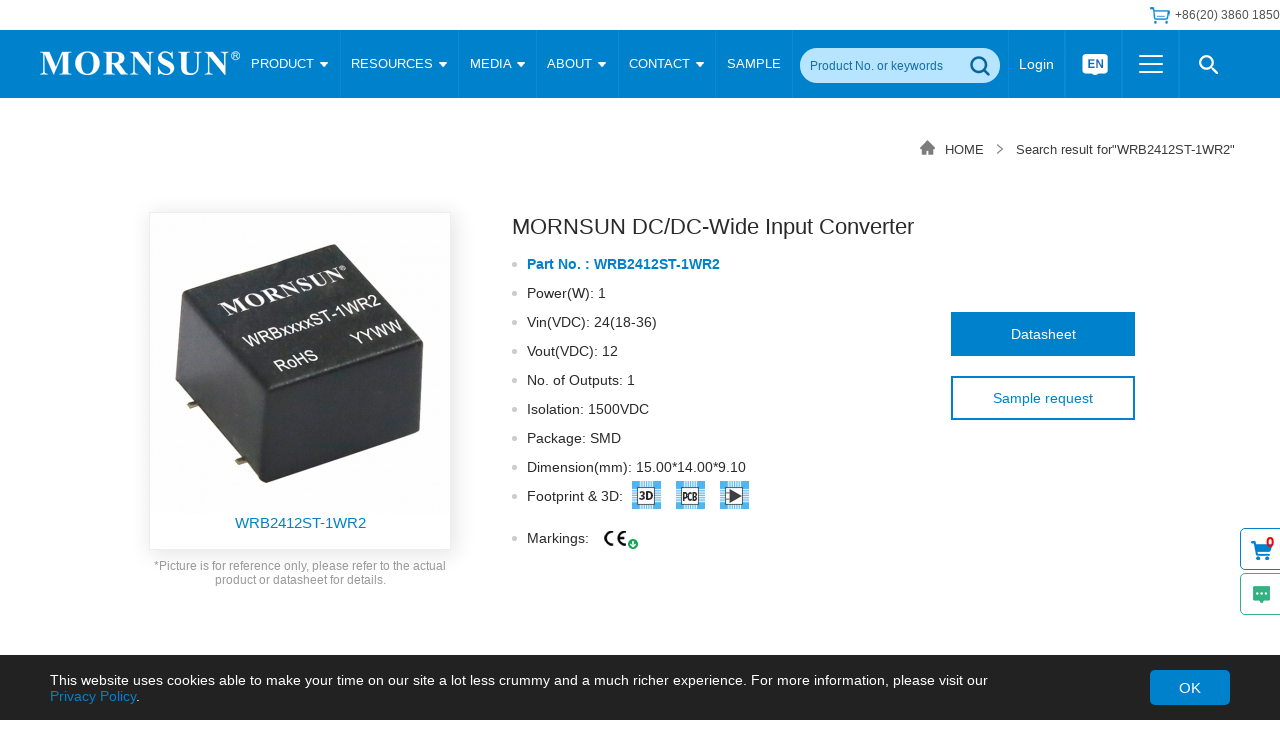

--- FILE ---
content_type: text/html; charset=utf-8
request_url: https://www.mornsun-power.com/index/sitesearch/partlink/keyword/WRB2412ST-1WR2.html
body_size: 10918
content:
<!DOCTYPE html>
<html lang="en">
	<head>
		<meta charset="UTF-8">
		<meta name="viewport" content="width=device-width, initial-scale=1.0">
		<meta http-equiv="X-UA-Compatible" content="ie=edge,chrome=1">
		<meta name="renderer" content="webkit">
		<title>MORNSUN DC/DCConverter-Wide Input Converter_Ultra-thin Wide Input (1-15W)_WRB2412ST-1WR2</title>
		<meta name="keywords" content='Product Search' />
		<meta name="description" content="WRB2412ST-1WR2, Industrial Switching Power Supply Manufacturer - MORNSUN" />
		
		<!--commonjs_head-->
		<meta name="facebook-domain-verification" content="aqubjz292lv1zvoytq279ha0cdavzn" />
<!-- css -->
<link rel="stylesheet" href="https://www.mornsun-power.com/static/index/common/css/nav.css?v=2.9.8">
<link rel="stylesheet" href="https://www.mornsun-power.com/static/index/common/css/style.css?v=2.9.8">
<link rel="canonical"  href="https://www.mornsun-power.com/index/sitesearch/partlink/keyword/WRB2412ST-1WR2.html"/>


<!-- rem scirpt -->
<script defer src="https://www.mornsun-power.com/static/index/common/js/main.js?v=2.9.8"></script>


<!-- Google Tag Manager -->
<script>(function(w,d,s,l,i){w[l]=w[l]||[];w[l].push({'gtm.start':
new Date().getTime(),event:'gtm.js'});var f=d.getElementsByTagName(s)[0],
j=d.createElement(s),dl=l!='dataLayer'?'&l='+l:'';j.async=true;j.src=
'https://www.googletagmanager.com/gtm.js?id='+i+dl;f.parentNode.insertBefore(j,f);
})(window,document,'script','dataLayer','GTM-M84Z8J9');</script>
<!-- End Google Tag Manager -->
<script>
    var _hmt = _hmt || [];
    (function() {
      var hm = document.createElement("script");
      hm.src = "https://hm.baidu.com/hm.js?982215128829e63af1d7ec18e4fbc9c2";
      var s = document.getElementsByTagName("script")[0]; 
      s.parentNode.insertBefore(hm, s);
    })();
    </script>
    

<!--[if lt IE 9]>  
<script src="https://www.mornsun-power.com/static/index/common/js/html5shiv.js"></script>
<![endif]-->




		<!--commonjs_head end-->
		<link rel="stylesheet" href="https://www.mornsun-power.com/static/index/common/css/tablelist.css?v=2.9.8">
		<link rel="stylesheet" href="https://www.mornsun-power.com/static/index/common/css/search.css?v=2.9.8">
	</head>
	<body>
		<div class="body_wrap">
			<!--header-->
			
<!-- ie loading begin -->
<!--[if lt IE 9]> 
<div class="ie_loading">
	<img src="https://www.mornsun-power.com/static/index/common/images/load.gif" alt="Loading...">
	<p>The browser is out-of-date. Please upgrade if displayed unnormally.</p>
</div>
<![endif]-->
<!-- Google Tag Manager (noscript) -->
<noscript><iframe src="https://www.googletagmanager.com/ns.html?id=GTM-M84Z8J9"
	height="0" width="0" style="display:none;visibility:hidden"></iframe></noscript>
	<!-- End Google Tag Manager (noscript) -->
<!-- 头部导航begin -->
<div class="header-first-wrap">
	<div class="header-first">
		<div class="header-contact">
			<!--<a class="digikey-link-track" href="https://www.digikey.com/en/supplier-centers/mornsun" target="_blank" title="Buy Online Digikey"  rel="nofollow" >
				DigiKey Electronics
			</a> -->
			<a>+86(20) 3860 1850</a>
			<!-- <a href="mailto:info@mornsun.cn">info@mornsun.cn</a> -->
		</div>
	</div>
</div>
<header id="top_nav">
	<div class="header_main">
			<div class="head-left">
				<a href="/" class="logo-spirite"></a>
			</div>
			<div class="head-middle">
				<nav class="nav_header">
					<ul id="nav-header-con">
						 						<li class="li_link">
							<a class="a_link" href="https://www.mornsun-power.com/html/products.html">PRODUCT								<span class="pc-spirite arrow"></span>
							</a>
							<div id="en-product">
								<div class="en-class">
																			<div class="col">
											<span class="col-title">
																								AC/DC Converter
																							</span>
																						<ul class="class-section">
												<li class="en-class-li-1">
													<span>
																												<a class="en-class-a-1" href="https://www.mornsun-power.com/html/products/19/enclosed-smps-power-supply.html" title="Enclosed SMPS Power Supply">Enclosed SMPS Power Supply</a>
																											</span>
													<ul>
																													<li class="en-class-li-2">
																																<a class="en-class-a-2" href="https://www.mornsun-power.com/html/products/2482/compact-type-lm-r2--35-350w.html" title="Compact type LM-R2 (35-350W)">Compact type LM-R2 (35-350W)</a>
																															</li>
																														<li class="en-class-li-2">
																																<a class="en-class-a-2" href="https://www.mornsun-power.com/html/products/2980/compact-type-lm-r2s--35-350w.html" title="Compact type LM-R2S (35-350W)">Compact type LM-R2S (35-350W)</a>
																															</li>
																														<li class="en-class-li-2">
																																<a class="en-class-a-2" href="https://www.mornsun-power.com/html/products/2484/fanless-semi-potted-type--200-2500w.html" title="Fanless Semi-potted type (200-2500W)">Fanless Semi-potted type (200-2500W)</a>
																															</li>
																														<li class="en-class-li-2">
																																<a class="en-class-a-2" href="https://www.mornsun-power.com/html/products/41/305rac-type--305vac-input--15-320w.html" title="305RAC type (305VAC-input) (15-320W)">305RAC type (305VAC-input) (15-320W)</a>
																															</li>
																														<li class="en-class-li-2">
																																<a class="en-class-a-2" href="https://www.mornsun-power.com/html/products/42/universal-type--264vac-input--35-3000w.html" title="Universal type (264VAC-input) (35-3000W)">Universal type (264VAC-input) (35-3000W)</a>
																															</li>
																														<li class="en-class-li-2">
																																<a class="en-class-a-2" href="https://www.mornsun-power.com/html/products/2197/universal-type--multiple-outputs--30-550w.html" title="Universal type (Multiple outputs) (30-550W)">Universal type (Multiple outputs) (30-550W)</a>
																															</li>
																														<li class="en-class-li-2">
																																<a class="en-class-a-2" href="https://www.mornsun-power.com/html/products/2812/3-phase-high-power-type--5000w%C2%A0.html" title="3-Phase High-Power type (5000W)&nbsp;">3-Phase High-Power type (5000W)&nbsp;</a>
																															</li>
																														<li class="en-class-li-2">
																																<a class="en-class-a-2" href="https://www.mornsun-power.com/html/products/1913/high-power-density-type--120-750w.html" title="High power density type (120-750W)">High power density type (120-750W)</a>
																															</li>
																														<li class="en-class-li-2">
																																<a class="en-class-a-2" href="https://www.mornsun-power.com/html/products/2753/ac-dc-bidirectional-power-supply.html" title="AC/DC Bidirectional Power Supply">AC/DC Bidirectional Power Supply</a>
																															</li>
																																										</ul>
												</li>
											</ul>
																						<ul class="class-section">
												<li class="en-class-li-1">
													<span>
																												<a class="en-class-a-1" href="https://www.mornsun-power.com/html/products/2456/din-rail-power-supply.html" title="DIN Rail Power Supply">DIN Rail Power Supply</a>
																											</span>
													<ul>
																													<li class="en-class-li-2">
																																<a class="en-class-a-2" href="https://www.mornsun-power.com/html/products/43/plastic-case--10-150w.html" title="Plastic case (10-150W)">Plastic case (10-150W)</a>
																															</li>
																														<li class="en-class-li-2">
																																<a class="en-class-a-2" href="https://www.mornsun-power.com/html/products/2198/1-phase-metal-case--75-960w.html" title="1-phase Metal case (75-960W)">1-phase Metal case (75-960W)</a>
																															</li>
																														<li class="en-class-li-2">
																																<a class="en-class-a-2" href="https://www.mornsun-power.com/html/products/44/2-phase-metal-case--60-480w.html" title="2-phase Metal case (60-480W)">2-phase Metal case (60-480W)</a>
																															</li>
																														<li class="en-class-li-2">
																																<a class="en-class-a-2" href="https://www.mornsun-power.com/html/products/45/3-phase-metal-case--240-960w.html" title="3-phase Metal case (240-960W)">3-phase Metal case (240-960W)</a>
																															</li>
																														<li class="en-class-li-2">
																																<a class="en-class-a-2" href="https://www.mornsun-power.com/html/products/2500/high-reliability-1-phase-metal-case-m-series--120-480w.html" title="High-reliability 1-phase Metal case M Series (120-480W)">High-reliability 1-phase Metal case M Series (120-480W)</a>
																															</li>
																														<li class="en-class-li-2">
																																<a class="en-class-a-2" href="https://www.mornsun-power.com/html/products/2575/high-reliability-3-phase-metal-case--240-960w.html" title="High-reliability 3-phase Metal case (240-960W)">High-reliability 3-phase Metal case (240-960W)</a>
																															</li>
																														<li class="en-class-li-2">
																																<a class="en-class-a-2" href="https://www.mornsun-power.com/html/products/2579/high-reliability-1-phase-metal-case-h-series--enhanced-240-960w.html" title="High-reliability 1-phase Metal case H Series (Enhanced 240-960W)">High-reliability 1-phase Metal case H Series (Enhanced 240-960W)</a>
																															</li>
																														<li class="en-class-li-2">
																																<a class="en-class-a-2" href="https://www.mornsun-power.com/html/products/46/knx--20w.html" title="KNX (20W)">KNX (20W)</a>
																															</li>
																																										</ul>
												</li>
											</ul>
																						<ul class="class-section">
												<li class="en-class-li-1">
													<span>
																												<a class="en-class-a-1" href="https://www.mornsun-power.com/html/products/2/on-board-converter-module.html" title="On-board Converter Module">On-board Converter Module</a>
																											</span>
													<ul>
																													<li class="en-class-li-2">
																																<a class="en-class-a-2" href="https://www.mornsun-power.com/html/products/29/ls-k--1-5w.html" title="LS-K (1-5W)">LS-K (1-5W)</a>
																															</li>
																														<li class="en-class-li-2">
																																<a class="en-class-a-2" href="https://www.mornsun-power.com/html/products/32/single-wire--1w.html" title="Single Wire (1W)">Single Wire (1W)</a>
																															</li>
																														<li class="en-class-li-2">
																																<a class="en-class-a-2" href="https://www.mornsun-power.com/html/products/1917/ls--3-15w.html" title="LS (3-15W)">LS (3-15W)</a>
																															</li>
																														<li class="en-class-li-2">
																																<a class="en-class-a-2" href="https://www.mornsun-power.com/html/products/30/lo--3-120w.html" title="LO (3-120W)">LO (3-120W)</a>
																															</li>
																														<li class="en-class-li-2">
																																<a class="en-class-a-2" href="https://www.mornsun-power.com/html/products/31/lof--120-750w.html" title="LOF (120-750W)">LOF (120-750W)</a>
																															</li>
																														<li class="en-class-li-2">
																																<a class="en-class-a-2" href="https://www.mornsun-power.com/html/products/34/ld--3-90w.html" title="LD (3-90W)">LD (3-90W)</a>
																															</li>
																														<li class="en-class-li-2">
																																<a class="en-class-a-2" href="https://www.mornsun-power.com/html/products/33/lh--5-60w.html" title="LH (5-60W)">LH (5-60W)</a>
																															</li>
																														<li class="en-class-li-2">
																																<a class="en-class-a-2" href="https://www.mornsun-power.com/html/products/2606/lb--150-1500w.html" title="LB (150-1500W)">LB (150-1500W)</a>
																															</li>
																														<li class="en-class-li-2">
																																<a class="en-class-a-2" href="https://www.mornsun-power.com/html/products/591/pva--40-150w.html" title="PVA (40-150W)">PVA (40-150W)</a>
																															</li>
																																										</ul>
												</li>
											</ul>
																					</div>
																				<div class="col">
											<span class="col-title">
																								DC/DC Converter
																							</span>
																						<ul class="class-section">
												<li class="en-class-li-1">
													<span>
																												<a class="en-class-a-1" href="https://www.mornsun-power.com/html/products/1974/wide-input-converter.html" title="Wide Input Converter">Wide Input Converter</a>
																											</span>
													<ul>
																													<li class="en-class-li-2">
																																<a class="en-class-a-2" href="https://www.mornsun-power.com/html/products/1975/smd--3-6w.html" title="SMD (3-6W)">SMD (3-6W)</a>
																															</li>
																														<li class="en-class-li-2">
																																<a class="en-class-a-2" href="https://www.mornsun-power.com/html/products/1976/sip--1-10w.html" title="SIP (1-10W)">SIP (1-10W)</a>
																															</li>
																														<li class="en-class-li-2">
																																<a class="en-class-a-2" href="https://www.mornsun-power.com/html/products/1977/dip--1-75w.html" title="DIP (1-75W)">DIP (1-75W)</a>
																															</li>
																														<li class="en-class-li-2">
																																<a class="en-class-a-2" href="https://www.mornsun-power.com/html/products/1978/brick--10-1600w.html" title="Brick (10-1600W)">Brick (10-1600W)</a>
																															</li>
																														<li class="en-class-li-2">
																																<a class="en-class-a-2" href="https://www.mornsun-power.com/html/products/1979/open-frame.html" title="Open Frame">Open Frame</a>
																															</li>
																														<li class="en-class-li-2">
																																<a class="en-class-a-2" href="https://www.mornsun-power.com/html/products/2498/ultra-thin-wide-input--1-15w.html" title="Ultra-thin Wide Input (1-15W)">Ultra-thin Wide Input (1-15W)</a>
																															</li>
																														<li class="en-class-li-2">
																																<a class="en-class-a-2" href="https://www.mornsun-power.com/html/products/2499/photovoltaic-power--5-1000w.html" title="Photovoltaic Power (5-1000W)">Photovoltaic Power (5-1000W)</a>
																															</li>
																														<li class="en-class-li-2">
																																<a class="en-class-a-2" href="https://www.mornsun-power.com/html/products/1980/other-optional-mounting.html" title="Other Optional Mounting">Other Optional Mounting</a>
																															</li>
																																										</ul>
												</li>
											</ul>
																						<ul class="class-section">
												<li class="en-class-li-1">
													<span>
																												<a class="en-class-a-1" href="https://www.mornsun-power.com/html/products/4/fixed-input-converter.html" title="Fixed Input Converter">Fixed Input Converter</a>
																											</span>
													<ul>
																													<li class="en-class-li-2">
																																<a class="en-class-a-2" href="https://www.mornsun-power.com/html/products/35/smd-unregulated-output--0.2-2w.html" title="SMD Unregulated Output (0.2-2W)">SMD Unregulated Output (0.2-2W)</a>
																															</li>
																														<li class="en-class-li-2">
																																<a class="en-class-a-2" href="https://www.mornsun-power.com/html/products/37/smd-regulated-output--0.75-1w.html" title="SMD Regulated Output (0.75-1W)">SMD Regulated Output (0.75-1W)</a>
																															</li>
																														<li class="en-class-li-2">
																																<a class="en-class-a-2" href="https://www.mornsun-power.com/html/products/36/sip-dip-unregulated-output--0.25-3w.html" title="SIP/DIP Unregulated Output (0.25-3W)">SIP/DIP Unregulated Output (0.25-3W)</a>
																															</li>
																														<li class="en-class-li-2">
																																<a class="en-class-a-2" href="https://www.mornsun-power.com/html/products/38/sip-dip-regulated-output--0.75-2w.html" title="SIP/DIP Regulated Output (0.75-2W)">SIP/DIP Regulated Output (0.75-2W)</a>
																															</li>
																																										</ul>
												</li>
											</ul>
																						<ul class="class-section">
												<li class="en-class-li-1">
													<span>
																												<a class="en-class-a-1" href="https://www.mornsun-power.com/html/products/1981/high-voltage-output-converter.html" title="High Voltage Output Converter">High Voltage Output Converter</a>
																											</span>
													<ul>
																													<li class="en-class-li-2">
																																<a class="en-class-a-2" href="https://www.mornsun-power.com/html/products/1982/output-voltage-%E2%89%A41kv.html" title="Output Voltage &le;1KV">Output Voltage &le;1KV</a>
																															</li>
																														<li class="en-class-li-2">
																																<a class="en-class-a-2" href="https://www.mornsun-power.com/html/products/1983/output-voltage-%E2%89%A43kv.html" title="Output Voltage &le;3KV">Output Voltage &le;3KV</a>
																															</li>
																														<li class="en-class-li-2">
																																<a class="en-class-a-2" href="https://www.mornsun-power.com/html/products/1985/output-voltage-%E2%89%A48kv.html" title="Output Voltage &le;8KV">Output Voltage &le;8KV</a>
																															</li>
																																										</ul>
												</li>
											</ul>
																						<ul class="class-section">
												<li class="en-class-li-1">
													<span>
																												<a class="en-class-a-1" href="https://www.mornsun-power.com/html/products/1986/switching-regulator.html" title="Switching Regulator">Switching Regulator</a>
																											</span>
													<ul>
																													<li class="en-class-li-2">
																																<a class="en-class-a-2" href="https://www.mornsun-power.com/html/products/1987/regulated-output--0.5-3a.html" title="Regulated Output (0.5-3A)">Regulated Output (0.5-3A)</a>
																															</li>
																														<li class="en-class-li-2">
																																<a class="en-class-a-2" href="https://www.mornsun-power.com/html/products/1988/pol--6-60a.html" title="POL (6-60A)">POL (6-60A)</a>
																															</li>
																																										</ul>
												</li>
											</ul>
																					</div>
																				<div class="col">
											<span class="col-title">
																								Signal Isolation
																							</span>
																						<ul class="class-section">
												<li class="en-class-li-1">
													<span>
																												<a class="en-class-a-1" href="https://www.mornsun-power.com/html/products/20/transceiver-module.html" title="Transceiver Module">Transceiver Module</a>
																											</span>
													<ul>
																													<li class="en-class-li-2">
																																<a class="en-class-a-2" href="https://www.mornsun-power.com/html/products/47/can-transceiver-module.html" title="CAN Transceiver Module">CAN Transceiver Module</a>
																															</li>
																														<li class="en-class-li-2">
																																<a class="en-class-a-2" href="https://www.mornsun-power.com/html/products/48/rs-485-transceiver-module.html" title="RS 485 Transceiver Module">RS 485 Transceiver Module</a>
																															</li>
																														<li class="en-class-li-2">
																																<a class="en-class-a-2" href="https://www.mornsun-power.com/html/products/49/rs-232-transceiver-module.html" title="RS 232 Transceiver Module">RS 232 Transceiver Module</a>
																															</li>
																														<li class="en-class-li-2">
																																<a class="en-class-a-2" href="https://www.mornsun-power.com/html/products/2899/digital-isolators-ics.html" title="Digital Isolators ICs">Digital Isolators ICs</a>
																															</li>
																														<li class="en-class-li-2">
																																<a class="en-class-a-2" href="https://www.mornsun-power.com/html/products/50/protocol-conversion-module.html" title="Protocol Conversion Module">Protocol Conversion Module</a>
																															</li>
																														<li class="en-class-li-2">
																																<a class="en-class-a-2" href="https://www.mornsun-power.com/html/products/2288/serial-port-to-ethernet-transceiver-module.html" title="Serial port to Ethernet transceiver module">Serial port to Ethernet transceiver module</a>
																															</li>
																																										</ul>
												</li>
											</ul>
																						<ul class="class-section">
												<li class="en-class-li-1">
													<span>
																												<a class="en-class-a-1" href="https://www.mornsun-power.com/html/products/24/isolation-amplifier.html" title="Isolation Amplifier">Isolation Amplifier</a>
																											</span>
													<ul>
																													<li class="en-class-li-2">
																																<a class="en-class-a-2" href="https://www.mornsun-power.com/html/products/58/acquisition.html" title="Acquisition">Acquisition</a>
																															</li>
																														<li class="en-class-li-2">
																																<a class="en-class-a-2" href="https://www.mornsun-power.com/html/products/59/output-isolation.html" title="Output Isolation">Output Isolation</a>
																															</li>
																														<li class="en-class-li-2">
																																<a class="en-class-a-2" href="https://www.mornsun-power.com/html/products/60/two-wire.html" title="Two Wire">Two Wire</a>
																															</li>
																														<li class="en-class-li-2">
																																<a class="en-class-a-2" href="https://www.mornsun-power.com/html/products/61/signal-isolator.html" title="Signal Isolator">Signal Isolator</a>
																															</li>
																																										</ul>
												</li>
											</ul>
																					</div>
																				<div class="col">
											<span class="col-title">
																								Others
																							</span>
																						<ul class="class-section">
												<li class="en-class-li-1">
													<span>
																												<a class="en-class-a-1" href="https://www.mornsun-power.com/html/products/25/led-igbt-driver--sic-gan.html" title="LED/IGBT Driver (SiC/GaN)">LED/IGBT Driver (SiC/GaN)</a>
																											</span>
													<ul>
																													<li class="en-class-li-2">
																																<a class="en-class-a-2" href="https://www.mornsun-power.com/html/products/62/igbt-driver.html" title="IGBT Driver">IGBT Driver</a>
																															</li>
																														<li class="en-class-li-2">
																																<a class="en-class-a-2" href="https://www.mornsun-power.com/html/products/63/power-module-for-igbt-driver.html" title="Power Module for IGBT Driver">Power Module for IGBT Driver</a>
																															</li>
																														<li class="en-class-li-2">
																																<a class="en-class-a-2" href="https://www.mornsun-power.com/html/products/2018/power-module-for-sic-gan-gate-driver.html" title="Power Module for SiC/GaN Gate Driver">Power Module for SiC/GaN Gate Driver</a>
																															</li>
																														<li class="en-class-li-2">
																																<a class="en-class-a-2" href="https://www.mornsun-power.com/html/products/592/led-driver.html" title="LED Driver">LED Driver</a>
																															</li>
																																										</ul>
												</li>
											</ul>
																						<ul class="class-section">
												<li class="en-class-li-1">
													<span>
																												<a class="en-class-a-1" href="https://www.mornsun-power.com/html/products/22/transformer.html" title="Transformer">Transformer</a>
																											</span>
													<ul>
																													<li class="en-class-li-2">
																																<a class="en-class-a-2" href="https://www.mornsun-power.com/html/products/56/ac-dc-transformer.html" title="AC/DC Transformer">AC/DC Transformer</a>
																															</li>
																														<li class="en-class-li-2">
																																<a class="en-class-a-2" href="https://www.mornsun-power.com/html/products/57/dc-dc-transformer.html" title="DC/DC Transformer">DC/DC Transformer</a>
																															</li>
																														<li class="en-class-li-2">
																																<a class="en-class-a-2" href="https://www.mornsun-power.com/html/products/1991/common-mode-choke.html" title="Common Mode Choke">Common Mode Choke</a>
																															</li>
																																										</ul>
												</li>
											</ul>
																						<ul class="class-section">
												<li class="en-class-li-1 class-li-more">
													<span>
														<a class="en-class-a-1" href="/html/products/category.html">MORE &gt;&gt;</a>
												</span>
											</li>
											</ul>
																					</div>
																																										
								</div>
								<div class="col-right">
									<a class="search-a" href="/index/selection/index.html">Parametric Search</a>
									<a class="industry-a" href="https://www.mornsun-power.com/html/products/28/industrial-power.html">Browse by Industry &gt;&gt;</a>
								</div>
							</div>
						</li>
						 						<li class="li_link">
							<a class="a_link" href="https://www.mornsun-power.com/html/support.html">RESOURCES								<span class="pc-spirite arrow"></span>
															</a>
														<ul class="nav-sub child_ul">
																<li class="child_li">
																		<a href="https://www.mornsun-power.com/html/support/3/focus-products/types/support.html">Focus Products</a> 								</li>
																<li class="child_li">
																		<a href="https://www.mornsun-power.com/html/support/7/product-list/types/support.html">Catalogue</a> 								</li>
																<li class="child_li">
																		<a href="https://www.mornsun-power.com/html/support/28/applications/types/support.html">Applications</a> 								</li>
																<li class="child_li">
																		<a href="https://www.mornsun-power.com/html/support/5/application-notes/types/support.html">Application Notes</a> 								</li>
																<li class="child_li">
																		<a href="https://www.mornsun-power.com/public/uploads/enfiles/mornsun_product_packing_information.pdf" target="_blank">Product Packing Information</a> 								</li>
																<li class="child_li">
																		<a href="https://www.mornsun-power.com/html/support/30/faq/types/support.html">FAQ</a> 								</li>
															</ul>
													</li>
						 						<li class="li_link">
							<a class="a_link" href="https://www.mornsun-power.com/html/news.html">MEDIA								<span class="pc-spirite arrow"></span>
															</a>
														<ul class="nav-sub child_ul">
																<li class="child_li">
																		<a href="https://www.mornsun-power.com/html/news/2/product-news.html">Product News</a> 								</li>
																<li class="child_li">
																		<a href="https://www.mornsun-power.com/html/news/6/blog-posts.html">Blog Posts</a> 								</li>
																<li class="child_li">
																		<a href="https://www.mornsun-power.com/html/news/1/company-news.html">Company News</a> 								</li>
																<li class="child_li">
																		<a href="https://www.mornsun-power.com/html/news/7/events.html">Events</a> 								</li>
																<li class="child_li">
																		<a href="https://www.mornsun-power.com/html/news/8/application-video.html">Video and Media Center</a> 								</li>
																<li class="child_li">
																		<a href="https://www.mornsun-power.com/html/news/17/podcast.html">Podcast</a> 								</li>
															</ul>
													</li>
						 						<li class="li_link">
							<a class="a_link" href="https://www.mornsun-power.com/html/about.html">ABOUT								<span class="pc-spirite arrow"></span>
															</a>
														<ul class="nav-sub child_ul">
																<li class="child_li">
																		<a href="https://www.mornsun-power.com/html/about/1/about-mornsun.html">Company Overview</a> 								</li>
																<li class="child_li">
																		<a href="https://www.mornsun-power.com/html/about/3/milestone.html">Milestone</a> 								</li>
																<li class="child_li">
																		<a href="https://www.mornsun-power.com/html/about/2/honor.html">Certifications</a> 								</li>
															</ul>
													</li>
						 						<li class="li_link">
							<a class="a_link" href="https://www.mornsun-power.com/html/contact.html">CONTACT								<span class="pc-spirite arrow"></span>
															</a>
														<ul class="nav-sub child_ul">
																<li class="child_li">
																		<a href="https://www.mornsun-power.com/html/contact/1/contactus.html">Contact Us</a> 								</li>
															</ul>
													</li>
						 						<li class="li_link">
							<a class="a_link" href="https://www.mornsun-power.com/html/apply/index.html">SAMPLE							</a>
													</li>
						 					</ul>
				</nav>
			</div>
			<div class="head-search">
				<div class="search">
					<input type="text" name="header_pdf" placeholder="Product No. or keywords" autocomplete="off">
					<a class="search_i common-spirite" attr-href="/index/sitesearch/index.html">
					</a>
					<div class="search_result">
						<img class="arr_top" src="https://www.mornsun-power.com/static/index/common/images/arr_top.png" alt="product list">
						<div class="dl_scroll">
							<p>Loading...</p>
						</div>
						<div class="dl_up">
							<img src="https://www.mornsun-power.com/static/index/common/images/search_up.png" alt="Slide Up">
						</div>
					</div>
				</div>
			</div>
			<div class="head-right">
				<ul class="menu_ul">
										<!-- 未登录 -->
					<li class="member offline li_link">
						Login
					</li>
					<!-- 未登录 end -->
										<li class="lang li_link">
							<span class="pc-spirite">
							</span>
						<ul class="nav-sub child_ul">
							<li class="child_li">
								<a href="https://www.mornsun.cn">简体中文</a>
							</li>
							<li class="child_li">
								<a href="https://www.mornsun-power.com" target="_blank">English</a>
							</li>
							<li class="child_li">
								<a href="https://www.mornsunpower.de" target="_blank">Deutsch</a>
							</li>
							<!-- <li class="child_li">
								<a href="https://www.mornsunpower.jp" target="_blank">日本語</a>
							</li> -->
						</ul>
					</li>
					<li class="menu li_link">
						<div class="menu_icon menu_map_a">
							<span></span>
							<span></span>
							<span></span>
						</div>
						<div id="wmap">
							<div class="wmap-con">
								<div class="wmap-l">
									
										<p>Website map</p>
									
								</div>
								<div class="wmap-r">
																												    <div>
											<div class="wr_ul">
												<div class="li_l"><a href="https://www.mornsun-power.com/html/products.html">PRODUCT</a></div>
												<div class="li_r">
													<ul class="wr_ul_1">
																														<li>
																	<a href="https://www.mornsun-power.com/html/products/19/enclosed-smps-power-supply.html">Enclosed SMPS Power Supply</a>

																</li>
																																																<li>
																	<a href="https://www.mornsun-power.com/html/products/2456/din-rail-power-supply.html">DIN Rail Power Supply</a>

																</li>
																																																<li>
																	<a href="https://www.mornsun-power.com/html/products/2/on-board-converter-module.html">On-board Converter Module</a>

																</li>
																																																																<li>
																	<a href="https://www.mornsun-power.com/html/products/1974/wide-input-converter.html">Wide Input Converter</a>

																</li>
																																																<li>
																	<a href="https://www.mornsun-power.com/html/products/4/fixed-input-converter.html">Fixed Input Converter</a>

																</li>
																																																<li>
																	<a href="https://www.mornsun-power.com/html/products/1981/high-voltage-output-converter.html">High Voltage Output Converter</a>

																</li>
																																																<li>
																	<a href="https://www.mornsun-power.com/html/products/1986/switching-regulator.html">Switching Regulator</a>

																</li>
																																																																<li>
																	<a href="https://www.mornsun-power.com/html/products/20/transceiver-module.html">Transceiver Module</a>

																</li>
																																																<li>
																	<a href="https://www.mornsun-power.com/html/products/24/isolation-amplifier.html">Isolation Amplifier</a>

																</li>
																																																																<li>
																	<a href="https://www.mornsun-power.com/html/products/25/led-igbt-driver--sic-gan.html">LED/IGBT Driver (SiC/GaN)</a>

																</li>
																																																<li>
																	<a href="https://www.mornsun-power.com/html/products/22/transformer.html">Transformer</a>

																</li>
																																																																<li>
																	<a href="https://www.mornsun-power.com/html/products/28/industrial-power.html">Industrial Power</a>
																</li>
														    													</ul>
												</div>
											</div>
										</div>
																													    <div>
											<div class="wr_ul">
												<div class="li_l"><a href="https://www.mornsun-power.com/html/support.html">RESOURCES</a></div>
												<div class="li_r">
													<ul class="wr_ul_1">
																													<li>
																<a href="https://www.mornsun-power.com/html/support/3/focus-products.html">Focus Products</a>
															</li>
																																													<li>
																<a href="https://www.mornsun-power.com/html/support/7/product-list.html">Catalogue</a>
															</li>
																																													<li>
																<a href="https://www.mornsun-power.com/html/support/28/applications.html">Applications</a>
															</li>
																																													<li>
																<a href="https://www.mornsun-power.com/html/support/5/application-notes.html">Application Notes</a>
															</li>
																																													<li>
																<a href="https://www.mornsun-power.com/public/uploads/enfiles/mornsun_product_packing_information.pdf">Product Packing Information</a>
															</li>
																																													<li>
																<a href="https://www.mornsun-power.com/html/support/30/faq.html">FAQ</a>
															</li>
																																																									</ul>
												</div>
											</div>
										</div>
																													    <div>
											<div class="wr_ul">
												<div class="li_l"><a href="https://www.mornsun-power.com/html/news.html">MEDIA</a></div>
												<div class="li_r">
													<ul class="wr_ul_1">
																													<li>
																<a href="https://www.mornsun-power.com/html/news/2/product-news.html">Product News</a>
															</li>
																																													<li>
																<a href="https://www.mornsun-power.com/html/news/6/blog-posts.html">Blog Posts</a>
															</li>
																																													<li>
																<a href="https://www.mornsun-power.com/html/news/1/company-news.html">Company News</a>
															</li>
																																													<li>
																<a href="https://www.mornsun-power.com/html/news/7/events.html">Events</a>
															</li>
																																													<li>
																<a href="https://www.mornsun-power.com/html/news/8/application-video.html">Video and Media Center</a>
															</li>
																																													<li>
																<a href="https://www.mornsun-power.com/html/news/17/podcast.html">Podcast</a>
															</li>
																																																									</ul>
												</div>
											</div>
										</div>
																													    <div>
											<div class="wr_ul">
												<div class="li_l"><a href="https://www.mornsun-power.com/html/about.html">ABOUT</a></div>
												<div class="li_r">
													<ul class="wr_ul_1">
																													<li>
																<a href="https://www.mornsun-power.com/html/about/1/about-mornsun.html">Company Overview</a>
															</li>
																																													<li>
																<a href="https://www.mornsun-power.com/html/about/3/milestone.html">Milestone</a>
															</li>
																																													<li>
																<a href="https://www.mornsun-power.com/html/about/2/honor.html">Certifications</a>
															</li>
																																																									</ul>
												</div>
											</div>
										</div>
																																																		<div>
											<div class="wr_ul">
												<div class="li_l"><a>TOOLS</a></div>
												<div class="li_r">
													<ul class="wr_ul_1">
														<li><a href="/index/selection/index.html">Parametric Search</a></li>
														<li><a href="https://www.mornsun-power.com/html/apply/index.html">Sample Request</a> </span></li>
														<li><a href="/index/member_center/index.html">Membership</a> </li>
													</ul>
												</div>
											</div>

											<div class="wr_ul">
												<div class="li_l"><a>LANGUAGE</a></div>
												<div class="li_r">
													<ul class="wr_ul_1">
														<li><a href="http://www.mornsun.cn">简体中文</a></li>
														<li><a href="http://www.mornsun-power.com" target="_blank">English</a></li>
														<li><a href="http://www.mornsunpower.de" target="_blank">Deutsch</a></li>
														<!-- <li><a href="http://www.mornsunpower.jp" target="_blank">日本語</a></li> -->
													</ul>
												</div>
											</div>
										</div>
										<div class="request">
											<a href="https://www.mornsun-power.com/html/apply/index.html">
												Sample Request
											</a>
										</div>
										<div class="tel">
											<a href="tel:+86(20) 3860 1850">Tel : &nbsp; +86(20) 3860 1850</a>
										</div>

								</div>
						    </div>
					    </div>
					</li> 
					<li class="search-keywords-btn li_link">
						<div>
							<img src="https://www.mornsun-power.com/static/index/common/images/search-new.png" alt="search">
						</div>
						<div class="search-keywords-box">
							<form action="">
								<input class="keywords" type="text" value="" placeholder="Please text your keywors">
								<input class="keywords-search" type="submit" value="Search">
								<div class="clear"></div>
							</form>
							<img src="https://www.mornsun-power.com/static/index/common/images/search-new-close.png" alt="close">
						</div>
					</li>
				</ul>
			</div>
	</div>

</header>




			<!--header end-->
			<div class="wrapper wrapper_bottom">
				<div class="main">
					<nav class="breadcrumbs">
						<ul>
							<li class="home">
								<a href="/">
									HOME
								</a>
							</li>
							<li class="common-spirite"></li>
							<li><a>Search result for"WRB2412ST-1WR2"</a></li>
						</ul>
						<div class="clear"></div>
					</nav>
								
				<div class="part-wrap">
										<div class="part-img">
						<img src="https://www.mornsun-power.com/public/uploads/productsImg/300/WRB_ST-1WR2.jpg" alt="MORNSUN_DC/DC-Wide Input Converter_Ultra-thin Wide Input (1-15W)_WRB_ST-1WR2">
						<p class="part-name">WRB2412ST-1WR2</p>
						<p class="img-tips">*Picture is for reference only, please refer to the actual product or datasheet for details.</p>
					</div>
					<div class="part-features">
						<h1>MORNSUN DC/DC-Wide Input Converter</h1>
						<ul>
							<li><font>Part No. : </font>WRB2412ST-1WR2</li>
															<li>Power(W): 1</li>
																							<li>Vin(VDC): 24(18-36)</li>
																							<li>Vout(VDC): 12</li>
																							<li>No. of Outputs: 1</li>
																							<li>Isolation: 1500VDC</li>
																							<li>Package: SMD</li>
																							<li>Dimension(mm): 15.00*14.00*9.10</li>
																							<li><font>Footprint &amp; 3D:</font> 
																					<a class="source-download" href="/index/goods_category/downloadfile/filename/WRB_ST-1WR2.stp.html" title="3D MODEL Download" target="_blank">
													<div class="pro-spirite three-download"></div> 
												</a>
																																			<a class="source-download"  href="/index/goods_category/downloadfile/filename/WRB_ST-1WR2.PcbLib.html" title="PCB Symbol Download" target="_blank">
														<div class="pro-spirite  pcb-download"></div> 
													</a>
																																			<a class="source-download"  href="/index/goods_category/downloadfile/filename/WRB_ST-1WR2.SchLib.html" title="Footprint Download" target="_blank">
														<div class="pro-spirite sd-download"></div> 
													</a>
																														</li>
																							<li><font>Markings:</font>
																					<a class="certificate-a" href="/index/goods_category/downloadfile/filename/WRB24_ST%28SD%29-1WR2_CE.pdf/type/certifition.html" target="_blank" title="Download CE Certification">
													<div class="pro-spirite ce-isdownload-bg isdownload-bg"></div>
												</a>
											 
																				</li>
																						</ul>
					</div>
					<div class="part-others">
						<a target="_blank" href="https://www.mornsun-power.com/html/pdf/WRB2412ST-1WR2.html">Datasheet</a>
						<a class="request-a"  attr-id="1416">Sample request</a>
					</div>
									</div>
								<span class="no-result">Can't find the product you are looking for?<br>
                    1.Probably the easiest is to use our <a href="/index/selection/index.html">Parametric Search</a>.<br>
                    2.Go to our <a href="/html/products/index.html">Product Center</a>.<br>
                    3. Or simply enter some relevant keywords that describe the item you require and click the search button.Our search engine will provide you with a list of the most relevant matches such as product news or datasheets.<br>
                    If you’re still unable to locate your item please contact us and we will assist you.</span>
				<div class="no-result-a"><a href="/index/selection/index.html">Parametric Search</a></div>
			    </div> 
	 	    </div>
			<!--footer-->
			<!-- 右侧工具栏 begin-->
<div class="quick-button-right">
<!--	<a class="digikey_r digikey-link-track" target="blank" href="https://www.digikey.com/en/supplier-centers/mornsun"  rel="nofollow" >
		<div class="hide-wrap digikey-hide">
			<div class="pc-spirite"></div>
			<p class="tool-tips">Buy Online</p>
		</div>
	</a>
	<a class="avnet_r" target="blank" href="https://my.avnet.com/abacus/products/c?search=Mornsun&__c_HomeTabList=PLT&page=1&ComingFromUniversalSearch=yes"  rel="nofollow" >
		<div class="hide-wrap avnet-hide">
			<div class="pc-spirite"></div>
			<p class="tool-tips">Buy Online</p>
		</div>
	</a>-->
	<a class="cart_r" href="https://www.mornsun-power.com/html/apply/index.html">
		<div class="hide-wrap">
			<div class="pc-spirite">
				<div class="fly_num">
					<p>0</p>
				</div>
			</div>
			<p class="tool-tips">Sample</p>
		</div>
	</a>
	<a class="contact_r"  href="https://www.mornsun-power.com/html/contact.html">
		<div class="hide-wrap">
			<div class="pc-spirite"></div>
			<p class="tool-tips">Request</p>
		</div>
	</a>
	<div class="to-top pc-spirite"></div>
</div>
<!-- 右侧工具栏 end -->

<!-- 快速导航 -->

<nav class="fast_menu fast_menu_phone">
	<ul>
		<li>
			<a href="https://www.mornsun-power.com/html/products.html">
				<div class="phone-spirite"></div>
				<span>Product</span>
			</a>
		</li>
		<li>
			<a href="/index/selection/index.html">
				<div class="phone-spirite"></div>
				<span>Selection</span>
			</a>
		</li>
		<li>
			<div class="fly_num">
				<p>0</p>
			</div>
			<a href="https://www.mornsun-power.com/html/apply/index.html">
				<div class="phone-spirite fly_target_phone"></div>
				<span>Sample</span>
			</a>
		</li>
		<li>
			<a href="https://www.mornsun-power.com/html/news.html">
				<div class="phone-spirite"></div>
				<span>News</span>
			</a>
		</li>
	</ul>
</nav>

<!-- 快速导航 end -->

<div class="mask"></div>

<div class="mask_1"></div>

<!-- 登录弹框 begin-->

<div class="login_box">
	<div class="close common-spirite"></div>
	<div class="login_logo logo-spirite"></div>
	<div class="login">
		<div class="account_log">
			<div class="div_1">
				<span class="line l_l"></span>
				<span>Login</span>
				<span class="line l_r"></span>
			</div>
			<form class="acount_log_form" action="/index/member/login.html" method="post" autocomplete="off">
				<input class="no_space" type="text" name="user_account" id="login_name" placeholder="User(E-mail)" autocomplete="username">
				<input class="no_space" type="password" name="password" id="login_password" placeholder="Password" autocomplete="current-password">
				<input class="blue" type="submit" value="Login">
			</form>
			<span class="sp_b"><a class="a_1 forget">Forgot password?</a><span><a class="register_a" href="/index/member/register.html">Register</a></span></span>
		</div>

	</div>

	<div class="psw_reset">
		<div class="email_set set">
			<form class="email_set_form" action="/index/member/resetemail.html" method="post" autocomplete="off">
				<input class="no_space" type="text" name="email" id="set_email" placeholder="User(E-mail)">
				<div class="send">
					<input class="no_space" type="text" name="email_code" id="set_email_code" placeholder="Code">
					<button type="button" class="send_code send_email_code">Send Code</button>
					<div class="clear"></div>
				</div>
				<input class="blue" type="submit" value="Reset Password">
			</form>
		</div>
		<span class="sp_b"><a class="return">Return</a></span>
	</div>
	<div class="reset">
		<span class="sp_b"><a class="return">Return</a></span>
	</div>
</div>
<!-- 登录弹框end -->

<!-- 提示弹框 begin-->

<div class="tips_box layer_sub">
	<div class="layer_t_wrap">
		<div class="layer_title">
			Prompt
			<span class="common-spirite close"></span>
		</div>
	</div>
	<div class="layer_con">
		<span>Please fill out correctly!</span>
		<button class="blue close">Confirm</button>
	</div>
</div>

<!-- 提示弹框end -->

<!-- 成功弹框 begin-->

<div class="success_box layer_sub">
	<span class="success"> <img src="https://www.mornsun-power.com/static/index/common/images/success.png" alt="Submit successfully!">
		<p>Successful</p>
	</span>
</div>

<!-- 成功弹框 end -->

<!-- 尾部 begin-->

<footer>
		<div class="footer-nav">
						<div class="footer-nav-block">
				<div class="footer-nav-title">
					<a class="phone-spirite"  href="https://www.mornsun-power.com/html/products.html">
						Product					</a>
				</div>
								<ul>
										<li>
						<a  href="https://www.mornsun-power.com/html/products/19/enclosed-smps-power-supply.html">
																AC/DC - 
																						Enclosed SMPS Power Supply						</a>
					</li>
															<li>
						<a  href="https://www.mornsun-power.com/html/products/2456/din-rail-power-supply.html">
																AC/DC - 
																						DIN Rail Power Supply						</a>
					</li>
															<li>
						<a  href="https://www.mornsun-power.com/html/products/2/on-board-converter-module.html">
																AC/DC - 
																						On-board Converter Module						</a>
					</li>
															<li>
						<a  href="https://www.mornsun-power.com/html/products/1974/wide-input-converter.html">
																DC/DC - 
																						Wide Input Converter						</a>
					</li>
															<li>
						<a  href="https://www.mornsun-power.com/html/products/4/fixed-input-converter.html">
																DC/DC - 
																						Fixed Input Converter						</a>
					</li>
															<li>
						<a  href="https://www.mornsun-power.com/html/products/1981/high-voltage-output-converter.html">
																DC/DC - 
																						High Voltage Output Converter						</a>
					</li>
															<li>
						<a  href="https://www.mornsun-power.com/html/products/1986/switching-regulator.html">
																DC/DC - 
																						Switching Regulator						</a>
					</li>
															<li>
						<a  href="https://www.mornsun-power.com/html/products/28/industrial-power-supply.html">
																					Industrial Power Supply						</a>
					</li>
															<li>
						<a  href="https://www.mornsun-power.com/html/products/20/transceiver-module.html">
																					Transceiver Module						</a>
					</li>
															<li>
						<a  href="https://www.mornsun-power.com/html/products/24/isolation-amplifier.html">
																					Isolation Amplifier						</a>
					</li>
															<li>
						<a  href="https://www.mornsun-power.com/html/products/25/led-igbt-driver--sic-gan.html">
																					LED/IGBT Driver (SiC/GaN)						</a>
					</li>
															<li>
						<a  href="https://www.mornsun-power.com/html/products/26/auxiliary-device.html">
																					Auxiliary Device						</a>
					</li>
															<li>
						<a  href="https://www.mornsun-power.com/html/products/2513/smart-control-modules.html">
																					Smart Control Modules						</a>
					</li>
															<li>
						<a  href="https://www.mornsun-power.com/html/products/22/transformer.html">
																					Transformer						</a>
					</li>
														</ul>
							</div>
									<div class="footer-nav-block">
				<div class="footer-nav-title">
					<a  class="phone-spirite"  href="https://www.mornsun-power.com/html/products.html">Browse by Industry</a>
					
				</div>
								<ul>

										<li>
						<a  href="https://www.mornsun-power.com/html/products/590/railway-power-supply.html">Railway Power Supply</a>
					</li>
										<li>
						<a  href="https://www.mornsun-power.com/html/products/593/automotive-power-supply.html">Automotive Power Supply</a>
					</li>
										<li>
						<a  href="https://www.mornsun-power.com/html/products/594/photovoltaic-power-supply.html">Photovoltaic Power Supply</a>
					</li>
										<li>
						<a  href="https://www.mornsun-power.com/html/products/595/smart-grid-power-supply.html">Smart Grid Power Supply</a>
					</li>
										<li>
						<a  href="https://www.mornsun-power.com/html/products/597/medical-power-supply.html">Medical Power Supply</a>
					</li>
										<li>
						<a  href="https://www.mornsun-power.com/html/products/598/mining-power-supply.html">Mining Power Supply</a>
					</li>
										<li>
						<a  href="https://www.mornsun-power.com/html/products/1970/white-goods-power-supply.html">White Goods Power Supply</a>
					</li>
										<li>
						<a  href="https://www.mornsun-power.com/html/products/1995/energy-storage-charging-power-supply.html">Energy storage/Charging Power Supply</a>
					</li>
										<li>
						<a  href="https://www.mornsun-power.com/html/products/2408/telecom-power-supply.html">Telecom Power Supply</a>
					</li>
										<li>
						<a  href="https://www.mornsun-power.com/html/products/2888/display-power-supply.html">Display Power Supply</a>
					</li>
									</ul>
							</div>
									<div class="footer-nav-block">
				<div class="footer-nav-title">
					<a  class="phone-spirite"   href="https://www.mornsun-power.com/html/support.html">Resources</a>
				</div>
								<ul>
										<li>
						<a  href="https://www.mornsun-power.com/html/support/3/focus-products.html">Focus Products</a>
					</li>
										<li>
						<a  href="https://www.mornsun-power.com/html/support/7/product-list.html">Catalogue</a>
					</li>
										<li>
						<a  href="https://www.mornsun-power.com/html/support/28/applications.html">Applications</a>
					</li>
										<li>
						<a  href="https://www.mornsun-power.com/html/support/5/application-notes.html">Application Notes</a>
					</li>
										<li>
						<a  href="https://www.mornsun-power.com/html/support/22/sample-request.html">Sample</a>
					</li>
										<li>
						<a  href="https://www.mornsun-power.com/html/support/40/product-packing-information.html">Product Packing Information</a>
					</li>
										<li>
						<a  href="https://www.mornsun-power.com/html/support/30/faq.html">FAQ</a>
					</li>
									</ul>
							</div>
									<div class="footer-nav-block">
				<div class="footer-nav-title">
					<a  class="phone-spirite"   href="https://www.mornsun-power.com/html/news.html">Media</a>
				</div>
								<ul>
										<li>
						<a  href="https://www.mornsun-power.com/html/news/2/product-news.html">Product News</a>
					</li>
										<li>
						<a  href="https://www.mornsun-power.com/html/news/6/blog-posts.html">Blog Posts</a>
					</li>
										<li>
						<a  href="https://www.mornsun-power.com/html/news/1/company-news.html">Company News</a>
					</li>
										<li>
						<a  href="https://www.mornsun-power.com/html/news/7/events.html">Events</a>
					</li>
										<li>
						<a  href="https://www.mornsun-power.com/html/news/8/application-video.html">Video and Media Center</a>
					</li>
										<li>
						<a  href="https://www.mornsun-power.com/html/news/17/podcast.html">Podcast</a>
					</li>
									</ul>
							</div>
									<div class="footer-nav-block">
				<div class="footer-nav-title">
					<a  class="phone-spirite"   href="https://www.mornsun-power.com/html/about.html">About MORNSUN</a>
				</div>
								<ul>
										<li>
						<a  href="https://www.mornsun-power.com/html/about/1/about-mornsun.html">Company Overview</a>
					</li>
										<li>
						<a  href="https://www.mornsun-power.com/html/about/3/milestone.html">Milestone</a>
					</li>
										<li>
						<a  href="https://www.mornsun-power.com/html/about/2/honor.html">Certifications</a>
					</li>
									</ul>
							</div>
								</div>
	<div class="f-wrapper">


		<div class="f-contact f-div">
			<span  class="f-title">Contact Us</span>
			<a class="f-telto" href="tel:++86(20) 3860 1850">+86(20) 3860 1850</a>
			<!-- <a class="f-mailto" href="mailto:info@mornsun.cn">info@mornsun.cn</a> -->
		</div>
		<div class="f-address f-div">
			<span class="f-title">Address</span>
			<p>No.8 Nanyun4thRoad, Huangpu District, Guangzhou, China</p>
		</div>
		<div class="f-sub f-div">
			<span class="f-title">Subscribe to Us</span>
			<div class="f-input">
				<form class="subscribe_form" id="subscribe_form" autocomplete="off"  action="/index/index/subscribe.html" method="post">
					<input type="text" name="subscribe_email" id="subscribe_email" placeholder="Enter Your Emial Address..." />
					<input type="submit" name="subscribe_submit" id="subscribe_submit" value="Submit" />
				</form>
			</div>
		</div>
		<div class="f-media f-div">
			<span class="f-title">Social Media</span>
			<ul>
				<li>
					<a class="common-spirite" target="_blank"  title="Linkedin" href="https://www.linkedin.com/company/mornsun-power.com"></a>
				</li>
				<li>
					<a class="common-spirite" target="_blank"  title="Twitter" href="https://twitter.com/MornsunPower"></a> 
				</li>
				<li>
					<a class="common-spirite" target="_blank"  title="Facebook" href="https://www.facebook.com/Mornsun.HQ"></a>
				</li>
				<li>
					<a class="common-spirite" target="_blank"  title="Youtube" href="https://www.youtube.com/user/MornsunPower1"></a>
				</li>
			</ul>
		</div>
	</div>
	<!-- <div class="f-refund">
		<a href="https://www.mornsun-power.com/html/news-detail/company-news/437.html" target="_blank" rel="noopener noreferrer">Refund policy Billing terms & conditions</a>
	</div> -->



	<div class="shopping-mall">
		<img src="https://www.mornsun-power.com/static/index/common/images/shopping-mall_01.png" alt="Electronic Components Industry Association Membership">
			<img src="https://www.mornsun-power.com/static/index/common/images/shopping-mall_02.png" alt="Electronics Representatives Association Membership">
			<img src="https://www.mornsun-power.com/static/index/common/images/shopping-mall_03.png" alt="Power Sources Manufacturers Association Membership">
		
		
	</div>
	<p class="copyright">Copyright &copy;2022  MORNSUN Guangzhou Science &amp; Technology Co., Ltd. All Rights Reserved.</p>
	
</footer>

<div class="regulations-box">
	<div class="privacy_regulations">
		<p>This website uses cookies able to make your time on our site a lot less crummy and a much richer experience. For
			more information, please visit our <a target="_blank" href="https://www.mornsun-power.com/index/index/privacy.html">Privacy Policy</a>.</p>
		<div class="privacy-btn">
			<button type="button">OK</button>
		</div>
	</div>
</div>

<!-- 隐私政策 begin -->
<div class="privacy_box">
	<img class="close" src="https://www.mornsun-power.com/static/index/common/images/close.png" alt="close">
	<div class="privacy_wrapper">
		<span>Privacy Policy</span>
		<div class="privacy_content">
		</div>
	</div>
</div>
<!-- 隐私政策 end -->


<!-- 侧边联系栏-移动端 begin -->
<div class="mobile_contact">
	<div class="main_mc">
		<div id="cross">
		</div>
		<p>Contact</p>
	</div>
	<ul class="other_mc">
		<li id="qq_mc">
			<a href="mailto:info@mornsun.cn"></a>
		</li>
		<li id="phone_mc">
			<a href="https://www.mornsun-power.com/html/contact.html"></a>
		</li>
	</ul>
</div>
<!-- 侧边联系栏-移动端 end -->


<!-- 尾部end-->






			<!--footer end-->
		</div>
		
		<!-- 飞入购物车 begin -->
		<div id="fly_to_cart" class="fly_to_cart">
			<img src="https://www.mornsun-power.com/static/index/common/images/shenqing_1.png" alt="">
		</div>
		<!-- 飞入购物车 end -->

		<!--commonjs_foot-->
		<script  type="text/javascript" src="https://www.mornsun-power.com/static/index/common/js/jquery-3.6.0.min.js?v=2.9.8"></script>
<script  type="text/javascript" src="https://www.mornsun-power.com/static/index/common/js/jquerysession.js?v=2.9.8"></script>
<script  type="text/javascript" src="https://www.mornsun-power.com/static/index/common/js/nav.js?v=2.9.8"></script>

<script type="text/javascript">
	$(document).bind("contextmenu", function() {
		return false;
	});
	$(document).bind("selectstart", function() {
		return false;
	});
	$(document).keydown(function() {
		return keywrong(arguments[0])
	});

	//按键时提示警告  

	function keywrong(e) {
		var keynum;
		if (window.event) {
			keynum = e.keyCode; // IE  
		} else if (e.which) {
			keynum = e.which; // Netscape/Firefox/Opera  
		}
		if (keynum == 17) {
			//alert("禁止复制内容！");  
			return false;
		}
	}
</script>

<!--[if lt IE 9]> 
	<script src="https://www.mornsun-power.com/static/index/common/js/rem.min.js"></script>
	<script src="https://www.mornsun-power.com/static/index/common/js/html5media.min.js"></script>
	<script>
		$(document).ready(function() {
			$(".body_wrap").show();
			$(".ie_loading").hide();
		})
	</script>
<![endif]-->
		<!--commonjs_foot end-->
		<script src="https://www.mornsun-power.com/static/index/common/js/parabola.js?v=2.9.8"></script>
		<script src="https://www.mornsun-power.com/static/index/common/js/search.js?v=2.9.8"></script>
	</body>
</html>


--- FILE ---
content_type: text/css
request_url: https://www.mornsun-power.com/static/index/common/css/nav.css?v=2.9.8
body_size: 20592
content:
html {
	font-size: 100px;
	width: 100%;
	min-width: 320px;
	min-width: 1280px\9;
}

body {
	width: 100%;
	background-color: #ffffff;
	font-family: Arial, Helvetica, sans-serif;
	-webkit-tap-highlight-color: transparent;
	-webkit-text-size-adjust: 100%;
	-ms-text-size-adjust: 100%;
	text-size-adjust: 100%;
	outline: none;
	-webkit-tap-highlight-color: rgba(0, 0, 0, 0);
	overflow-y: scroll;
	-webkit-font-smoothing: antialiased;
	-moz-osx-font-smoothing: grayscale;
	font-size: .14rem;
}

.body_wrap {
	width: 100%;
	display: none/9;
}

.qs-color {
	color: #ccc;
}

header,
footer,
.wrapper,
.tools {
	font-size: .14rem;
}

a,
button,
input,
textarea {
	-webkit-tap-highlight-color: rgba(0, 0, 0, 0);
}

input::-webkit-search-cancel-button {
	display: none;
}

input::-webkit-input-placeholder {
	line-height: normal;
}

a,
img {
	-webkit-touch-callout: none;
	/*禁止长按链接与图片弹出菜单*/
}

html,
body,
header,
footer,
nav,
img,
div,
ul,
li,
ol,
p,
span,
a,
dl,
dt,
dd,
input,
textarea,
button,
input,
h1,
h2,
h3,
option,
select,
table,
tbody,
tr,
td,
label,
section,
article,form {
	padding: 0;
	margin: 0;
}

button {
	border: 1px solid transparent;
	outline: none;
	cursor: pointer;
}

h1,h2,h3,h4,h5,h6{
	font-weight:normal;
}

select,
input,
textarea {
	box-sizing: border-box;
	outline: none;
	-webkit-border-radius: 3px;
	-moz-border-radius: 3px;
	-o-border-radius: 3px;
	-ms-border-radius: 3px;
	border-radius: 3px;
	border: 1px solid #d0d1d2;
	background-color: #ffffff;
}

input:-webkit-autofill,
input:-webkit-autofill:hover,
input:-webkit-autofill:focus {
	/*背景颜色*/
	box-shadow: 0 0 0 60px #eee inset;
	/*字的颜色*/
	-webkit-text-fill-color: #878787;
}

input[type="text"],
input[type="password"] {
	text-indent: .08rem;
	-moz-appearance: none;
	-webkit-appearance: none;
	appearance: none;
}

select {
	padding-left: 0.08rem;
	padding-left: 0px\9 !important;
	-moz-appearance: none;
	-webkit-appearance: none;
	appearance: none;
	background-image: url("")\9 !important
}

select option {
	width: 100%;
}

select::-ms-expand {
	display: none;
}

input[type="text"],
input[type="password"] {
	height: .35rem;
	line-height: .35rem;
}

select::-ms-expand {
	display: none;
}

option::-ms-expand {
	display: none;
}

option:hover {
	color: #fff;
	background-color: #0081cc;
	cursor: pointer;
}

textarea {
	box-sizing: border-box;
	padding: 0.08rem;
}

input[type="submit"] {
	width: auto;
	height: auto;
	cursor: pointer;
	padding: .08rem .3rem;
	border: none;
	line-height: 0;
}


.header-contact a::before,
.pc-spirite,
.wr_ul_1 li a::after,
.col-right a.search-a::after,
.f-telto::before,
.f-mailto::before,
aside .pc-spirite
{
	background-image: url("../images/pc_sprites.png?v=1.2");
	background-repeat: no-repeat;
}

.logo-spirite{
	background-image: url("../images/logo_sprites.png");
	background-repeat: no-repeat;
}

.common-spirite,
nav.breadcrumbs .home a::before{
	background-image: url("../images/common_spirites.png");
	background-repeat: no-repeat;
}



.ie_loading {
	width: 100%;
	height: 100%;
	position: fixed;
	left: 0;
	top: 0;
	background-color: #ffffff;
	z-index: 100000;
}

.ie_loading img {
	width: 508px;
	height: 381px;
	position: absolute;
	left: 0;
	top: 0;
	right: 0;
	bottom: 0;
	margin: auto;
	font-size: 30px;
}

.ie_loading p {
	display: inline-block;
	width: 100%;
	text-align: center;
	left: 0;
	top: 55%;
	font-size: 18px;
	position: absolute;
	color: #3d3d3d;
	/* color: #0081cc; */
	/* font-weight: bold; */
}

.tijiao {
	text-align: center;
}

.submit_input {
	display: inline-block;
	background-color: #4a93d5;
	color: #ffffff;
	font-size: 0.12rem;
	padding: .05rem .42rem !important;
	cursor: pointer;
	text-align: center;
	margin-top: 0.05rem;
}

.send_code {
	display: inline-block;
	height: 0.35rem;
	line-height: 0.35rem;
	padding-left: 0.15rem;
	padding-right: 0.15rem;
	/* background-color: #4a93d5; */
	background-color: #dfdfdf;
	/* color: #ffffff; */
	color: #666666;
	vertical-align: top;
	margin-left: 0.08rem;
	font-size: .12rem;
	cursor: default;
}

.send_code.sendable {
	background-color: #7AC23C !important;
	color: #ffffff;
	cursor: pointer;
}

textarea {
	resize: none;
}

.visible_style {
	-webkit-opacity: 1 !important;
	-moz-opacity: 1 !important;
	-khtml-opacity: 1 !important;
	opacity: 1 !important;
	filter: alpha(opacity=100) !important;
	filter: progid: DXImageTransform.Microsoft.Alpha(Opacity=1) !important;
	visibility: visible !important;
	display: block\9 !important;
}

.opacity_1 {
	-webkit-opacity: 1 !important;
	-moz-opacity: 1 !important;
	-khtml-opacity: 1 !important;
	opacity: 1 !important;
	filter: alpha(opacity=100) !important;
	filter: progid: DXImageTransform.Microsoft.Alpha(Opacity=1) !important;
}

.visible {
	visibility: visible !important;
	display: block\9 !important;
}

.unvisible {
	visibility: hidden;
}

.hidden_style {
	-webkit-opacity: 0 !important;
	-moz-opacity: 0 !important;
	-khtml-opacity: 0 !important;
	opacity: 0 !important;
	-ms-filter: "progid:DXImageTransform.Microsoft.Alpha(Opacity=0)" !important;
	filter: alpha(opacity=0) !important;
	filter: progid: DXImageTransform.Microsoft.Alpha(Opacity=0) !important;
	visibility: hidden !important;
}

.transition_style {
	-webkit-transition: .2s linear;
	-moz-transition: .2s linear;
	-o-transition: .2s linear;
	-ms-transition: .2s linear;
	transition: .2s linear;
}

.clear {
	clear: both;
}

.sprite {
	display: inline-block;
}


/*html5*/

article,
aside,
dialog,
footer,
header,
section,
footer,
nav,
figure,
menu {
	display: block
}

body {
	overflow-x: hidden;
	position: relative;
}

ul{
	list-style: none;
}

a {
	text-decoration: none;
}

input {
	outline: none;
	border: none;
}

img {
	border: 0;
}

table {
	border: 0;
	border-spacing: 0;
}

.clear {
	clear: both;
}

.background-white {
	background-color: #fff !important;
}

.background-blue {
	background-color: #4a93d5 !important;
}

.background-blue-1 {
	background-color: #1dabed !important;
}

.background-blue-2 {
	background-color: #076599 !important;
}

.color-white {
	color: #fff !important;
}

.color-blue {
	color: #1894e2 !important;
}

.color-blue a{
	color: #1894e2 !important;
}

a.a-color{
	color: #0081CC;
}

/* 头部 */

.header-first-wrap {
	width: 100%;
	background-color: #ffffff;
	padding-bottom: .68rem;
	/*  height: .68rem;
    padding-bottom: .68rem; */
}

.header-first {
	box-sizing: border-box;
	width: 100%;
	max-width: 1300px;
	height: 100%;
	/* 	padding-top: .1rem; */
	/* padding-bottom: .15rem; */
	height: .3rem;
	display: -webkit-box;
	display: -webkit-flex;
	display: -ms-flexbox;
	display: -moz-box;
	display: -moz-flex;
	display: flex;
	-webkit-box-align: center;
	-webkit-align-items: center;
	-moz-box-align: center;
	-moz-align-items: center;
	-ms-flex-align: center;
	align-items: center;
	justify-content: flex-end;
	margin: 0 auto;
}

.header-first .logo {
	width: 1.84rem;
	float: left;
}

.header-contact {
	display: flex;
	justify-items: center;
	flex-wrap: nowrap;
	float: right;
	font-size: .125rem;
}

.header-contact::after{
	content: "";
	width: 0;
	height: 0;
	clear: both;
	display: none;
}

.header-contact a {
	display: inline-block;
	padding-left: 25px;
	position: relative;
	height: 20px;
	line-height: 20px;
	color: #535353;
	font-size:12px;
	margin-right: .2rem;
}

 .header-contact a::before{
	content: "";
	display: inline-block;
	width: 20px;
	height: 20px;
	position: absolute;
	left: 0;
	top: 0px;
} 

.header-contact a:nth-child(1)::before{
	background-position:-70px -55px;
}

.header-contact a:nth-child(2)::before{
	background-position:-10px -96px;
}

.header-contact a:nth-child(3)::before{
	background-position: -115px -55px;
}

.header-contact a:last-child {
	margin-right: 0;
}

/* .header-contact a:last-child:hover,a:first-child:hover {
	color: #0081cc;
} */

header#top_nav {
	width: 100%;
	height: .68rem;
	background: #0081cc;
	position: fixed;
	left: 0;
	top: .3rem;
	z-index: 1500;
	opacity: 1;
	/* -webkit-transition: all .05s linear;
    -moz-transition: all .05s linear;
    -o-transition: all .05s linear;
    -ms-transition: all .05s linear;
    transition: all .05s linear; */
}

.header-up {
	top: 0 !important;
}

.header-down {
	top: .68rem;
}




header#top_nav.up:hover {
	-webkit-opacity: 1 !important;
	-moz-opacity: 1 !important;
	-khtml-opacity: 1 !important;
	opacity: 1 !important;
	filter: alpha(opacity=100);
	-ms-filter: "progid:DXImageTransform.Microsoft.Alpha(Opacity=100)" !important;
	filter: progid: DXImageTransform.Microsoft.Alpha(Opacity=100) !important;
}

header#top_nav .header_main {
	height: 100%;
	width: 71.15%;
	max-width: 1366px;
	min-width: 1200px;
	background: #0081cc;
	text-align: center;
	margin: 0 auto;
	height: 68px;
	/* display: -webkit-box; 
	display: -moz-box; 
	display: -webkit-flex; 
	display: -moz-flex; 
	display: -ms-flexbox; 
	display: flex; 
    -webkit-box-pack: justify;
    -ms-flex-pack: justify;
    -webkit-justify-content: space-between;
    justify-content: space-between;
	-webkit-box-align: center;
    -ms-flex-align: center;
    -webkit-align-items: center;
    align-items: center; */
}

.head-left,
.head-middle,
.head-search,
.head-right{
	float: left;
}

.header_main .head-left{
	width: 200px;
	height: 25px;
	margin-top: .2rem;
}

.header_main .head-left a{
	display: inline-block;
	width: 200px;
	/* height: 25px; */
	height: 100%;
	background-position: -10px -195px;
}

.header_main .head-search {
	box-sizing: border-box;
	vertical-align: top;
	/* padding-top: .18rem; */
	padding-left: 0.5%;
	padding-right: 0.5%;
	width: 18%;
	text-align: center;
}

.header_main .li_main .logo-spirite{
	display: inline-block;
    width: 200px; 
	height: 25px;
    background-position:  -10px -195px;
}


.header_main .li_main .logo {
	width: 100%;
	margin-bottom: .12rem;
}

.head-middle{
	/* width: 48%; */
	width: 46%;
}

nav.nav_header {
	width: 100%;
	display: -webkit-box; 
	display: -moz-box; 
	display: -webkit-flex; 
	display: -moz-flex; 
	display: -ms-flexbox; 
	display: flex; 
    -webkit-box-pack: justify;
    -ms-flex-pack: justify;
    -webkit-justify-content: space-between;
    justify-content: space-between;
	-webkit-box-align: center;
    -ms-flex-align: center;
    -webkit-align-items: center;
    align-items: center;
}

#nav-header-con{
	width: 100%;
	display: -webkit-box; 
	display: -moz-box; 
	display: -webkit-flex; 
	display: -moz-flex; 
	display: -ms-flexbox; 
	display: flex; 
    -webkit-box-pack: justify;
    -ms-flex-pack: justify;
    -webkit-justify-content: space-between;
    justify-content: space-between;
	-webkit-box-align: center;
    -ms-flex-align: center;
    -webkit-align-items: center;
    align-items: center;
}

#nav-header-con li.li_link {
	box-sizing: border-box;
	display: inline-block;
	text-align: center;
	position: relative;
	cursor: pointer;
	-webkit-box-flex: 1;
    -webkit-flex-grow: 1;
    -ms-flex-positive: 1;
    flex-grow: 1;
    -webkit-flex-shrink: 1;
    -ms-flex-negative: 1;
    flex-shrink: 1;
	-webkit-transition: all .2s linear;
	-moz-transition: all .2s linear;
	-o-transition: all .2s linear;
	-ms-transition: all .2s linear;
	transition: all .2s linear;
}

.li_link:hover {
	background-color: #076599;
}

a.a_link {
	display: block;
	width: 100%;
	 height: .68rem;
	line-height: .68rem;
	font-size: .13rem;
	color: #ffffff;
	border-right: 1px solid #088ad5;
}

#nav-header-con li.no_border a {
	border-right: none !important;
}

#nav-header-con li a.a_link img {
	width: .08rem;
	height: .08rem;
	margin-left: .05rem;
	margin-bottom: .02rem;
}

.header_main .search {
	box-sizing: border-box;
	display: inline-block;
	/* margin-bottom: .18rem; */
	width: 98%;
	height: .35rem;
	line-height: .35rem;
	background-color: #b7e5ff;
	border-radius: 25px;
	padding: .08rem .1rem;
	position: relative;
	z-index: 2;
	-webkit-border-radius: 25px;
	-moz-border-radius: 25px;
	-ms-border-radius: 25px;
	-o-border-radius: 25px;
margin-top: .18rem;
}

.head-search .search .common-spirite {
	display: block;
	position: absolute;
	right: 0.1rem;
	top: 50%;
	margin-top: -10px;
	color: #0a659a;
	width: 20px;
	 height: 20px;
	background-position:  -290px -250px;
	cursor: pointer;
}

.header_main .search input {
	display: inline-block;
	width: 91%;
	height: .2rem;
	line-height: .2rem;
	font-size: .12rem;
	background-color: #b7e5ff;
	float: left;
	border: none;
	text-indent: 0;
}

.header_main .search input::-webkit-input-placeholder {
	color: #156fa1;
}

.header_main .search input::-moz-placeholder {
	color: #156fa1;
}

.header_main .search input:-ms-input-placeholder {
	color: #156fa1;
}

.ie_placeholder {
	color: #156fa1;
}

.header_main .search .search_result {
	box-sizing: border-box;
	width: 100%;
	position: absolute;
	left: 0;
	top: 65%;
	height: 2.5rem;
	display: none;
}

.header_main .search .search_result img.arr_top {
	display: block;
	width: .15rem;
	height: .15rem;
	color: #ffffff;
	position: relative;
	top: .11rem;
	left: .4rem;
}

.header_main .search .search_result .dl_scroll {
	box-sizing: border-box;
	border-left: 1px solid #EBEDEE;
	border-right: 1px solid #EBEDEE;
	border-bottom: 1px solid #EBEDEE;
	width: 100%;
	height: 100%;
	position: relative;
	top: .07rem;
	width: 100%;
	height: 2rem;
	overflow-y: auto;
	padding-bottom: .1rem;
	background-color: #ffffff;
	font-size: .12rem;
	text-align: left;
	/* line-height: 0; */
	font-size: .12rem;
	-webkit-box-shadow: 0 3px 10px rgba(0, 0, 0, 0.15);
	-moz-box-shadow: 0 3px 10px rgba(0, 0, 0, 0.15);
	-ms-box-shadow: 0 3px 10px rgba(0, 0, 0, 0.15);
	box-shadow: 0 3px 10px rgba(0, 0, 0, 0.15);
}

.search_result .dl_scroll p {
	font-size: .13rem;
	color: #454545;
	line-height: .2rem;
	padding-left: .15rem;
	padding-top: .15rem;
}

.header_main .search .search_result dl {
	width: 100%;
	font-size: .12rem;
	text-align: left;
	font-size: .12rem;
	padding-top: .1rem;
	display: block;
}

.header_main .search .search_result div.dl_up {
	width: 100%;
	height: .4rem;
	position: fixed;
	left: 0;
	bottom: 0;
}

.header_main .search .search_result div.dl_up img {
	height: .23rem;
	margin-top: 0.085rem;
	vertical-align: top;
}

.header_main .search dt {
	padding-left: .2rem;
	height: .25rem;
	line-height: .25rem;
	font-weight: bold;
	color: #3e3e3e;
}

.header_main .search dd {
	height: .25rem;
	line-height: .25rem;
	font-family: "Arial";
	cursor: pointer;
}

.header_main .search dd a {
	padding-left: .28rem;
	box-sizing: border-box;
	display: block;
	width: 100%;
	height: .25rem;
	line-height: .25rem;
	color: #3e3e3e;
	cursor: pointer;
	white-space: normal;
	word-break: break-all;
}

.header_main .search dd a:hover {
	color: #ffffff !important;
	background-color: #0081cc;
}


.head-right {
	width: 19%;
}

.li_link.lang .pc-spirite{
	display: inline-block;
	width: 26px; 
	height: 26px;
	background-position:-10px -50px;
	margin-top:.2rem; 
}


/* .head-right ul li.member,
.head-right ul li.lang {
	border-left: 1px solid #088ad5;
	border-right: 1px solid #088ad5;
} */

.head-right ul li{
	cursor: pointer;
}


.head-right ul li.member,
.head-right ul li.lang,
.head-right ul li.li_link
{
	border-left: 1px solid #088ad5;
	border-right: 1px solid #088ad5;
}

.head-right ul li.member,
.head-right ul li.lang,
.head-right ul li.li_link,
.head-right ul li.search-keywords-btn
{
	height: .68rem;
}



.head-right ul li.member.offline{
	line-height: .68rem;
	cursor: pointer;
}

.head-right ul li a.offline_a{
	font-size:.16rem;
	color:#ffffff;
}

.head-right ul li a.offline_a .sprite{
	width:100%;
	text-align:center;
	line-height:.26rem;
}


.menu_ul{
	display: block;
	width: 100%;
	height: 100%;
}


.menu_ul::after{
	content: "";
	width: 0;
	height: 0;
	clear: both;
	opacity: 0;
	visibility: hidden;
}

.menu_ul .li_link{
	box-sizing: border-box;
	height: .68rem; 
	color: #ffffff;
	float: left;
	width: 25%;
	position: relative;
}


.menu_ul .li_link.menu{
	padding-top: .25rem; 
	text-align: center;
}

.menu_icon{
	display: block;
	width: 24px;
	margin: 0 auto;
}





.menu_icon span {
    display: block;
	width: 24px;
    height: 2px;
    border-radius: 25px;
    -webkit-border-radius: 25px;
    -moz-border-radius: 25px;
    -ms-border-radius: 25px;
    -o-border-radius: 25px;
    background-color: #ffffff;
    position: relative;
    opacity: 1;
    transition: all .2s ease-in-out;
    -webkit-transition: all .2s ease-in-out;
    -moz-transition: all .2s ease-in-out;
    -ms-transition: all .2s ease-in-out;
    -o-transition: all .2s ease-in-out;
}

.menu_icon span:nth-child(2) {
    margin: 6px 0;
}

.li_link .pc-spirite {
	display: inline-block;
	width: 8px;
	height: 8px;
	margin-left: 2px;
	background-position: -42px -136px;
	-webkit-transition: all 0.15s linear;
	-moz-transition: all 0.15s linear;
	-o-transition: all 0.15s linear;
	-ms-transition: all 0.15s linear;
	transition: all 0.15s linear;
}

.li_link:hover .pc-spirite.arrow{
	transform: rotateZ(180deg);
	-webkit-transform:rotateZ(180deg);
	-moz-transform:rotateZ(180deg);
	-ms-transform:rotateZ(180deg);
	-o-transform:rotateZ(180deg);
}

.head-right ul li.member a.online {
	position: relative;
	width: 35px; 
	height: 35px;
    background-position: -340px -10px;
}


.head-right ul li.member a.online_a {
	display: inline-block;
	width: 35px; 
	height: 35px;
    background-position: -340px -10px;
	margin-top: .2rem;
	position: relative;
}

.head-right ul li.member a.online_a::after {
	content: "";
	display: inline-block;
	position: absolute;
	top: 0;
	right: 0;
	width: .06rem;
	height: .06rem;
	background-color: #ff4a3b;
	border-radius: 50%;
}

.head-right ul li a:not(a.online) img {
	width: .26rem;
	height: .26rem;
	display: block;
	cursor: pointer;
}

.head-right ul li.lang {
	position: relative;
}

.search-keywords-btn{
	display: inline-block;
	box-sizing: border-box;
	padding-top: .22rem;
	border-right: none !important;
}

.search-keywords-box{
box-sizing: border-box;
position:absolute;
width: 5rem;
 /* border: 1px solid red;  */
 box-sizing: border-box;
 position:absolute;
 right:0;
 top: 100%;
 display: none;
}

.search-keywords-box form{
	display: block;
	background-color: #d4d4d4;
	padding-top: .2rem;
	padding-bottom: .2rem;
	padding-left:.2rem;
	padding-right:.3rem;
}
.search-keywords-box input[type='text']{
	/* display: inline-block; */
	width: 80%;
	float: left;
	border-radius: 5px 0 0 5px;
	border: none;
}

.search-keywords-box input[type='submit']{
	/* display: inline-block; */
	width: 18%;
	padding: 0;
	float: left;
	border-radius: 0 5px 5px 0;
	background-color: #0081cc;
	color:#ffffff;
}
.search-keywords-box input{
	height: .4rem;
}

.search-keywords-box img{
	position: absolute;
	right:  .1rem;
	top: .08rem;
	cursor: pointer;
}


/* header li.li_link:hover .arrow img {
	transform: rotateZ(180deg);
} */

.nav-sub {
	-webkit-opacity: 0;
	-moz-opacity: 0;
	-khtml-opacity: 0;
	-ms-opacity: 0;
	opacity: 0;
	-ms-filter: "progid:DXImageTransform.Microsoft.Alpha(Opacity=0)";
	filter: alpha(opacity=0);
	filter: progid: DXImageTransform.Microsoft.Alpha(Opacity=0);
	visibility: hidden;
	position: absolute;
	top: 100%;
	z-index: 1;
	-webkit-transition: opacity, visibility .2s linear;
	-moz-transition: opacity, visibility .2s linear;
	-ms-transition: opacity, visibility .2s linear;
	-o-transition: opacity, visibility .2s linear;
	transition: opacity, visibility .2s linear;
	visibility: visible\9;
	display: none\9;
	background-color: #ffffff;
	-webkit-box-shadow: 0 3px 10px rgba(0, 0, 0, 0.15);
	-moz-box-shadow: 0 3px 10px rgba(0, 0, 0, 0.15);
	-ms-box-shadow: 0 3px 10px rgba(0, 0, 0, 0.15);
	box-shadow: 0 3px 10px rgba(0, 0, 0, 0.15);
}

header li.li_link:hover .nav-sub {
	-webkit-opacity: 1;
	-moz-opacity: 1;
	-khtml-opacity: 1;
	opacity: 1;
	filter: alpha(opacity=100) !important;
	visibility: visible !important;
	display: block\9;
}


/* 英文产品导航 begin */

#en-product {
	box-sizing: border-box;
	width: 100%;
	position: fixed;
	position: absolute\9;
	left: 0;
	top: .68rem;
	 height: 0; 
	filter:progid: DXImageTransform.Microsoft.Shadow(color='#e3e3e3', Direction=135, Strength=10);
	background-color: #ffffff;
	text-align: center;
	cursor: default;
	z-index: 1;
	overflow: hidden;
	-webkit-box-shadow: 0 0 10px rgba(0, 0, 0, 0.5);
	-moz-box-shadow: 0 0 10px rgba(0, 0, 0, 0.15);
	-ms-box-shadow: 0 0 10px rgba(0, 0, 0, 0.15);
	box-shadow: 0 3px 10px rgba(0, 0, 0, 0.15);
	max-height: 75vh;
	overflow-y: scroll;
	-webkit-filter: progid: DXImageTransform.Microsoft.Shadow(color='#e3e3e3', Direction=135, Strength=10);
	
}

#en-product .en-class {
	font-size: 0;
	display: inline-block;
	 overflow: hidden; 
	padding-top: .15rem;
    width: 90%;
    max-width: 1280px;
    margin: 0 auto;
    text-align: left;
}


#en-product::-webkit-scrollbar {
    width: 8px;
}

#en-product::-webkit-scrollbar-track {
    -webkit-box-shadow: inset 0 0 6px rgba(0,0,0,0.2);
    border-radius: 8px;
}

#en-product::-webkit-scrollbar-thumb {
    border-radius: 8px;
    background: #eeeeee;
    -webkit-box-shadow: inset 0 0 6px rgba(0,0,0,0.25);
}
#en-product::-webkit-scrollbar-thumb:hover{
    background: #ccc;
}
#en-product::-webkit-scrollbar-thumb:active{
    background: #eeeeee;
}


#en-product .en-class .col {
    display: inline-block;
    box-sizing: border-box;
    vertical-align: top;
    width: 25%;
}

#en-product .en-class .col:nth-child(1),
#en-product .en-class .col:nth-child(2),
#en-product .en-class .col:nth-child(3){
	padding-right: 2.5%;

}

.col-title{
    display: inline-block;
    box-sizing:border-box;
    width: 93%;
    height:.28rem;
    line-height: .28rem;
    background-color: #42a3e8;
    color: #ffffff;
    font-size: .15rem;
    padding-left: .15rem;
    position: relative;
    font-weight:bold;
	max-width: 205px;
}

.col-title::after{
    content: "";
    display:block;
    position: absolute;
    left: 100%;
    top: 0;
    border-left:solid .14rem #42a3e8;
    border-right:solid .14rem transparent;
    border-top:solid .14rem transparent;
    border-bottom:solid .14rem transparent;
}

.class-section {
    box-sizing:border-box;
	width: 100%;
	display: block;
    text-align: center;
   
}

.en-class-li-1 {
	-moz-page-break-inside: avoid;
	-webkit-column-break-inside: avoid;
	break-inside: avoid;
	margin: .05rem 0rem .1rem 0rem;
	vertical-align: top;
}

.en-class-li-1 span {
    display: block;
    box-sizing: border-box;
	width: 100%;
	border-bottom: 1px solid #e4eef5;
	text-align: left;
    margin-bottom: .08rem;
    padding:.08rem  0 .08rem .1rem;
	white-space: normal;
}

.en-class-li-1.class-li-more span{
	border:none;
}

.en-class-a-1 {
	font-size: .14rem;
	color: #08659a;
	line-height: .15rem;
}

.en-class-li-2 {
	padding: 5px 0;
	background-repeat: no-repeat;
	text-align: left;
	padding-left: .2rem;
}


.en-class-a-2 {
    display: block;
    color: #666666;
    font-size: .13rem;
    line-height: .16rem;
    text-align: left;
    white-space: normal;
	position: relative;
}

.en-class-a-2::before{
	content: "";
	width: 5px;
	height: 5px;
	background: #cccccc;
	position: absolute;
	border-radius: 50%;
	-webkit-border-radius: 50%;
	-moz-border-radius: 50%;
	-ms-border-radius: 50%;
	-o-border-radius: 50%;
	left: -15px;
    top: 6px;
}

.en-class-li-2:hover .en-class-a-2{
	color: #0081cc;
}

.en-class-li-2:hover .en-class-a-2::before{
	background: #55b9f3;
}

.col-right{
    box-sizing: border-box;  
    text-align: left;
	margin: 0 auto;
	margin-top: -20px;
	padding-bottom: .2rem;
}

.col-right a{
	display: inline-block;
	cursor: pointer;
	transition:all .2s linear;
	-webkit-transition:all .2s linear;
	-moz-transition:all .2s linear;
	-ms-transition:all .2s linear;
	-o-transition:all .2s linear;
}

.col-right a.search-a{
    box-sizing: border-box;
    color: #cccccc;
	width:25%;
	max-width: 290px;
 padding: .1rem 0; 
    border: solid 1px #e5e5e5;
    border-radius:25px;
    -webkit-border-radius:25px;
    -moz-border-radius:25px;
    -ms-border-radius:25px;
    -o-border-radius:25px;
    font-size: .16rem;
    margin-right: 3%;
	padding-left:4%;
	margin-left: 48%;
	position: relative;
}

.col-right a.search-a::after{
	content: "";
	width: 18px; 
	height: 18px;
    background-position: -160px -10px;
	position: absolute;
	left: 75%;
	top: 50%;
	margin-top: -9px;
}



.industry-a{
    color: #dbaf7c;
	font-size: .22rem;
}

.col-right a.search-a:hover{
	color: #0081cc;
	border: solid 1px #0081cc;
}

.col-right a.search-a:hover::after{
	background-position: -90px -96px;
}

.industry-a:hover{
	color: #f18a36;
}



/* 英文产品导航 end */

.nav-sub .slide-tab {
	width: 1.80rem;
	border-left: 0.5px solid #e3e3e3;
}

.nav-sub .slide-tab li {
	display: inline-block;
	width: 1.80rem;
	height: .5rem;
	text-align: left;
	border-bottom: 0.5px solid #e3e3e3;
	color: #323232;
	font-size: .105rem;
	padding: 0;
}

.nav-sub .slide-tab li a {
	display: inline-block;
	box-sizing: border-box;
	width: 100%;
	height: .5rem;
	line-height: .5rem;
	padding-left: .22rem;
}

.child_ul {
	position: absolute;
	padding-top: .05rem;
	min-width: 1.53rem;
	left: 0;
	top: 100%;
	z-index: 1;
	background: #ffffff;
	color: #0081cc;
	border-right: 1px solid #EBEDEE;
	border-left: 1px solid #EBEDEE;
}

.lang .child_ul {
	width: 1.15rem;
	min-width: 1.15rem;
	left: 0%;
	margin-left: -.52rem;
	padding: .08rem;
	border-bottom: 1px solid #EBEDEE;
}

.child_li {
	border-bottom: 1px solid #EBEDEE;
	width: 100%;
	box-sizing: border-box;
}

.lang .child_ul .child_li:last-child {
	border-bottom: none;
} 


.child_li a {
	box-sizing: border-box;
	display: inline-block;
	width: 100%;
	padding: .13rem .2rem;
	color: #3e3e3e;
	text-decoration: none;
	font-size: .13rem;
	text-align: left;
	white-space: nowrap;
}

.lang .child_ul .child_li a {
	padding-left: 0;
	padding-right: 0;
	text-align: center;
}

.child_li a:hover {
	background-color: #4a93d5;
	color: #fff;
} 

#wmap {
	box-sizing: border-box;
	position: fixed;
	left: 0;
	top: .98rem;
	width: 100%;
	background-color: #ffffff;
	cursor: default;
	height: 0;
	overflow: hidden;
	-webkit-box-shadow: 0 0 10px rgba(0, 0, 0, 0.5);
	-moz-box-shadow: 0 0 10px rgba(0, 0, 0, 0.15);
	-ms-box-shadow: 0 0 10px rgba(0, 0, 0, 0.15);
	box-shadow: 0 0 10px rgba(0, 0, 0, 0.15);
}

.wmap-con {
	display: block;
	/* width: 11.5rem; */
	width: 60%;
	max-width: 1150px;
	min-width: 1150px;
	/* font-size: 0; */
	margin: 0 auto;
	border-bottom: 1px solid #e3e3e3;
}

.wmap-con::after{
	content: "";
	width:0;
	height: 0;
	opacity: 0;
	visibility: hidden;
	clear: both;
}

.wmap-con .wmap-l {
	float: left;
	width: 2.2rem;
	width:19%;
	padding-bottom: 20%;
	vertical-align: top;
	background-image: url("../images/bg_map.png");
	background-position: center;
	-webkit-background-size: cover;
	-moz-background-size: cover;
	-o-background-size: cover;
	background-size: cover;
	background-color: #ffffff;
}

.wmap-con .wmap-l p {
	font-size: .25rem;
	line-height: .35rem;
	color: #3d3d3d;
	text-align: center;
	margin-top: 15%;
}

.wmap-con .wmap-r {
	float: right;
	width:80%;
	border-left: 1px solid #e3e3e3;
	background-color: #ffffff;
	vertical-align: top;
	

}

.wmap-con .wmap-r div ul {
	width: 100%;
	text-align: left;
}

.wr_ul {
	padding: .1rem 0;
	display: table;
	border-bottom: 1px solid #e3e3e3;
}

.wr_ul .li_r {
	display: table-cell;
	width: 8.1rem;
}

.wr_ul .li_l {
	display: table-cell;
	box-sizing: border-box;
	font-size: .14rem;
	width: 1.2rem;
	vertical-align: middle;
	position: relative;
	color: #2d2d2d;
	border-right: 1px solid #e3e3e3;
}

.wr_ul .li_l a {
	width: 1.2rem;
	color: #2a2a2a;
}

.wr_ul_1 {
	width: 100%;
	font-size: 0;
	white-space: normal;
}

.wr_ul_1 li {
	display: inline-block !important;
	padding-left: .15rem;
	margin: .08rem 0;
	line-height: 0.14rem !important;
	height: 0.14rem !important;
	display: inline-block;
	word-wrap: break-word;
}

.wr_ul_1 li .sprite {
	margin-left: .15rem;
	width: .01rem;
	height: .1rem;
	background-position: 0 0;
}

.wr_ul_1 li a {
	display: inline-block;
	word-wrap: break-word;
	font-size: 0.13rem;
	height: 0.14rem;
	line-height: 0.14rem;
	color: #666666;
	position:relative;
	margin-right: .2rem;
}

.wr_ul_1 li a:hover {
	color: #008fce;
}


.wr_ul_1 li a::after{
	content: "";
	display: inline-block;
	width: 1px; 
	height: 10px;
	background-position: -112px -215px;
	position:absolute;
	right: -.15rem;
	top: 0.02rem;
}

.request{
	display: none;
}

.tel {
	display: none;
}

/* 移动端搜索 */

.dl_search_m {
	display: none;
}

/* .menu_mobile {
	box-sizing: border-box;
	width: 70%;
	height: 100%;
	padding-top: .95rem;
	max-width: 4.68rem;
	position: fixed;
	top: 0;
	right: 0;
	transform: translateX(100%);
	z-index: 1000;
	background-color: #ffffff;
	overflow-x: hidden;
	overflow-y: scroll;
	display: none;
} */

/* .head-search .search .common-spirite {
	display: block;
	position: absolute;
	right: 0.1rem;
	top: 50%;
	margin-top: -9px;
	color: #0a659a;
	width: 20px;
	 height: 20px;
    background-position:  -290px -250px;
} */

/* 
.menu_mobile .menu_m_ul {
	box-sizing: border-box;
	display: block;
	width: 100%;
	padding-top: .2rem;
	padding-bottom: .5rem;
} */

/* .menu_scroll {
	overflow: scroll;
}

.menu_mobile ul.menu_m_ul li {
	width: 100%;
} */



/* .menu_mobile ul li nav {
	box-sizing: border-box;
	width: 100%;
	height: .5rem;
	line-height: 0;
	padding-left: 10%;
}

.menu_mobile ul li nav a {
	display: inline-block;
	width: 100%;
	height: .5rem;
	line-height: .5rem;
	font-size: .13rem;
	text-align: left;
	cursor: pointer;
	position: relative;
	font-size: .15rem;
	color: #2a2a2a;
	vertical-align: top;
}

.menu_mobile ul li span {
	display: inline-block;
	float: right;
	width: 90%;
	height: 1px;
	line-height: 0 !important;
	border-bottom: 1px solid #d8d8d8;
	vertical-align: top;
}

.menu_mobile ul li nav img {
	display: inline-block;
	position: absolute;
	right: .4rem;
	top: 50%;
	margin-top: -.06rem;
	width: .12rem;
	height: .12rem;
}

.menu_mobile ul li dl {
	width: 100%;
	margin-top: .15rem;
	display: none;
}

.menu_mobile ul li dl dd {
	text-align: left;
	width: 100%;
	box-sizing: border-box;
	font-size: .14rem;
	padding: .06rem 0 .06rem .6rem;
} */


/* 导航end */

/* .menu_mobile ul li dl dd a {
	color: #3d3d3d;
	cursor: pointer;
}

.menu_mobile ul li dl dd a:hover {
	color: #1894e2;
} */

/* @-webkit-keyframes menuRotatation {
	0% {
		-webkit-opacity: 1;
		-moz-opacity: 1;
		-khtml-opacity: 1;
		opacity: 1;
		filter: alpha(opacity=100);
		-ms-filter: "progid:DXImageTransform.Microsoft.Alpha(Opacity=100)";
		filter: progid: DXImageTransform.Microsoft.Alpha(Opacity=100);
		-webkit-transform: rotate(0);
	}

	10% {
		-webkit-opacity: 0;
		-moz-opacity: 0;
		-khtml-opacity: 0;
		opacity: 0;
		filter: alpha(opacity=0);
		-ms-filter: "progid:DXImageTransform.Microsoft.Alpha(Opacity=0)";
		filter: progid: DXImageTransform.Microsoft.Alpha(Opacity=0);
		color: #1894e2;
	}

	100% {
		-webkit-opacity: 1;
		-moz-opacity: 1;
		-khtml-opacity: 1;
		opacity: 1;
		filter: alpha(opacity=100);
		-ms-filter: "progid:DXImageTransform.Microsoft.Alpha(Opacity=100)";
		filter: progid: DXImageTransform.Microsoft.Alpha(Opacity=100);
		-webkit-transform: rotate(90deg);
		color: #1894e2;
	}
}

@-moz-keyframes menuRotatation {
	0% {
		-webkit-opacity: 1;
		-moz-opacity: 1;
		-khtml-opacity: 1;
		opacity: 1;
		filter: alpha(opacity=100);
		-ms-filter: "progid:DXImageTransform.Microsoft.Alpha(Opacity=100)";
		filter: progid: DXImageTransform.Microsoft.Alpha(Opacity=100);
		-moz-transform: rotate(0);
	}

	10% {
		-webkit-opacity: 0;
		-moz-opacity: 0;
		-khtml-opacity: 0;
		opacity: 0;
		filter: alpha(opacity=0);
		-ms-filter: "progid:DXImageTransform.Microsoft.Alpha(Opacity=0)";
		filter: progid: DXImageTransform.Microsoft.Alpha(Opacity=0);
		color: #1894e2;
	}

	100% {
		-webkit-opacity: 1;
		-moz-opacity: 1;
		-khtml-opacity: 1;
		opacity: 1;
		filter: alpha(opacity=100);
		-ms-filter: "progid:DXImageTransform.Microsoft.Alpha(Opacity=100)";
		filter: progid: DXImageTransform.Microsoft.Alpha(Opacity=100);
		-moz-transform: rotate(90deg);
		color: #1894e2;
	}
}

@-o-keyframes menuRotatation {
	0% {
		-webkit-opacity: 1;
		-moz-opacity: 1;
		-khtml-opacity: 1;
		opacity: 1;
		filter: alpha(opacity=100);
		-ms-filter: "progid:DXImageTransform.Microsoft.Alpha(Opacity=100)";
		filter: progid: DXImageTransform.Microsoft.Alpha(Opacity=100);
		-o-transform: rotate(0);
	}

	10% {
		-webkit-opacity: 0;
		-moz-opacity: 0;
		-khtml-opacity: 0;
		opacity: 0;
		filter: alpha(opacity=0);
		-ms-filter: "progid:DXImageTransform.Microsoft.Alpha(Opacity=0)";
		filter: progid: DXImageTransform.Microsoft.Alpha(Opacity=0);
		color: #1894e2;
	}

	100% {
		-webkit-opacity: 1;
		-moz-opacity: 1;
		-khtml-opacity: 1;
		opacity: 1;
		filter: alpha(opacity=100);
		-ms-filter: "progid:DXImageTransform.Microsoft.Alpha(Opacity=100)";
		filter: progid: DXImageTransform.Microsoft.Alpha(Opacity=100);
		-o-transform: rotate(90deg);
		color: #1894e2;
	}
}

@-ms-keyframes menuRotatation {
	0% {
		-webkit-opacity: 1;
		-moz-opacity: 1;
		-khtml-opacity: 1;
		opacity: 1;
		filter: alpha(opacity=100);
		-ms-filter: "progid:DXImageTransform.Microsoft.Alpha(Opacity=100)";
		filter: progid: DXImageTransform.Microsoft.Alpha(Opacity=100);
		;
		-ms-transform: rotate(0);
	}

	10% {
		-webkit-opacity: 0;
		-moz-opacity: 0;
		-khtml-opacity: 0;
		opacity: 0;
		filter: alpha(opacity=0);
		-ms-filter: "progid:DXImageTransform.Microsoft.Alpha(Opacity=0)";
		filter: progid: DXImageTransform.Microsoft.Alpha(Opacity=0);
		color: #1894e2;
	}

	100% {
		-webkit-opacity: 1;
		-moz-opacity: 1;
		-khtml-opacity: 1;
		opacity: 1;
		filter: alpha(opacity=100);
		-ms-filter: "progid:DXImageTransform.Microsoft.Alpha(Opacity=100)";
		filter: progid: DXImageTransform.Microsoft.Alpha(Opacity=100);
		-ms-transform: rotate(90deg);
		color: #1894e2;
	}
}

@keyframes menuRotatation {
	0% {
		-webkit-opacity: 1;
		-moz-opacity: 1;
		-khtml-opacity: 1;
		opacity: 1;
		filter: alpha(opacity=100);
		-ms-filter: "progid:DXImageTransform.Microsoft.Alpha(Opacity=100)";
		filter: progid: DXImageTransform.Microsoft.Alpha(Opacity=100);
		transform: rotate(0);
	}

	10% {
		-webkit-opacity: 0;
		-moz-opacity: 0;
		-khtml-opacity: 0;
		opacity: 0;
		filter: alpha(opacity=0);
		-ms-filter: "progid:DXImageTransform.Microsoft.Alpha(Opacity=0)";
		filter: progid: DXImageTransform.Microsoft.Alpha(Opacity=0);
		color: #1894e2;
	}

	100% {
		-webkit-opacity: 1;
		-moz-opacity: 1;
		-khtml-opacity: 1;
		opacity: 1;
		filter: alpha(opacity=100);
		-ms-filter: "progid:DXImageTransform.Microsoft.Alpha(Opacity=100)";
		filter: progid: DXImageTransform.Microsoft.Alpha(Opacity=100);
		transform: rotate(180deg);
		color: #1894e2;
	}
} */

.ul_mobile {
	display: none;
}

.no_scroll {
	height: 100% !important;
	overflow: hidden !important;
	-ms-overflow-style: none !important;
}


/* 头部end */


/* footer begin */

footer {
	display: inline-block;
	width: 100%;
	text-align: center;
	background-color: #f9f9f9;
	margin-top: .2rem;
	box-sizing: border-box;
	border-top:1px solid #eeeeee;
}

.footer-nav {
	display: inline-block;
	width: 100%;
	box-sizing: border-box;
	max-width: 1200px;
	text-align: left;
	margin-top: .3rem;
	text-align: left;
	padding-bottom: .2rem;
	padding-left: .2rem;
	padding-right: .2rem;

}


.footer-nav-block {
	box-sizing: border-box;
	padding-right: 2%;
}

.footer-nav-block:nth-child(1){
	width: 23%;
}
.footer-nav-block:nth-child(2){
	width: 23%;
}

.footer-nav-block:nth-child(3){
	width: 18%;
}
.footer-nav-block:nth-child(4){
	width: 18%;
}

.footer-nav-block:nth-child(5){
	width: 18%;
}



.footer-nav-title {
	padding-bottom: .18rem;
	position: relative;
}

.footer-nav-title a {
	display: inline-block;
	font-weight: bold;
	color: #3a719b;
	font-size: .16rem;
	vertical-align: top;
	white-space: normal;
}


.footer-nav-block {
	float: left;
}

.footer-nav-block ul li {
	padding-bottom: .12rem;
}

.footer-nav-block ul li a {
	color: #888888;
	font-size: .14rem;
}

.footer-nav-block ul li a:hover {
	color: #008fce;
}

.f-wrapper {
	display: inline-block;
	/* padding-bottom: .35rem; */
	padding-bottom: .1rem;
	padding-top: .1rem;
	text-align: center;
	position: relative;
}

.f-wrapper::before {
	content: "";
	width: 100%;
	height: 2px;
	max-width: 1200px;
	border-top: 1px solid #dddddd;
	position: absolute;
	left: 50%;
	top: 0;
	transform: translateX(-50%)
}


.f-div {
	display: inline-block;
	text-align: left;
	vertical-align: top;
	margin-right: .45rem;
	padding-top: .2rem;
}

.f-div.f-media {
	margin-right: 0;
}

.f-div.f-contact,
.f-div.f-address {
	max-width: 25%;
}

.f-div a,.f-div p {
	display: block;
	color: #999999;
	 vertical-align: top; 
	margin-bottom: .02rem;
	line-height: .18rem;
	font-size: .125rem;
	position: relative;
}

.f-telto::before{
	content: "";
	display: block;
	width: 18px;
	 height: 15px;
    background-position:  -160px -48px;
	position: absolute;
	left: 0;
	top: 0;
}

.f-mailto::before{
	content: "";
	display: block;
	width: 18px;
	 height: 15px;
    background-position:  -160px -83px;
	position: absolute;
	left: 0;
	top: 0;
}
 .f-title {
	display: block;
	font-size: .15rem;
	line-height: .25rem;
	margin-bottom: .1rem;
	color: #3a719b;
	font-weight: bold;
}

.f-contact p,
.f-contact a {
	padding-left: .25rem;
	position: relative;
	color: #999999;
}



/* .f-contact p img,
.f-contact a img {
	width: .18rem;
	height: .15rem;
	position: absolute;
	left: 0;
	top: .03rem;
} */

.f-contact a:hover {
	color: #0081cc;
}

.f-input {
	width: 2.8rem;
	height: .35rem;
}

.f-input form {
	width: 100%;
}

.f-input #subscribe_email {
	width: 73.2%;
	float: left;
	border-top: 1px solid #3a719b;
	border-bottom: 1px solid #3a719b;
	border-left: 1px solid #3a719b;
	border-radius: 0;
}

.f-input #subscribe_email::placeholder {
	color: #999999;
	font-size: .12rem;
}

.f-input #subscribe_submit {
	width: 26%;
	float: left;
	height: .35rem;
	line-height: .35rem;
	background-color: #3a719b;
	color: #ffffff;
	font-weight: bold;
	border-radius: 0;
	text-align: center;
	padding: 0;
}

.f-media ul li {
	float: left;
	margin-right: .12rem;
}

.f-media ul li a{
	display: block;
	width: 50px; 
	height: 50px;
}

.f-media ul li:nth-child(1) a{
    background-position: -220px -250px;
}
.f-media ul li:nth-child(2) a{
    background-position: -10px -250px;
}
.f-media ul li:nth-child(3) a{
    background-position: -80px -250px;
}
.f-media ul li:nth-child(4) a{
    background-position: -150px -250px;
}

.f-media ul li img {
	width: .45rem;
	height: .45rem;
}


.f-refund{
	text-align: left;
	max-width: 1200px;
	margin: 0 auto;
	padding-bottom: .35rem;
}

.f-refund a{
	display: block;
	width: 100%;
    color: #999999;
}

.f-refund a:hover{
	color: #0081cc;
}



.copyright {
	display: block;
	box-sizing: border-box;
	width: 100%;
	padding: .15rem;
	background-color: #ededed;
	color: #aaaaaa;
	font-size: .12rem;
	line-height: .18rem;
}



/* footer end */

.fast_menu {
	display: inline-block;
	width: 100%;
	position: absolute;
	left: 0;
	bottom: 0;
	background: rgba(0, 0, 0, 0.4);
	background: #2C3C4C\9;
	filter: progid: DXImageTransform.Microsoft.gradient(startColorstr=#66000000, endColorstr=#66000000);
	z-index: 10;
	text-align: center;
	height: .85rem;
}

.fast_menu.fast_menu_phone {
	display: none !important;
}

.fast_menu ul {
	/* display: inline-block; */
	width: 85%;
	height: 100%;
	max-width: 12rem;
	white-space: nowrap;
	vertical-align: top;
	margin: 0 auto;
}

.fast_menu ul li {
	width: 25%;
	height: 100%;
	/* display: inline-block; */
	box-sizing: border-box;
	/* padding-left: .3rem; */
	border-right: 1px solid rgba(253, 255, 255, 0.2);
	vertical-align: top;
	text-align: left;
	position: relative;
	text-align: center;
	float: left;
}

.fast_menu ul li:first-child {
	border-left: 1px solid rgba(255, 255, 255, 0.2);
}

.fast_menu ul li a {
	box-sizing: border-box;
	display: inline-block;
	width: 100%;
	height: 100%;
	padding-bottom: .2rem;
	padding-top: .17rem;
}

.fast_menu.mobile ul li a {
	padding: .15rem 0;
}

.fast_menu ul li .img {
	display: inline-block;
	width: .5rem;
	height: .5rem;
	float: left;
}

.fast_menu ul li .img {
	display: inline-block;
	width: .5rem;
	height: .5rem;
	float: left;
}

.fast_menu.mobile {
	display: block;
	margin: 0 auto;
}

.fast_menu ul li:hover {
	background-color: rgba(255, 255, 255, 0.1)
}

.fast_menu ul li .letter {
	text-align: left;
	display: inline-block;
	color: #ffffff;
	padding-left: .2rem;
	height: .5rem;
}

.fast_menu ul li .letter img {
	display: inline-block;
	vertical-align: top;
	width: .44rem;
	height: .3rem;
	margin-top: .05rem;
	margin-left: .05rem;
}

.fast_menu.mobile ul li .letter {
	display: block;
	width: 100%;
	padding-left: 0;
	height: auto;
	margin: 0 auto;
}

.fast_menu ul li .letter span {
	display: inline-block;
	font-size: .18rem;
	font-weight: bold;
	height: .5rem;
	line-height: .5rem;
}

.fast_menu.mobile ul li .letter span {
	width: 100%;
	line-height: .3rem;
	text-align: center;
}

.fast_menu ul li .letter p {
	font-size: .14rem;
	line-height: .2rem;
}

.fast_menu_phone .fly_num {
	display: block;
	width: .2rem;
	height: .2rem;
	text-align: center;
	position: absolute;
	top: -.03rem;
	right: .25rem;
	background-color: red;
	border-radius: 50%;
}

.fast_menu_phone .fly_num p {
	display: inline-block;
	height: .2rem;
	line-height: .2rem;
	font-size: .12rem;
	font-weight: bold;
	color: #ffffff;
}

.fast_menu.mobile ul li .letter p {
	display: none;
}

.swiper-button-next {
	right: .5rem !important;
}

.swiper-button-prev {
	left: .5rem !important;
}
/* banner end */

/* 登录 */

.mask,
.mask_1 {
	position: fixed;
	left: 0;
	top: 0;
	width: 100%;
	height: 100%;
	background-color: rgba(0, 0, 0, 0.3);
	display: none;
	filter: progid: DXImageTransform.Microsoft.gradient(startcolorstr=#7F000000, endcolorstr=#7F000000);
}

.mask {
	z-index: 10;
}

.mask_1 {
	z-index: 15;
}

:root .mask,
:root .mask_1 {
	filter: none;
}

.login_box {
	position: fixed;
	left: 50%;
	top: 50%;
	width: 4.5rem;
	height: 3.5rem;
	margin-left: -2.25rem;
	margin-top: -1.75rem;
	background-color: #ffffff;
	text-align: center;
	border-radius: 5px;
	border: 1px solid #eeeeee;
	-webkit-box-shadow: 0 0 5px 5px rgba(0, 0, 0, 0.1);
	-moz-box-shadow: 0 0 5px 5px rgba(0, 0, 0, 0.1);
	-o-box-shadow: 0 0 5px 5px rgba(0, 0, 0, 0.1);
	-ms-box-shadow: 0 0 5px 5px rgba(0, 0, 0, 0.1);
	box-shadow: 0 0 5px 5px rgba(0, 0, 0, 0.1);
	z-index: 12;
	display: none;
}

.login_box input {
	font-size: .15rem;
}

.login_box .login,
.login_box .psw_reset,
.login_box .reset {
	width: 2.9rem;
	text-align: center;
	padding-bottom: .35rem;
	text-align: center;
	margin: 0 auto;
}

.login_box .psw_reset {
	margin-top: .5rem;
}

.login_box .psw_reset,
.login_box .reset {
	display: none;
}

.login_box .close {
	width: 20px;
	height: 20px;
	position: absolute;
	color: #eeeeee;
	right: 0.08rem;
	top: 0.08rem;
	cursor: pointer;
    background-position: -340px -256px;
}

.login_box .login_logo {
	display: inline-block;
	/* height: auto;
	margin: 0 auto; */
	margin-top: .4rem;
	margin-bottom: .08rem;
	width: 200px; height: 25px;
    background-position:  -10px -150px;
}

.login_box button {
	font-size: .14rem;
}

.login_box .login .div_1 {
	width: 100%;
	vertical-align: top;
	height: .5rem;
}

.login_box .phone_log .div_1 {
	margin-bottom: .35rem;
	margin-top: .2rem;
	position: relative;
	height: .35rem !important;
}

.login_box .login .div_1 {
	width: 100%;
	vertical-align: top;
	height: .5rem;
} 

 .login_box .login .div_1 span {
	display: inline-block;
	width: auto;
	height: .5rem;
	line-height: .5rem;
	color: #999999;
	font-size: .16rem;
	vertical-align: top;
	width: 1.9rem;
}

.login_box .login .div_1 .line {
	height: .25rem;
	border-bottom: 1px solid #ededed;
	width: .5rem;
}

.login_box .login .div_1 .line.l_l {
	float: left;
}

.login_box .login .div_1 .line.l_r {
	float: right;
}


/* .login_box .login .icon i.iconshoujihaoma {
	color: #f59446;
}

.login_box .login .icon i.iconqq {
	color: #2a9cd5;
}

.login_box .login .icon i.iconweixin {
	color: #00bb00;
} */

.login_box input[type="text"],
.login_box input[type="password"] {
	display: block;
	width: 100%;
	height: .4rem;
	margin-bottom: .1rem;
	border: 1px solid #d0d1d2;
}

.login_box .login .account_log input {
	width: 100%;
	margin-bottom: .1rem;
}

.login_box .blue {
	display: block;
	background-color: #4a93d5;
	color: #ffffff;
	font-size: .16rem;
	margin-bottom: .15rem;
	width: 100%;
	cursor: pointer;
	height: .4rem;
}

.login_box .sp_b {
	display: block;
	font-size: .13rem;
	text-align: left;
}

.login_box .sp_b .a_1 {
	float: left;
}

.login_box .sp_b a {
	color: #296daa;
	cursor: pointer;
}

.login_box .login .sp_b span {
	float: right;
}

.login_box .login .phone_num,
.login_box .login .verify,
.login_box .login .send {
	width: 100%;
	vertical-align: top;
	height: .4rem;
	text-align: left;
	margin-bottom: .1rem;
	white-space: nowrap;
}

.login_box .login .phone_num select option {
	font-size: .13rem;
}

.login_box .psw_reset,
.login_box .reset,
.login_box .phone_set {
	display: none;
}


.login_box .send {
	width: 100%;
	vertical-align: top;
	line-height: 0 !important;
}

.login_box .send input {
	display: inline-block;
	width: 40%;
	float: left;
}

.login_box .send .send_code {
	height: .4rem;
	line-height: .4rem;
	width: 58%;
	float: right;
	margin-left: 0;
}

.login_box .psw_reset ul {
	width: 100%;
	text-align: center;
	margin-bottom: .35rem;
	margin-top: .49rem;
	position: relative;
	height: .35rem;
}

.login_box .psw_reset ul li {
	box-sizing: border-box;
	float: left;
	width: 33%;
	font-size: .16rem;
	color: #666666;
	height: .35rem;
	vertical-align: top;
}

.login_box .psw_reset ul li span {
	display: inline-block;
	box-sizing: border-box;
	width: auto;
	height: 100%;
	cursor: pointer;
}

.bar_show {
	border-bottom: 2px solid #4a93d5;
}

.login_box .psw_reset .send {
	width: 100%;
}

.login_box .psw_reset input#email {
	width: 100%;
	margin-bottom: .1rem;
}

.login_box .psw_reset .ques_set {
	width: 100%;
	font-size: .16rem;
}

.login_box .psw_reset .ques_set div {
	width: 100%;
	text-align: left;
	color: #3d3d3d;
}

.login_box .psw_reset .ques_set span {
	display: inline-block;
	float: left;
	height: .4rem;
	line-height: .4rem;
	width: 20%;
	color: #3d3d3d;
}

.login_box .psw_reset .ques_set .ques {
	font-size: .16rem;
	color: #4a93d5;
	margin-bottom: .15rem;
}

.login_box .psw_reset .ques_set .ques p {
	display: inline-block;
	width: auto;
	height: .4rem;
	line-height: .4rem;
	font-size: .18rem;
}

.login_box .psw_reset .ques_set input[type="submit"] {
	width: 100%;
}

.login_box .psw_reset .ques_set,
.login_box .psw_reset .phone_set {
	margin-bottom: .15rem;
	display: none;
}

.login_box .psw_reset input#email1,
.login_box .psw_reset input#phone2 {
	width: 100%;
	margin-bottom: .1rem;
}

.login_box .reset {
	margin-top: .5rem;
}

.login_box .reset div {
	width: 100%;
	height: .4rem;
	margin-bottom: .15rem;
}

.login_box .reset .layer_con {
	height: auto;
	padding: 0;
}

.login_box .reset div {
	height: auto;
}

.login_box .reset div {
	margin-bottom: 0;
}

.login_box .reset div span {
	display: inline-block;
	float: left;
	font-size: .16rem;
	height: .4rem;
	line-height: .4rem;
	width: 35%;
	text-align: right;
}

.login_box .reset .reset_psw_form span {
	width: 100%;
	text-align: left;
	float: none;
}

.login_box .reset div input {
	width: 65%;
}

.login_box .reset .reset_psw_form div input {
	width: 100%;
	margin-bottom: 0;
}

.login_box .reset .reset_psw_form div p {
	display: inline-block;
	width: 100%;
	font-size: .12rem;
	line-height: .15rem;
	text-align: left;
	color: #3d3d3d;
	padding-bottom: .2rem;
	padding-top: .15rem;
}

.login_box .reset .layer_con div {
	height: auto;
}

.login_box .reset .layer_con span {
	width: 100%;
}

.login_box .reset .layer_con input {
	width: 100%;
}


/* 登录 end */


/* 弹框 */

.layer_box {
	width: 4.5rem;
	position: fixed;
	left: 50%;
	top: 50%;
	margin-left: -2.25rem;
	margin-top: -2rem;
	background-color: #ffffff;
	border-radius: 5px;
	border: 1px solid #eeeeee;
	-webkit-box-shadow: 0 0 5px 5px rgba(0, 0, 0, 0.1);
	-moz-box-shadow: 0 0 5px 5px rgba(0, 0, 0, 0.1);
	-o-box-shadow: 0 0 5px 5px rgba(0, 0, 0, 0.1);
	-ms-box-shadow: 0 0 5px 5px rgba(0, 0, 0, 0.1);
	box-shadow: 0 0 5px 5px rgba(0, 0, 0, 0.1);
	z-index: 11;
	display: none;
	-webkit-opacity: 0;
	-moz-opacity: 0;
	-khtml-opacity: 0;
	opacity: 0;
	filter: alpha(opacity=0);
	-ms-filter: "progid:DXImageTransform.Microsoft.Alpha(Opacity=0)";
	filter: progid: DXImageTransform.Microsoft.Alpha(Opacity=0);
}

.hide_ani {
	-webkit-animation: hideAni 0.2s linear;
	-moz-animation: hideAni 0.2s linear;
	-o-animation: hideAni 0.2s linear;
	-ms-animation: hideAni 0.2s linear;
	animation: hideAni 0.2s linear;
	-webkit-animation-fill-mode: forwards;
	-moz-animation-fill-mode: forwards;
	-o-animation-fill-mode: forwards;
	-ms-animation-fill-mode: forwards;
	animation-fill-mode: forwards;
}

@-webkit-keyframes hideAni {
	0% {
		-webkit-transform: scale(1);
		-webkit-opacity: 1;
	}

	100% {
		-webkit-transform: scale(0.5);
		-webkit-opacity: 0;
	}
}

@-moz-keyframes hideAni {
	0% {
		-moz-transform: scale(1);
		-moz-opacity: 1;
	}

	100% {
		-moz-transform: scale(0.5);
		-moz-opacity: 0;
	}
}

@-o-keyframes hideAni {
	0% {
		-o-transform: scale(1);
		-o-opacity: 1;
	}

	100% {
		-o-transform: scale(0.5);
		-o-opacity: 0;
	}
}

@-ms-keyframes hideAni {
	0% {
		-ms-transform: scale(1);
		-ms-opacity: 1;
	}

	100% {
		-ms-transform: scale(0.5);
		-ms-opacity: 0;
	}
}

@keyframes hideAni {
	0% {
		transform: scale(1);
		opacity: 1;
	}

	100% {
		transform: scale(0.5);
		opacity: 0;
	}
}

.show_ani {
	-webkit-animation: showAni 0.2s linear;
	-moz-animation: showAni 0.2s linear;
	-o-animation: showAni 0.2s linear;
	-ms-animation: showAni 0.2s linear;
	animation: showAni 0.2s linear;
	-webkit-animation-fill-mode: forwards;
	-moz-animation-fill-mode: forwards;
	-o-animation-fill-mode: forwards;
	-ms-animation-fill-mode: forwards;
	animation-fill-mode: forwards;
}

@-webkit-keyframes showAni {
	0% {
		-webkit-transform: scale(0.1);
		-webkit-opacity: 0;
	}

	50% {
		-webkit-transform: scale(0.5);
		-webkit-opacity: 0.5;
	}

	100% {
		-webkit-transform: scale(1);
		-webkit-opacity: 1;
	}
}

@-moz-keyframes showAni {
	0% {
		-moz-transform: scale(0.1);
		-moz-opacity: 0;
	}

	50% {
		-moz-transform: scale(0.5);
		-moz-opacity: 0.5;
	}

	100% {
		-moz-transform: scale(1);
		-moz-opacity: 1;
	}
}

@-o-keyframes showAni {
	0% {
		-o-transform: scale(0.1);
		-o-opacity: 0;
	}

	50% {
		-o-transform: scale(0.5);
		-o-opacity: 0.5;
	}

	100% {
		-o-transform: scale(1);
		-o-opacity: 1;
	}
}

@-ms-keyframes showAni {
	0% {
		-ms-transform: scale(0.1);
		-ms-opacity: 0;
	}

	50% {
		-ms-transform: scale(0.5);
		-ms-webkit-opacity: 0.5;
	}

	100% {
		-ms-transform: scale(1);
		-ms-opacity: 1;
	}
}

@keyframes showAni {
	0% {
		transform: scale(0.1);
		opacity: 0;
	}

	50% {
		transform: scale(0.5);
		opacity: 0.5;
	}

	100% {
		transform: scale(1);
		opacity: 1;
	}
}

.layer_box span {
	box-sizing: border-box;
	display: block;
	width: 100%;
}

.layer_t_wrap {
	width: 100%;
	height: .5rem;
	background-color: #fcfcfc;
	border-bottom: 1px solid #eeeeee;
}

.layer_title {
	box-sizing: border-box;
	display: block;
	height: .5rem;
	line-height: .5rem;
	text-align: left;
	font-size: .16rem;
	color: #2d2d2d;
	vertical-align: top;
	padding-left: .2rem;
	padding-right: .2rem;
	font-weight: bold;
	position: relative;
	margin-left: 20px\9;
	padding-left: 0\9;
	padding-right: 0\9;
	border-bottom: 1px solid #eeeeee;
}

.layer_title .common-spirite.close {
	float: right;
    width: 20px;
    height: 20px;
	margin-top: .19rem;
	cursor: pointer;
	background-position: -340px -256px;
}


.layer_con {
	padding: .2rem;
}

.layer_con span {
	width: 100%;
	font-size: .15rem;
	vertical-align: top;
	line-height: .28rem;
}

.tips_box .layer_con span {
	display: block;
	color: #3d3d3d;
}

.layer_con span p {
	display: inline-block;
	width: auto;
}

.layer_con .btn_box {
	text-align: right;
	margin-top: .3rem;
	height: .35rem;
}

.layer_con .btn_box button {
	width: 1rem;
	height: .35rem;
	line-height: .35rem;
	font-size: .15rem;
	border-radius: 5px;
	vertical-align: top;
}

.layer_con .btn_box .confirm {
	background-color: #438be9;
	color: #ffffff;
}

.layer_con .btn_box button.cancel {
	background-color: #f7f7f7;
	color: #3d3d3d;
	border: 1px solid #eeeeee;
}

.layer_sub input {
	display: block;
	box-sizing: border-box;
	height: 0.4rem;
	border: 1px solid #dddddd;
	font-size: 0.14rem;
	border-radius: 2px;
}

.layer_sub.reset_password input {
	width: 100%;
	margin-top: .1rem;
}

.layer_sub input.phone,
.layer_sub input.email {
	width: 100%;
	margin-top: 0.3rem;
	margin-bottom: 0.1rem;
}

.layer_sub .layer_con {
	padding-left: 10%;
	padding-right: 10%;
}

.layer_sub .send {
	width: 100%;
	vertical-align: top;
	height: 0.4rem;
	text-align: left;
	margin-bottom: 0.1rem;
}

.layer_sub .send input {
	width: 40%;
	float: left;
}

.layer_sub .send .send_code {
	height: 0.4rem;
	line-height: 0.4rem;
	width: 58%;
	background-color: #dddddd;
	float: right;
	margin-left: 2%;
}

.send_checked {
	cursor: pointer;
	background-color: #4a93d5;
}

.layer_sub .blue {
	display: block;
	background-color: #4a93d5;
	color: #ffffff;
	font-size: 0.16rem;
	margin-bottom: 0.15rem;
	width: 100%;
	cursor: pointer;
	height: 0.4rem;
}

.layer_sub span.success {
	display: inline-block;
	font-size: 0.25rem;
	vertical-align: top;
	text-align: center;
	margin-top: 0.2rem;
	margin-bottom: 0.2rem;
	line-height: 0;
}

.layer_sub span.success img {
	display: inline-block;
	vertical-align: top;
	width: .25rem;
	height: .25rem;
}

.layer_sub span.success p {
	display: inline-block;
	vertical-align: top;
	color: #333333;
	line-height: .25rem;
}

.success_box .success i {
	color: #56a059;
	font-size: 0.6rem;
	height: 0.6rem;
	line-height: 0.6rem;
}

.success_box p.p1 {
	display: block;
	width: 100%;
	font-size: 0.15rem;
	color: #666666;
	text-align: center;
}

.layer_sub.first_login .layer_title {
	background-color: #ffffff;
	border: 0;
}

.layer_sub.first_login .layer_con {
	text-align: center;
}

.layer_sub.first_login .layer_con {
	padding-top: 0;
	line-height: 0;
}

.layer_sub.first_login .layer_con span {
	color: #666666;
}

.layer_sub.first_login .layer_con span p {
	color: #f7862e;
}

.layer_sub.first_login .layer_con span+span {
	padding-bottom: 0.2rem;
	margin-bottom: 0.2rem;
	border-bottom: 1px solid #f5f5f5;
}

.layer_sub.first_login .layer_con a {
	display: inline-block;
	width: 1.2rem;
	vertical-align: top;
	line-height: 0.4rem;
	border-radius: 2px;
	border: 1px solid #4a93d5;
}

.layer_sub.first_login .layer_con .blue {
	background-color: #f7fbff;
	color: #4a93d5;
}

.layer_sub.first_login .layer_con .blue+.blue {
	background-color: #4a93d5;
	color: #ffffff;
}

.tips_box,
.success_box {
	position: fixed;
	left: 50%;
	top: 50%;
	z-index: 16;
	font-size: 0.16rem;
	-webkit-box-shadow: 0 0 5px 5px rgba(0, 0, 0, 0.1);
	-moz-box-shadow: 0 0 5px 5px rgba(0, 0, 0, 0.1);
	-o-box-shadow: 0 0 5px 5px rgba(0, 0, 0, 0.1);
	-ms-box-shadow: 0 0 5px 5px rgba(0, 0, 0, 0.1);
	box-shadow: 0 0 5px 5px rgba(0, 0, 0, 0.1);
	background-color: #ffffff;
	border: 1px solid #eeeeee;
	border-radius: 5px;
	display: none;
}

.tips_box {
	width: 3.5rem;
	min-width: 350px\9;
	margin-left: -1.75rem;
	margin-top: -1.5rem;
}

.success_box {
	width: 2rem;
	margin-left: -1rem;
	margin-top: -.5rem;
}

.tips_box .layer_con {
	text-align: right;
	margin-top: 0.2rem;
	height: 1rem;
	margin-top: 0;
	position: relative;
}

.tips_box .layer_con span {
	text-align: left;
}

.tips_box .layer_con button.blue {
	display: inline-block;
	width: .7rem !important;
	vertical-align: top;
	border-radius: 2px;
	font-size: 0.14rem;
	height: .3rem;
	position: absolute;
	right: 10%;
	bottom: .05rem;
}

.success_box .success {
	width: 100%;
	text-align: center;
}

.layer_sub span.success p {
	font-size: .16rem;
}

.success_box .success i {
	font-size: .35rem;
}


/* 弹框 end */

/* 移动菜单出没动画 begin*/

.menu_animate_show {
	-webkit-animation: menu_show_animate .3s ease-in-out;
	-moz-animation: menu_show_animate .3s ease-in-out;
	-o-animation: menu_show_animate .3s ease-in-out;
	-ms-animation: menu_show_animate .3s ease-in-out;
	animation: menu_show_animate .3s ease-in-out;
	-webkit-animation-fill-mode: forwards;
	-moz-animation-fill-mode: forwards;
	-o-animation-fill-mode: forwards;
	-ms-animation-fill-mode: forwards;
	animation-fill-mode: forwards;
}

@-webkit-keyframes menu_show_animate {
	0% {
		-webkit-transform: translateX(145%);
		-webkit-opacity: 0;
	}

	100% {
		-webkit-transform: translateX(145%);
		-webkit-opacity: 1;
	}
}

@-moz-keyframes menu_show_animate {
	0% {
		-moz-transform: translateX(145%);
		-moz-opacity: 0;
	}

	100% {
		-moz-transform: translateX(0);
		-moz-opacity: 1;
	}
}

@-o-keyframes menu_show_animate {
	0% {
		-o-transform: translateX(145%);
		-o-opacity: 0;
	}

	100% {
		-o-transform: translateX(45%);
		-o-opacity: 1;
	}
}

@-ms-keyframes menu_show_animate {
	0% {
		-ms-transform: translateX(145%);
		-ms-opacity: 0;
	}

	100% {
		-ms-transform: translateX(45%);
		-ms-opacity: 1;
	}
}

@keyframes menu_show_animate {
	0% {
		transform: translateX(145%);
		opacity: 0;
}

	100% {
		transform: translateX(45%);
		opacity: 1;
}
}

.menu_animate_hide {
	-webkit-animation: menu_hide_animate .3s ease-in-out;
	-moz-animation: menu_hide_animate .3s ease-in-out;
	-o-animation: menu_hide_animate .3s ease-in-out;
	-ms-animation: menu_hide_animate .3s ease-in-out;
	animation: menu_hide_animate .3s ease-in-out;
	-webkit-animation-fill-mode: forwards;
	-moz-animation-fill-mode: forwards;
	-o-animation-fill-mode: forwards;
	-ms-animation-fill-mode: forwards;
	animation-fill-mode: forwards;
}

@-webkit-keyframes menu_hide_animate {
	0% {
		-webkit-transform: translateX(45%);
		opacity: 1;
	}

	100% {
		-webkit-transform: translateX(145%);
		opacity: 0;
	}
}

@-moz-keyframes menu_hide_animate {
	0% {
		-moz-transform: translateX(45%);
		opacity: 1;
	}

	100% {
		-moz-transform:  translateX(145%);
		opacity: 0;
	}
}

@-o-keyframes menu_hide_animate {
	0% {
		-o-transform: translateX(45%);
		opacity: 1;
	}

	100% {
		-o-transform:  translateX(145%);
		opacity: 0;
	}
}

@-ms-keyframes menu_hide_animate {
	0% {
		-ms-transform: translateX(45%);
		opacity: 1;
	}

	100% {
		-ms-transform:  translateX(145%);
		opacity: 0;
	}
}

@keyframes menu_hide_animate {
	0% {
		transform: translateX(45%);
		opacity: 1;
}

	100% {
		transform:  translateX(145%);
		opacity: 0;
}
}


/* 移动菜单出没动画 end*/


/* 右侧栏 begin */
.quick-button-right {
	position: fixed;
	bottom: 35%;
	right:0;
	z-index: 11;
	width: 40px;
}


.to-top.pc-spirite {
	text-align: center;
	margin-top: .1rem;
	cursor: pointer;
	position: absolute;
	left: 50%;
	top: 175px;
    width: 20px;
	height: 20px;
    background-position: -50px -96px;
	margin-left:-10px;
	opacity: 0;
}

.quick-button-right a {
	display: block;
	position: relative;
	border-radius: 5px;
	-webkit-border-radius: 5px;
	-moz-border-radius: 5px;
	-ms-border-radius: 5px;
	-o-border-radius: 5px;
	position: absolute;
	transform: translateX(0);
	-webkit-transform: translateX(0);
	-moz-transform: translateX(0);
	-ms-transform: translateX(0);
	-o-transform: translateX(0);
	background-color: #ffffff; 
	box-sizing: border-box;
}

a.digikey_r {
	padding: 10px 0;
	top: 0;
}
a.avnet_r {
	padding: 10px 0;
	top: 45px;
}
a.cart_r{
	padding: 7.5px 0;
	top: 90px;
}
a.contact_r{
	padding: 7.5px 0;
	top: 135px;
}
.quick-button-right .pc-spirite{
	position: relative;
}
/* a.digikey_r .pc-spirite::after,
a.avnet_r .pc-spirite::after
{
	position: absolute;
	content: "";
	width: 1px;
	height: 20px;
	right: -8px;
	top: 0;
	border-right: 1px solid #ffffff;
} */
a.digikey_r .pc-spirite{
	width: 40px;
	height: 20px;
    background-position: -10px -10px;
}
a.avnet_r .pc-spirite{
	width: 40px;
	height: 20px;
    background-position: -63px -130px;
}

a.cart_r .pc-spirite{
	width: 25px; height: 25px;
	margin: 0 7.5px;
	background-position:  -115px -10px;

}
a.contact_r .pc-spirite{
	width: 25px; height: 25px;
	margin: 0 7.5px;
	background-position: -70px -10px;

}


.quick-button-right a .fly_num {
	width: .15rem;
	height: .15rem;
	position: absolute;
	top: -8px;
    left: 9px;
}

.quick-button-right a .fly_num p {
	display: inline-block;
	width: 100%;
	height: 100%;
	text-align: center;
	font-size: .15rem;
	font-weight: bold;
	color: #f00;
	font-weight: bolder;
}
.hide-wrap{
	position: relative;
	width: 130px;
}

.hide-wrap .pc-spirite,
.hide-wrap p{
	display: inline-block;
	color: #ffffff;
	vertical-align: top;
}

a.digikey_r .hide-wrap p,
a.avnet_r .hide-wrap p
{
	display: inline-block;
	height: 20px;
	line-height: 20px;
	box-sizing: border-box;
	/* padding-left:10px; */
}

.hide-wrap p{
	height: 25px;
	line-height: 25px;
	white-space: nowrap;
	padding:0 5px;
}

.avnet_r{
	border:1px solid #41C363;
	/* background-color: #c3d7f9; */
}
.avnet_r p.tool-tips{
	color:#41C363;
}
.digikey_r p.tool-tips{
	color:#B31C15;
}
.cart_r p.tool-tips{
	color:#0081cc;
}
.contact_r p.tool-tips{
	color:#41C363;
}
.digikey_r{
	border:1px solid #B31C15;
	/* background-color: #585858; */
}
.cart_r{
	border:1px solid #0081cc;
	/* background-color: #ef8a38; */
}

.contact_r{
	border:1px solid #32b183;
	/* background-color: #32b183; */
}


.quick-button-right a:hover{
	animation: right-tools .25s ease-in-out;
	-webkit-animation: right-tools .25s ease-in-out;
	-moz-animation: right-tools .25s ease-in-out;
	-o-animation: right-tools .25s ease-in-out;
	-ms-animation: right-tools .25s ease-in-out;
	animation-fill-mode: forwards;
	-webkit-animation-fill-mode: forwards;
	-moz-animation-fill-mode: forwards;
	-o-animation-fill-mode: forwards;
	-ms-animation-fill-mode: forwards;
}
@-webkit-keyframes right-tools{
	0%{
		opacity: 0;
		-webkit-transform: translateX(0);
	}
	100%{
		opacity: 1;
		-webkit-transform: translateX(-85px);
	}
}
@-moz-keyframes right-tools{
	0%{
		opacity: 0;
		-moz-transform: translateX(0);
	}
	100%{
		opacity: 1;
		-moz-transform: translateX(-85px);
	}
}
@-o-keyframes right-tools{
	0%{
		opacity: 0;
		-o-transform: translateX(0);
	}
	100%{
		opacity: 1;
		-o-transform: translateX(-85px);
	}
}
@-ms-keyframes right-tools{
	0%{
		opacity: 0;
		-ms-transform: translateX(0);
	}
	100%{
		opacity: 1;
		-ms-transform: translateX(-85px);
	}
}

@keyframes right-tools{
	0%{
		opacity: 0;
		transform: translateX(0);
	}
	100%{
		opacity: 1;
		transform: translateX(-85px);
	}
}


/* 右侧栏 end */


/* 隐私政策 begin */

.regulations-box {
	width: 100%;
	position: fixed;
	left: 0;
	bottom: 0;
	display: none;
	z-index: 3;
}

.privacy_regulations {
	box-sizing: border-box;
	width: 100%;
	padding: .15rem .5rem;
	background-color: #222222;
	display: flex;
	align-items: center;
}

.privacy_regulations p {
	display: inline-block;
	color: #ffffff;
	width: 80%;
}

.privacy_regulations p a {
	color: #0081cc;
	font-size: .14rem;
	cursor: pointer;
}

.privacy_regulations .privacy-btn {
	width: 20%;
	text-align: right;
}

.privacy_regulations button {
	display: block;
	background-color: #0081cc;
	height: .35rem;
	width: .8rem;
	margin-left: .3rem;
	border-radius: 5px;
	line-height: .15rem;
	float: right;
	color: #000000;
	font-size: .15rem;
	color: #ffffff;
	transition: background .2s linear;
	-webkit-transition: background .2s linear;
	-moz-transition: background .2s linear;
	-ms-transition: background .2s linear;
	-o-transition: background .2s linear;
}

.privacy_regulations button:hover {
	background-color: #ffffff;
	color: #000000;
}

.privacy_box {
	box-sizing: border-box;
	position: fixed;
	width: 800px;
	height: 500px;
	font-size: .14rem;
	left: 50%;
	top: 50%;
	transform: translateX(-50%) translateY(-50%);
	margin-left: -400px\9;
	margin-top: -200px\9;
	overflow: hidden;
	background-color: #ffffff;
	border-radius: 5px;
	box-shadow: 5px 5px 8px #aaa;
	z-index: 11;
	display: none;
}

.privacy_box .close {
	position: absolute;
	color: #eeeeee;
	width: .18rem;
	height: .18rem;
	right: 2%;
	top: 2%;
	cursor: pointer;
}

.privacy_wrapper {
	margin: .3rem;
	height: 430px;
	overflow-x: hidden;
	overflow-y: scroll;
}

.privacy_wrapper span {
	display: inline-block;
	width: 100%;
	text-align: center;
	font-size: .16rem;
	margin-bottom: .15rem;
}

.privacy_wrapper p {
	font-size: .13rem;
	color: #3d3d3d;
	line-height: .18rem;
}


/* 隐私政策 end */

.mobile_contact {
	display: none;
}


.shopping-mall{
	width: 100%;
	text-align: center;
	margin-bottom: .35rem;
	display: -webkit-box; 
	display: -moz-box; 
	display: -webkit-flex; 
	display: -moz-flex; 
	display: -ms-flexbox; 
	display: flex; 
    -webkit-box-pack: justify;
    -ms-flex-pack: justify;
    -webkit-justify-content:center;
    justify-content: center;
	-webkit-box-align: center;
    -ms-flex-align: center;
    -webkit-align-items: center;
    align-items: center;

}



/* 展会浮窗 begin */


/* .elethe {

	position: fixed;

	left: 1%;

	bottom: 20%;

	z-index: 11;

	box-shadow: 1px 1px 5px 1px rgba(0, 0, 0, 0.15);

}



.elethe a{

	display:block;

	width:2rem;

	padding-bottom:145%;

	position:relative;

}



.elethe a img{

	display:block;

	position:absolute;

	left:0;

	top:0;

	width:100%;

}



.fuchuang {

	width: 100%;

}





.elestr {

	position: absolute;

	top:0;

	right:0;

	cursor: pointer;

	width:.3rem;

	height:.3rem;

} */


/* 展会浮窗 end */


/* media queries */

@media screen and (max-width:1200px) {
	.head-middle{
		display: none;
	}

	.head-right {
		/* width: 25%; */
		width: 30%;
	}

	header#top_nav .header_main {
		height: 100%;
		/* width: 71.15%; */
		width: 80%;
		min-width: 750px;
		}

		.header_main .head-search{
			width: auto;
		}

		.header_main .search {
			box-sizing: border-box;
			display: inline-block;
			margin-bottom: 0;

			width: 98%;
			/* height: .4rem;
			line-height: .4rem; */
			background-color: #b7e5ff;
			border-radius: 25px;
			padding: .06rem .15rem;
			position: relative;
			z-index: 2;
		}
		.wmap-con {
			min-width: auto;
			width: 100%;
		}

		/* .header_main .search input {
			height: .3rem;
			line-height: .3rem;
		} */
}

@media screen and (max-width:1440px) {
	.footer-nav {
		max-width: 1000px;
	}

	.re_box .content_box {
		max-width: 1000px !important;
	}
}

@media screen and (min-width:1366px) {
	.nav-sub#product {
		min-width: 1116px;
	}
}


/* @media screen and (min-width:751px) {
	header li.li_link:hover {
		background-color: #076599;
	}
} */

/* @media screen and (min-width:1024px) and (max-width:1365px) {
	html {
		font-size: 85px;
	}
} */

@media screen and (min-width:1000px) and (max-width:1024px) {
	html {
		font-size: 85px;
	}
}

@media screen and (min-width:751px) and (max-width:999px) {
	html {
		font-size: 75px;
	}
}

@media screen and (min-width:1271px) and (max-width:1367px) {
	.header_main .li_main.head-search {
		margin-left: 0;
		margin-right: 0;
	}
}


@media screen and (min-width:751px) and (max-width:1269px) {
	.f-refund{
		text-align: center;
	}
	.wmap-con .wmap-r {
		border-left: none;
	}

	.header_main .search {
		width: 3rem;
		margin-left: .15rem;
	}

	.header_main .search dl {
		width: 2.7rem;
		text-align: left;
	}

	.header_main .search dt {
		padding-left: .2rem;
	}

	.header_main .search input {
		width: 2.5rem;
	}

	.request {
		padding-bottom: .1rem !important;
		padding-left: .29rem;
		text-align: left;
	}

	.request button {
		height: .45rem !important;
		font-size: .14rem !important;
	}

	.tel ul li {
		font-size: .14rem !important;
		height: .18rem;
		line-height: .18rem;
	}

	.fast_menu {
		height: .7rem;
	}

	.fast_menu ul {
		width: 100%;
	}

	.fast_menu ul li {
		padding-left: 0;
	}

	.fast_menu ul li a {
		display: inline-block;
		text-align: center !important;
		padding: .08rem 0;
	}

	.fast_menu ul li .img {
		float: none;
	}

	.fast_menu ul li .img {
		width: .35rem;
		height: .35rem;
	}

	.fast_menu ul li .letter {
		padding-left: 0;
		text-align: center;
		height: auto;
		vertical-align: top;
		line-height: .3rem;
		margin-left: .1rem;
	}

	.fast_menu ul li .letter span {
		font-size: .14rem;
		line-height: .3rem;
		color: #ffffff;
		margin-top: .1rem;
	}

	.fast_menu ul li .letter p {
		display: none;
	}

	.fast_menu ul li .letter img {
		margin-top: -.02rem;
	}
}

@media (-webkit-min-device-pixel-ratio: 1.5),
(min-resolution: 2dppx) {

	/* Retina下仍使用默认字体渲染 */
	body {
		-webkit-font-smoothing: subpixel-antialiased;
	}
}

@media screen and (max-width: 999px) {
	.privacy_box {
		width: 90%;
	}
	
}

@media screen and (max-width:750px) {
	.wr_ul .li_l a::after,
.request a::after,
.tel a::before,
.other_mc li a,
.phone-spirite,
.footer-nav-title a.phone-spirite::after{
	background-image: url("../images/phone_spirites.png");
	background-repeat: no-repeat;
}
	.request {
		display: block;
		padding-top: .5rem;
		text-align: center;
	}
	
	.request a {
		display: block;
		box-sizing: border-box;
		width: 90%;
		max-width: 3.98rem;
		background-color: #2fa1e3;
		border-radius: 10px;
		color: #fff;
		font-size: .15rem;
		padding: .1rem;
		position: relative;
	}
	
	.request a::after{
		content: "";
		width: .12rem;
		height: .12rem;
		background-position: 89.8% 89%;
		position: absolute;
		right: .15rem;
		top: 50%;
		margin-top: -.05rem;
		background-size: 1000%;
	
	}
	
	
	.tel {
		display: block;
		box-sizing: border-box;
		color: #444444;
		text-align: center;
		display: inline-block;
		vertical-align: top;
		white-space: nowrap;
		text-align: left;
		font-size: .13rem;
		padding-top: .15rem;
	}
	
	.tel a {
		line-height: .25rem;
		color: #444444;
		vertical-align: top;
		padding-left: .05rem;
		position: relative;
	}
	
	.tel a::before{
		content: "";
		width: .18rem; 
		height: .18rem;
		background-position:  4.65% 96.44%;
		position: absolute;
		left: -.25rem;
		top: 0;
		background-size: 714%;
	}
	.fast_menu ul li .letter span {
		color: #8a8a8a;
	}

	.header-first-wrap {
		padding-bottom: 0;
		height: .95rem;
	}

	header#top_nav {
		top: 0;
	}

	/* .menu_mobile {
		display: blck;
	} */

	.elethe a {
		width: 1.5rem;
	}

	.shangqiao {
		display: none;
	}

	.wrapper {
		width: 100% !important;
	}

	.wrapper .main {
		display: block !important;
		margin: 0 auto !important;
	}

	body {
		-webkit-overflow-scrolling: touch;
		overflow-scrolling: touch;
		-webkit-touch-callout: none;
		-webkit-text-size-adjust: none;
		-webkit-tap-highlight-color: rgba(0, 0, 0, 0);
		-webkit-user-select: none;
		position: relative;
	}

	header#top_nav,
	.header_bg,.header_main {
		 height: .95rem; 
		/* height: auto !important; */
	}

	.header_main .search .search_result {
		-webkit-transition: 0s linear;
		-moz-transition: 0s linear;
		-o-transition: 0s linear;
		-ms-transition: 0s linear;
		transition: 0s linear;
	}

	.header_main .search .search_result img.arr_top {
		display: none;
	}

	.dl_search_m {
		top: .95rem;
	}

	.quick-button-right {
		display: none;
	}

	.fast_menu.fast_menu_pc {
		display: none;
	}

	.fast_menu.fast_menu_phone {
		background-color: #f3f3f3;
		border-top: 1px solid #e9e9e9;
		position: fixed;
		left: 0;
		bottom: 0;
		display: block !important;
		height: .6rem !important;
	}

	.fast_menu.fast_menu_phone ul {
		width: 100%;
		display: block;
	}

	.fast_menu.fast_menu_phone ul li span{
		display: block;
		font-size: 12px;
		margin-top: .05rem;
		color: #8a8a8a;
	}
 

	.fast_menu ul li {
		padding-left: 0;
	}

	.fast_menu.fast_menu_phone .phone-spirite{
		width: .25rem;
		height: .25rem;
		background-size: 500%;
		margin: 0 auto;
	}

	.fast_menu_phone ul li:nth-child(1) .phone-spirite{
		/* background-position: -190px -10px; */
		background-position: 95% 6%;
	}
	.fast_menu_phone ul li:nth-child(2) .phone-spirite{
		background-position: -190px -80px;
		background-position: 95% 48.48%;
	}
	.fast_menu_phone ul li:nth-child(3) .phone-spirite{
		background-position: -10px -100px;
		background-position: 5% 60%;
	}
	.fast_menu_phone ul li:nth-child(4) .phone-spirite{
		background-position: -80px -100px;
		background-position: 40% 60%;
	}

	.fast_menu.fast_menu_phone ul li img {
		width: .25rem;
		height: .25rem;
		margin-bottom: .06rem;
	}

	.fast_menu.fast_menu_phone ul li .letter {
		display: block;
		padding-left: 0;
		text-align: center;
		height: auto;
	}

	.fast_menu.fast_menu_phone ul li .letter span {
		display: block;
		font-size: .12rem;
		line-height: .15rem;
		color: #8a8a8a;
		font-weight: normal;
	}

	.fast_menu.fast_menu_phone ul li a {
		padding-top: .1rem;
		padding-bottom: .02rem;
		text-align: center;
		vertical-align: top;
		margin: 0;
	}

	.ul_mobile {
		display: block;
		box-sizing: border-box;
		width: 100%;
		margin: 0.5 0.1rem 0rem 0.1rem;
		font-size: 0;
		text-align: center;
	}

	/* .ul_mobile li.li_mobile {
		display: inline-block;
		text-align: center;
		width: 15%;
		vertical-align: top;
		height: .45rem;
		vertical-align: middle;
		text-align: center;
		margin: .03rem 0;
	}

	.ul_mobile li.li_mobile a {
		display:inline-block;
		width: 100%;
		height: .45rem;
		color:#ffffff;
		font-size:.2rem;
		line-height:.45rem;
		text-align:right;
	}

	.ul_mobile li.li_mobile.logo_m {
		width: 70%;
		text-align: center;
		position: relative;
	}

	.ul_mobile li.li_mobile img {
		position: absolute;
		left: 0;
		top: 0;
		bottom: 0;
		right: 0;
		margin: auto;
	}

	.ul_mobile li.li_mobile .offline_a img,
	.ul_mobile li.li_mobile .menu_icon img {
		width: .25rem;
		height: .25rem;
		max-width: 44px;
	}

	.ul_mobile li a {
		display: inline-block;
		position: relative;
	}

	.ul_mobile li a.online_a img {
		display: block;
		width: 55%;
		height: auto;
		overflow: hidden;
		border-radius: 50%;
	} */

	header#top_nav .header_main .ul_main {
		width: 100%;
		min-width: auto;
	}

	.header_main .li_main.head-search {
		padding-top: 0 !important;
		width: 100%;
	}

	a.online_a::after {
		content: "";
		display: inline-block;
		position: absolute;
		top: .05rem;
		right: .09rem;
		width: .06rem;
		height: .06rem;
		background-color: #ff4a3b;
		border-radius: 50%;
	}

	.logo_1 {
		width: 60%;
		max-width: 220px;
	}

	.header_main .li_main {
		display: none;
	}

	.header_main .li_main.head-middle {
		display: none;
	}

	.header_main .li_main .head-search {
		display: inline-block !important;
	}

	.ul_main {
		width: 100%;
		max-width: 1200px;
	}

	.ul_main .li_main {
		width: 100%;
	}

	.ul_main .li_main.head-search {
		vertical-align: top;
		display: block;
	}

	.header_main .search {
		box-sizing: border-box;
		width: 92%;
		margin-left: 0 !important;
		/* padding: 0.06rem .15rem !important; */
		position: relative;
		margin-bottom: 0;
		margin-top: .08rem;
		/* padding-left: 0;
		padding-right: 0; */
	}

	.header_main .search input {
		display: inline-block;
		width: 93%;
		height: 100%;
		background-color: #b7e5ff;
		float: left;
		vertical-align: top;
		font-size: .14rem;
	}

	.header_main .search input::-webkit-input-placeholder {
		font-size: .12rem !important;
	}

	.header_main .search input::-moz-input-placeholder {
		font-size: .12rem !important;
	}

	.header_main .search input::-o-input-placeholder {
		font-size: .12rem !important;
	}

	.header_main .search input::-ms-input-placeholder {
		font-size: .12rem !important;
	}

	.header_main .search input::-webkit-input-placeholder {
		color: #156fa1;
		font-size: .15rem;
	}

	.header_main .search input::-moz-placeholder {
		color: #156fa1;
		font-size: .15rem;
	}

	.header_main .search input:-ms-input-placeholder {
		color: #156fa1;
		font-size: .15rem;
	}

	/* .menu_mobile .menu_m_ul::-webkit-scrollbar {
		display: none;
	} */

	.header_main .search .search_result {
		position: fixed;
		width: 100%;
		top: 0;
		background-color: #ffffff;
	}

	.header_main .search .search_result {
		max-height: none;
	}

	.header_main .search .search_result {
		padding-bottom: .45rem;
	}

	.header_main .search .search_result dl {
		padding-top: .1rem;
		font-size: .14rem;
		border: none;
	}

	.header_main .search dt {
		height: .4rem;
		line-height: .4rem;
		font-size: .16rem;
	}

	.header_main .search dd {
		height: .35rem;
		line-height: .35rem;
	}

	.header_main .search dd a {
		height: .35rem;
		line-height: .35rem;
	}

	.header_main .search .search_result .dl_scroll {
		height: 100%;
		top: 0;
		border: none;
	}

	.dl_search_m {
		position: fixed;
		left: 0;
		width: 100%;
		background-color: #ffffff;
		overflow-y: auto;
		display: none;
		z-index: 1001;
	}

	.dl_search_m::-webkit-scrollbar {
		display: none;
	}

	.dl_search_m dl {
		box-sizing: border-box;
		padding-top: .1rem;
		padding-bottom: .15rem;
	}

	.dl_search_m dl dt {
		padding-left: .15rem;
		font-size: .14rem;
		height: .3rem;
		line-height: .3rem;
		font-weight: bold;
		color: #3e3e3e;
	}

	.dl_search_m dl dd {
		padding-left: .25rem;
		font-size: .14rem;
		height: .3rem;
		line-height: .3rem;
		cursor: pointer;
	}

	.dl_search_m dl dd a {
		color: #3e3e3e;
		cursor: pointer;
	}

	.tips_box {
		width: 3.2rem !important;
		margin-left: -1.6rem !important;
	}

	.layer_box {
		width: 3.5rem !important;
		margin-left: -1.75rem !important;
		margin-top: -1.5rem !important;
	}

	.login_box {
		height: 100%;
		width: 100%;
		left: 0;
		top: 0;
		margin-left: 0;
		margin-top: 0;
		border-radius: 0;
		z-index: 10000;
	}

	.mask_1 {
		z-index: 10001;
	}

	.tips_box {
		z-index: 10002;
	}

	footer {
		margin-bottom: .6rem;
	}

	.f-contact,
	.f-address {
		display: none;
	}

	.f-div {
		margin-left: 5%;
	}

	.f-div.f-sub {
		margin-right: 0;
	}

	.f-media ul li img {
		width: .35rem;
		height: .35rem;
	}

	.container h1 {
		font-size: .2rem;
	}

	.f-wrapper {
		margin-left: 0;
		text-align: left;
		padding-bottom: .2rem;
	}

	.privacy_box {
		width: 100%;
		height: 100%;
		z-index: 200000;
		border-radius: 0;
		border: none;
		box-shadow: none;
		left: 0;
		top: 0;
		transform: translateX(0) translateY(0);
	}

	.privacy_box .privacy_wrapper {
		height: 93%;
	}

	.privacy_box .close {
		right: 2%;
		top: 2%;
	}

	.privacy_regulations {
		padding: .15rem .1rem;
	}

	.regulations-box {
		bottom: .6rem;
	}

	.privacy_regulations p {
		width: 78%;
	}

	.privacy_regulations .privacy-btn {
		width: 22%;
	}

	.mobile_contact {
		display: block;
		position: relative;
		z-index: 2;
		font-size: .12rem;
		position: fixed;
		right: 3.5%;
		bottom: 1.7rem;
	}

	.mobile_contact .main_mc {
		background-color: #82d0f9;
		width: .68rem;
		height: .68rem;
		border-radius: 50%;
		display: table-cell;
		vertical-align: middle;
		text-align: center;
		box-shadow: 1px 1px 5px 1px rgba(0, 0, 0, 0.15);
		position: relative;
		z-index: 5;
	}

	.mobile_contact .main_mc #cross {
		display: inline-block;
		width: .2rem;
		height: .2rem;
		margin-bottom: .03rem;
		position: relative;
		transform: rotate(0);
	}

	.mobile_contact .main_mc #cross::before {
		display: inline-block;
		content: "";
		height: .2rem;
		width: .03rem;
		background-color: #ffffff;
		position: absolute;
		left: 50%;
		top: 0;
		margin-left: -0.015rem;
		border-radius: 25px;
	}

	.mobile_contact .main_mc #cross::after {
		display: inline-block;
		content: "";
		width: .03rem;
		height: .2rem;
		background-color: #ffffff;
		position: absolute;
		left: 50%;
		top: 0;
		-webkit-transform: rotateZ(90deg);
		-moz-transform: rotateZ(90deg);
		-o-transform: rotateZ(90deg);
		-ms-transform: rotateZ(90deg);
		transform: rotateZ(90deg);
		margin-left: -0.015rem;
		border-radius: 25px;
	}

	.other_mc li a {
		display: block;
		width: .55rem;
		height: .55rem;
		border-radius: 50%;
		position: absolute;
		left: -.4rem;
		top: -.4rem;
		display: flex;
		justify-content: center;
		align-items: center;
		transform: scale(0);
		box-shadow: 1px 1px 5px 1px rgba(0, 0, 0, 0.15);
	}

	#qq_mc a {
		background-color: #82d0f9;
		transform: rotate(-30deg);
		background-position: 56% -3%;
		background-size: 250%;
		-webkit-transform: rotate(-30deg);
		-moz-transform: rotate(-30deg);
		-ms-transform: rotate(-30deg);
		-o-transform: rotate(-30deg);
}

	#phone_mc a {
		background-color: #87b4fb;
		transform: rotate(30deg);
		background-position: -4% -6%;
		background-size: 250%;
	}

	.other_mc li a img {
		width: 65%;
		height: 65%;
	}

	.add-cross {
		-webkit-animation: add-cross-ani .2s linear;
		-moz-animation: add-cross-ani .2s linear;
		-o-animation: add-cross-ani .2s linear;
		-ms-animation: add-cross-ani .2s linear;
		animation: add-cross-ani .2s linear;
		-webkit-animation-fill-mode: forwards;
		-moz-animation-fill-mode: forwards;
		-o-animation-fill-mode: forwards;
		-ms-animation-fill-mode: forwards;
		animation-fill-mode: forwards;
	}

	@-webkit-keyframes add-cross-ani {
		0% {
			-webkit-transform: rotate(0);
		}

		100% {
			-webkit-transform: rotate(45deg);
		}
	}

	@-moz-keyframes add-cross-ani {
		0% {
			-moz-transform: rotate(0);
		}

		100% {
			-moz-transform: rotate(45deg);
		}
	}

	@-o-keyframes add-cross-ani {
		0% {
			-o-transform: rotate(0);
		}

		100% {
			-o-transform: rotate(45deg);
		}
	}

	@-ms-keyframes add-cross-ani {
		0% {
			-ms-transform: rotate(0);
		}

		100% {
			-ms-transform: rotate(45deg);
		}
	}

	@keyframes add-cross-ani {
		0% {
			transform: rotate(0);
		}

		100% {
			transform: rotate(45deg);
		}
	}

	.close-cross {
		-webkit-animation: close-cross-ani .2s linear;
		-moz-animation: close-cross-ani .2s linear;
		-o-animation: close-cross-ani .2s linear;
		-ms-animation: close-cross-ani .2s linear;
		animation: close-cross-ani .2s linear;
		-webkit-animation-fill-mode: forwards;
		-moz-animation-fill-mode: forwards;
		-o-animation-fill-mode: forwards;
		-ms-animation-fill-mode: forwards;
		animation-fill-mode: forwards;
	}

	@-webkit-keyframes close-cross-ani {
		0% {
			-webkit-transform: rotate(45deg);
		}

		100% {
			-webkit-transform: rotate(0);
		}
	}

	@-moz-keyframes close-cross-ani {
		0% {
			-moz-transform: rotate(45deg);
		}

		100% {
			-moz-transform: rotate(0);
		}
	}

	@-o-keyframes close-cross-ani {
		0% {
			-o-transform: rotate(45deg);
		}

		100% {
			-o-transform: rotate(0);
		}
	}

	@-ms-keyframes close-cross-ani {
		0% {
			-ms-transform: rotate(45deg);
		}

		100% {
			-ms-transform: rotate(0);
		}
	}

	@keyframes close-cross-ani {
		0% {
			transform: rotate(45deg);
		}

		100% {
			transform: rotate(0);
		}
	}

	.qq-mc-move-add {
		-webkit-animation: qq-mc-move-add-ani .2s linear;
		-moz-animation: qq-mc-move-add-ani .2s linear;
		-o-animation: qq-mc-move-add-ani .2s linear;
		-ms-animation: qq-mc-move-add-ani .2s linear;
		animation: qq-mc-move-add-ani .2s linear;
		-webkit-animation-fill-mode: forwards;
		-moz-animation-fill-mode: forwards;
		-o-animation-fill-mode: forwards;
		-ms-animation-fill-mode: forwards;
		animation-fill-mode: forwards;
	}

	@-webkit-keyframes qq-mc-move-add-ani {
		0% {
			opacity: 0;
			-webkit-transform: rotate(-135deg) scale(0);
		}

		100% {
			-webkit-transform: rotate(30deg) scale(1);
			opacity: 1;
		}
	}

	@-moz-keyframes qq-mc-move-add-ani {
		0% {
			opacity: 0;
			-moz-transform: rotate(-135deg) scale(0);
		}

		100% {
			-moz-transform: rotate(30deg) scale(1);
			opacity: 1;
		}
	}

	@-o-keyframes qq-mc-move-add-ani {
		0% {
			opacity: 0;
			-o-transform: rotate(-135deg) scale(0);
		}

		100% {
			-o-transform: rotate(30deg) scale(1);
			opacity: 1;
		}
	}

	@-ms-keyframes qq-mc-move-add-ani {
		0% {
			opacity: 0;
			-ms-transform: rotate(-135deg) scale(0);
		}

		100% {
			-ms-transform: rotate(30deg) scale(1);
			opacity: 1;
		}
	}

	@keyframes qq-mc-move-add-ani {
		0% {
			opacity: 0;
			transform: rotate(-135deg) scale(0);
		}

		100% {
			transform: rotate(30deg) scale(1);
			opacity: 1;
		}
	}

	.baidu-mc-move-add {
		-webkit-animation: baidu-mc-move-add-ani .2s linear;
		-moz-animation: baidu-mc-move-add-ani .2s linear;
		-o-animation: baidu-mc-move-add-ani .2s linear;
		-ms-animation: baidu-mc-move-add-ani .2s linear;
		animation: baidu-mc-move-add-ani .2s linear;
		-webkit-animation-fill-mode: forwards;
		-moz-animation-fill-mode: forwards;
		-o-animation-fill-mode: forwards;
		-ms-animation-fill-mode: forwards;
		animation-fill-mode: forwards;
	}

	@-webkit-keyframes baidu-mc-move-add-ani {
		0% {
			opacity: 0;
			-webkit-transform: rotate(-135deg) scale(0);
		}

		100% {
			-webkit-transform: rotate(0deg) scale(1);
			opacity: 1;
		}
	}

	@-moz-keyframes baidu-mc-move-add-ani {
		0% {
			opacity: 0;
			-moz-transform: rotate(-135deg) scale(0);
		}

		100% {
			-moz-transform: rotate(0deg) scale(1);
			opacity: 1;
		}
	}

	@-o-keyframes baidu-mc-move-add-ani {
		0% {
			opacity: 0;
			-o-transform: rotate(-135deg) scale(0);
		}

		100% {
			-o-transform: rotate(0deg) scale(1);
			opacity: 1;
		}
	}

	@-ms-keyframes baidu-mc-move-add-ani {
		0% {
			opacity: 0;
			-ms-transform: rotate(-135deg) scale(0);
		}

		100% {
			-ms-transform: rotate(0deg) scale(1);
			opacity: 1;
		}
	}

	@keyframes baidu-mc-move-add-ani {
		0% {
			opacity: 0;
			transform: rotate(-135deg) scale(0);
		}

		100% {
			transform: rotate(0deg) scale(1);
			opacity: 1;
		}
	}

	.phone-mc-move-add {
		-webkit-animation: phone-mc-move-add-ani .2s linear;
		-moz-animation: phone-mc-move-add-ani .2s linear;
		-o-animation: phone-mc-move-add-ani .2s linear;
		-ms-animation: phone-mc-move-add-ani .2s linear;
		animation: phone-mc-move-add-ani .2s linear;
		-webkit-animation-fill-mode: forwards;
		-moz-animation-fill-mode: forwards;
		-o-animation-fill-mode: forwards;
		-ms-animation-fill-mode: forwards;
		animation-fill-mode: forwards;
	}

	@-webkit-keyframes phone-mc-move-add-ani {
		0% {
			opacity: 0;
			-webkit-transform: rotate(-135deg) scale(0);
		}

		100% {
			-webkit-transform: rotate(-30deg) scale(1);
			opacity: 1;
		}
	}

	@-moz-keyframes phone-mc-move-add-ani {
		0% {
			opacity: 0;
			-moz-transform: rotate(-135deg) scale(0);
		}

		100% {
			-moz-transform: rotate(-30deg) scale(1);
			opacity: 1;
		}
	}

	@-o-keyframes phone-mc-move-add-ani {
		0% {
			opacity: 0;
			-o-transform: rotate(-135deg) scale(0);
		}

		100% {
			-o-transform: rotate(-30deg) scale(1);
			opacity: 1;
		}
	}

	@-ms-keyframes phone-mc-move-add-ani {
		0% {
			opacity: 0;
			-ms-transform: rotate(-135deg) scale(0);
		}

		100% {
			-ms-transform: rotate(-30deg) scale(1);
			opacity: 1;
		}
	}

	@keyframes phone-mc-move-add-ani {
		0% {
			opacity: 0;
			transform: rotate(-135deg) scale(0);
		}

		100% {
			transform: rotate(-30deg) scale(1);
			opacity: 1;
		}
	}

	.qq-mc-move-close {
		-webkit-animation: qq-mc-move-close-ani .2s linear;
		-moz-animation: qq-mc-move-close-ani .2s linear;
		-o-animation: qq-mc-move-close-ani .2s linear;
		-ms-animation: qq-mc-move-close-ani .2s linear;
		animation: qq-mc-move-close-ani .2s linear;
		-webkit-animation-fill-mode: forwards;
		-moz-animation-fill-mode: forwards;
		-o-animation-fill-mode: forwards;
		-ms-animation-fill-mode: forwards;
		animation-fill-mode: forwards;
	}

	@-webkit-keyframes qq-mc-move-close-ani {
		0% {
			opacity: 1;
			-webkit-transform: rotate(50deg) scale(1);
		}

		100% {
			webkit-transform: rotate(-135deg) scale(0);
			opacity: 0;
		}
	}

	@-moz-keyframes qq-mc-move-close-ani {
		0% {
			opacity: 1;
			-moz-transform: rotate(50deg) scale(1);
		}

		100% {
			-moz-transform: rotate(-135deg) scale(0);
			opacity: 0;
		}
	}

	@-o-keyframes qq-mc-move-close-ani {
		0% {
			opacity: 1;
			-o-transform: rotate(50deg) scale(1);
		}

		100% {
			-o-transform: rotate(-135deg) scale(0);
			opacity: 0;
		}
	}

	@-ms-keyframes qq-mc-move-close-ani {
		0% {
			opacity: 1;
			-ms-transform: rotate(50deg) scale(0);
		}

		100% {
			-ms-transform: rotate(-135deg) scale(1);
			opacity: 0;
		}
	}

	@keyframes qq-mc-move-close-ani {
		0% {
			opacity: 1;
			transform: rotate(50deg) scale(1);
		}

		100% {
			opacity: 0;
			transform: rotate(-135deg) scale(0);
		}
	}

	.baidu-mc-move-close {
		-webkit-animation: baidu-mc-move-close-ani .2s linear;
		-moz-animation: baidu-mc-move-close-ani .2s linear;
		-o-animation: baidu-mc-move-close-ani .2s linear;
		-ms-animation: baidu-mc-move-close-ani .2s linear;
		animation: baidu-mc-move-close-ani .2s linear;
		-webkit-animation-fill-mode: forwards;
		-moz-animation-fill-mode: forwards;
		-o-animation-fill-mode: forwards;
		-ms-animation-fill-mode: forwards;
		animation-fill-mode: forwards;
	}

	@-webkit-keyframes baidu-mc-move-close-ani {
		0% {
			opacity: 1;
			-webkit-transform: rotate(0deg) scale(1);
		}

		100% {
			opacity: 0;
			-webkit-transform: rotate(-135deg) scale(0);
		}
	}

	@-moz-keyframes baidu-mc-move-close-ani {
		0% {
			opacity: 1;
			-moz-transform: rotate(0deg) scale(1);
		}

		100% {
			opacity: 0;
			-moz-transform: rotate(-135deg) scale(0);
		}
	}

	@-o-keyframes baidu-mc-move-close-ani {
		0% {
			opacity: 1;
			-o-transform: rotate(0deg) scale(1);
		}

		100% {
			-o-transform: rotate(-135deg) scale(0);
			opacity: 0;
		}
	}

	@-ms-keyframes baidu-mc-move-close-ani {
		0% {
			opacity: 1;
			-ms-transform: rotate(0deg) scale(1);
		}

		100% {
			-ms-transform: rotate(-135deg) scale(0);
			opacity: 0;
		}
	}

	@keyframes baidu-mc-move-close-ani {
		0% {
			opacity: 1;
			transform: rotate(0deg) scale(1);
		}

		100% {
			opacity: 0;
			transform: rotate(-135deg) scale(0);
		}
	}

	.phone-mc-move-close {
		-webkit-animation: phone-mc-move-close-ani .2s linear;
		-moz-animation: phone-mc-move-close-ani .2s linear;
		-o-animation: phone-mc-move-close-ani .2s linear;
		-ms-animation: phone-mc-move-close-ani .2s linear;
		animation: phone-mc-move-close-ani .2s linear;
		-webkit-animation-fill-mode: forwards;
		-moz-animation-fill-mode: forwards;
		-o-animation-fill-mode: forwards;
		-ms-animation-fill-mode: forwards;
		animation-fill-mode: forwards;
	}

	@-webkit-keyframes phone-mc-move-close-ani {
		0% {
			opacity: 1;
			-webkit-transform: rotate(-30deg) scale(1);
		}

		100% {
			opacity: 0;
			-webkit-transform: rotate(-135deg) scale(0);
		}
	}

	@-moz-keyframes phone-mc-move-close-ani {
		0% {
			opacity: 1;
			-moz-transform: rotate(-30deg) scale(1);
		}

		100% {
			opacity: 0;
			-moz-transform: rotate(-135deg) scale(0);
		}
	}

	@-o-keyframes phone-mc-move-close-ani {
		0% {
			opacity: 1;
			-o-transform: rotate(-30deg) scale(1);
		}

		100% {
			-o-transform: rotate(-135deg) scale(0);
			opacity: 0;
		}
	}

	@-ms-keyframes phone-mc-move-close-ani {
		0% {
			opacity: 1;
			-ms-transform: rotate(-30deg) scale(1);
		}

		100% {
			opacity: 0;
			-ms-transform: rotate(-135deg) scale(0);
		}
	}

	@keyframes phone-mc-move-close-ani {
		0% {
			opacity: 1;
			transform: rotate(-30deg) scale(1);
		}

		100% {
			opacity: 0;
			transform: rotate(-135deg) scale(0);
		}
	}

	.mobile_contact .main_mc p {
		color: #ffffff;
		font-size: .15rem;
	}

	.mobile_contact ul {
		width: 1.2rem;
		height: 1.2rem;
		position: absolute;
		left: -.2rem;
		top: -.2rem;
	}

	.mobile_contact ul li {
		width: 100%;
		height: 100%;
		position: absolute;
		left: 0;
		top: 0;
		-webkit-transform: rotate(-135deg) scale(0);
		-moz-transform: rotate(-135deg) scale(0);
		-o-transform: rotate(-135deg) scale(0);
		-ms-transform: rotate(-135deg) scale(0);
		transform: rotate(-135deg) scale(0);
		opacity: 0;
	}

	.mobile_contact ul li.qq_mc {
		-webkit-transform: rotate(-135deg);
		-moz-transform: rotate(-135deg);
		-o-transform: rotate(-135deg);
		-ms-transform: rotate(-135deg);
		transform: rotate(-135deg);
		-webkit-transform-origin: center, center;
		-moz-transform-origin: center, center;
		-o-transform-origin: center, center;
		-ms-transform-origin: center, center;
		transform-origin: center, center;
	}

	.mobile_contact ul li.baidu_mc {
		-webkit-transform-origin: center, center;
		-moz-transform-origin: center, center;
		-o-transform-origin: center, center;
		-ms-transform-origin: center, center;
		transform-origin: center, center;
	}

	.mobile_contact ul li.phone_mc {
		-webkit-transform-origin: center, center;
		-moz-transform-origin: center, center;
		-o-transform-origin: center, center;
		-ms-transform-origin: center, center;
		transform-origin: center, center;
	}

	.contact-cross-animate {
		-webkit-animation: contact-cross-animation .25s linear;
		-moz-animation: contact-cross-animation .25s linear;
		-o-animation: contact-cross-animation .25s linear;
		-ms-animation: contact-cross-animation .25s linear;
		animation: contact-cross-animation .25s linear;
		-webkit-animation-fill-mode: forwards;
		-moz-animation-fill-mode: forwards;
		-o-animation-fill-mode: forwards;
		-ms-animation-fill-mode: forwards;
		animation-fill-mode: forwards;
	}

	@-webkit-keyframes contact-cross-animation {
		0% {
			-webkit-transform: rotateZ(90deg);
		}

		100% {
			-webkit-transform: rotateZ(225deg);
		}
	}

	@-moz-keyframes contact-cross-animation {
		0% {
			-moz-transform: rotateZ(90deg);
		}

		100% {
			-moz-transform: rotateZ(225deg);
		}
	}

	@-o-keyframes contact-cross-animation {
		0% {
			-o-transform: rotateZ(90deg);
		}

		100% {
			-o-transform: rotateZ(225deg);
		}
	}

	@-ms-keyframes contact-cross-animation {
		0% {
			-ms-transform: rotateZ(90deg);
		}

		100% {
			-ms-transform: rotateZ(225deg);
		}
	}

	@keyframes contact-cross-animation {
		0% {
			transform: rotateZ(90deg);
		}

		100% {
			transform: rotateZ(225deg);
		}
	}

	.contact-cross-animate-1 {
		-webkit-animation: contact-cross-animation-1 .25s linear;
		-moz-animation: contact-cross-animation-1 .25s linear;
		-o-animation: contact-cross-animation-1 .25s linear;
		-ms-animation: contact-cross-animation-1 .25s linear;
		animation: contact-cross-animation-1 .25s linear;
		-webkit-animation-fill-mode: forwards;
		-moz-animation-fill-mode: forwards;
		-o-animation-fill-mode: forwards;
		-ms-animation-fill-mode: forwards;
		animation-fill-mode: forwards;
	}

	@-webkit-keyframes contact-cross-animation-1 {
		0% {
			-webkit-transform: rotateZ(225deg);
		}

		100% {
			-webkit-transform: rotateZ(90deg);
		}
	}

	@-moz-keyframes contact-cross-animation-1 {
		0% {
			-moz-transform: rotateZ(225deg);
		}

		100% {
			-moz-transform: rotateZ(90deg);
		}
	}

	@-o-keyframes contact-cross-animation-1 {
		0% {
			-o-transform: rotateZ(225deg);
		}

		100% {
			-o-transform: rotateZ(90deg);
		}
	}

	@-ms-keyframes contact-cross-animation-1 {
		0% {
			-ms-transform: rotateZ(225deg);
		}

		100% {
			-ms-transform: rotateZ(90deg);
		}
	}

	@keyframes contact-cross-animation-1 {
		0% {
			transform: rotateZ(225deg);
		}

		100% {
			transform: rotateZ(90deg);
		}
	}

	.footer-nav-block {
		width: 100% !important;
	}

	.footer-nav {
		width: 90%;
	}

	.footer-nav-block ul {
		display: none;
	}

	.footer-img-ani::after {
		-webkit-transform: rotate(180deg);
		-moz-transform: rotate(180deg);
		-o-transform: rotate(180deg);
		-ms-transform: rotate(180deg);
		transform: rotate(180deg);
	}


	header#top_nav .header_main{
		min-width: auto;
		height: .98rem;
		position: relative;
		width: 100%;
	}
	

	.header_main .head-left{
		display: inline-block;
		/* box-sizing: border-box; */
		 width: 50%;
		text-align: center;
		position: relative;
		z-index: 1;
		/* margin: 0 auto; */
		float: none;
		/* margin-top: .25rem; */
		/* height: auto; */
	
	}

	.header_main .head-search{
		display: block;
		width: 95%;
		margin: 0 auto;
		padding:0;
		float: none;
		
	}

	.head-right{
		width: 100%;
		position: absolute;
		left: 0;
		top: 0;
		
	}

	.head-right ul li.lang{
		display: none;
	}


	.head-right ul li.member{
		float: left;
	}

	.head-right ul li.menu {
		float: right;
		/* padding-top: .25rem !important; */
	}

	.menu_ul .li_link{
		width: 20%;
		height: .55rem;
	}


	.header_main .head-left a{
		width: 100%; 
    	background-position:60%  5.555% ;
		background-size: 80%;
		height:auto;
		padding-bottom: 10%;
	}

	.head-search .search .common-spirite{
		background-size: 1100%;
		background-position:71.43% 59.93%;
	}


	.head-right ul li.member.offline{
		font-size: .18rem;
		line-height: .55rem;
		border-right: none;
	}

	.wmap-con .wmap-l{
		display: none;
	}

	#wmap {
		display: block;
		height: calc(100% - .95rem);
		top: .98rem;
		width: 70%;
		max-width: 4.68rem;
		padding-bottom: .5rem;
		opacity: 0;
		overflow-y: scroll;
		padding-top: .2rem;
		z-index: 10;
		padding-left: .3rem;
		transform-origin: 0 0;
		-webkit-transform-origin: 0 0;
		-moz-transform-origin: 0 0;
		-o-transform-origin: 0 0;
		-ms-transform-origin: 0 0;
		transform: translateX(145%);
		-webkit-transform: translateX(145%);
		-moz-transform: translateX(145%);
		-ms-transform: translateX(145%);
		-o-transform: translateX(145%);
}

.wmap-con li{
	display: inline-block;
}
.wr_ul .li_l{
	border-right: none;
	width: 100%;
	font-size: .15rem;
	text-align: left;
	cursor: pointer;
	position: relative;
	color: #2a2a2a;
	vertical-align: center;
	display: table;
	height: auto;
	line-height: auto;
	max-height: auto;
	min-height: auto;
	-webkit-border-radius:;
	-moz-border-radius:;
	-ms-border-radius:;
	-o-border-radius:;
}
.wr_ul_1 li a {
	display: inline-block;
	font-size: 0.14rem;
	height: auto;
	line-height: 0.2rem;
	color: #666666;
	width:100%;
	word-break: break-all;
}
.wr_ul_1 li a span{
	display: inline-block;
	box-sizing: border-box;
	width: .65rem;
	color: #ffffff;
	padding-left: .08rem;
	position: relative;
	height: .2rem;
	white-space: nowrap;
	margin-right: .15rem;
	font-size: .12rem;
	vertical-align: top;
}
.wr_ul_1 li a p{
	display: inline-block;
	width: 80%;
	white-space: normal;
	word-wrap: normal;
	vertical-align: top;
}
.wr_ul{
	display: block;
}

.wr_ul_1 li{
	width: 100%;
	box-sizing: border-box;
	height: auto !important;
	padding-left: 15%;
	padding-right: 5%;
}

.wr_ul_1 li a{
	margin-right: 0;

}
.wr_ul .li_l a{
	display: block;
	width: 100%;
	padding:.1rem 0;
	position: relative;
	pointer-events: none;
}

.wr_ul .li_l a::after{
	content: "";
    display: inline-block;
    width: .12rem; height: .12rem;
    background-position:-159px -170px;
    background-position:70.3% 89%;
	background-size: 1000%;
    position: absolute;
    right:15%;
	top: 0.14rem;
}

.wr_ul .li_l a.blue-arr::after{
    background-position:-115px -170px;
    background-position:51% 89%;
}


.wr_ul_1 li a::after{
	display: none;
}
.wmap-con{
	display: block;
	padding-left: 0;
	border-bottom: none;	
	width: 100%;
}

.wr_ul_1 {
    box-sizing: border-box;
    border-top: 1px solid #e3e3e3;
    border-left: none;
	display: none;
}

.wmap-con .wmap-r div:nth-child(1){
	box-sizing: border-box;
	width: 100%;
 padding-left: 0;
}
.wr_ul .li_l{
	box-sizing: border-box;
	padding-left: 0;
}

.wmap-con .wmap-r{
	width: 100%;
	box-sizing: border-box;
	border-left: none;
	
}

.login_box .close {
    background-position:  -340px -65px;
    background-position:  96.31% 20.96%;
	background-size: 1200%;
}

.login_box .login_logo {
	width: 2rem;
	height: .25rem;
    background-position:  50% 45%;
 	background-size: 105%; 
}
.layer_title .common-spirite.close {
    width: .2rem;
    height: .2rem;
    background-position: 96.31% 20.96%;
    background-size: 1200%;
}

.menu_icon span.span-top{
	-webkit-transform: rotate(-135deg);
	-moz-transform: rotate(-135deg);
	-ms-transform: rotate(-135deg);
	-o-transform: rotate(-135deg);
	transform: rotate(-135deg);
	top: 8px;
}

.menu_icon span.span-bottom{
	transform: rotate(135deg);
	-webkit-transform: rotate(135deg);
	-moz-transform: rotate(135deg);
	-ms-transform: rotate(135deg);
	-o-transform: rotate(135deg);
	top: -8px;
}

.menu_icon span.span-middle{
	opacity: 0;
}
.f-media ul li a {
    display: block;
    width: .5rem;
    height: .5rem;
	background-size: 400%;
}
.f-media ul li:nth-child(1) a {
    background-position: -130px -130px;
    background-position: 46.43% 53.72%;
}
.f-media ul li:nth-child(2) a {
    background-position: -10px -10px;
	background-position: 3.5%  4.1%;
}
.f-media ul li:nth-child(3) a {
    background-position: -10px -130px;
	background-position: 3.5% 53.72%;
}
.f-media ul li:nth-child(4) a {
    background-position: -130px -10px;
	background-position: 46.43% 4.1%;
}



.footer-nav-title a {
	display: inline-block;
	font-weight: bold;
	color: #3a719b;
	font-size: .16rem;
	vertical-align: top;
	white-space: normal;
	position: relative;
	pointer-events: none;
}

.footer-nav-title  a.phone-spirite::after {
	content: "";
	display: inline-block;
	width: .15rem;
	height: .15rem;
	vertical-align: top;
	margin-left: .1rem;
	margin-top: .05rem;
	-webkit-transition: all .2s linear;
	-moz-transition: all .2s linear;
	-o-transition: all .2s linear;
	-ms-transition: all .2s linear;
	transition: all .2s linear;
	background-position:-65px -170px;
	background-position:29.55% 92%;
	background-size: 833%;
}

.head-right ul li.member a.online_a {
    width:.35rem;
    height: .35rem;
	background-position:-250px -10px;
	background-position:79.63% 3.67%;
    margin-top: .15rem;
	background-size: 530%;
}

.head-right ul li.member, .head-right ul li.lang {
     border: none;
}

.search-keywords-btn{
	display: none;
}
.menu_ul .li_link{
	border: none !important;
}
.f-refund{
	text-align: center;
}

.shopping-mall img{
	width: 32%;
}

}
@media screen and (max-width: 480px){
.header_main .head-left a {
    background-size: 90%;
    padding-bottom: 12%;
}
}

--- FILE ---
content_type: text/css
request_url: https://www.mornsun-power.com/static/index/common/css/style.css?v=2.9.8
body_size: 2917
content:
input {
    box-sizing: border-box;
    /* height: .35rem;
    line-height: .35rem; */
    border: 1px solid #d0d1d2;
    box-sizing: border-box;
    -webkit-border-radius: 3px;
    -moz-border-radius: 3px;
    -o-border-radius: 3px;
    -ms-border-radius: 3px;
    border-radius: 3px;
}

input[type="submit"] {
    background-color: #4a93d5;
    line-height: .2rem !important; 
    border: none;
    text-align: center !important;
    text-indent: 0 !important;
    color: #fff;
}

.veri_img {
    display: inline-block;
    /* background-color: green; */
    width: 1rem;
    height: .35rem;
    vertical-align: top;
}

.blue_btn {
    height: .35rem;
    background-color: #4a93d5;
    -webkit-border-radius: 2px;
    -moz-border-radius: 2px;
    -o-border-radius: 2px;
    -ms-border-radius: 2px;
    border-radius: 2px;
}

.tab_width {
    min-width: 879px !important;
}

.tab_width_1 {
    min-width: 935px !important;
}

.td_request {
    color: #32A6D8;
    font-size: .25rem;
    cursor: pointer;
}

.td_pdf {
    color: #FF8586;
    font-size: .25rem;
}

.td_download {
    color: #32A6D8;
    font-size: .25rem;
    cursor: pointer;
}

.td_shenqing {
    width: .25rem;
}

.td_img {
    width: .24rem;
    height: .24rem;
}


.wrapper {
    margin: 0 auto;
    padding-top: .39rem; 
    /* padding-top: .25rem; */
    text-align: left;
    font-size: 0;
    white-space: nowrap;
    background-color: #ffffff;
    font-size: .14rem;
    padding-bottom: .35rem;
    position: relative;
}

.wrapper.wrapper_bottom {
    padding-bottom: .77rem;
}

.wrapper aside {
    display: inline-block;
    width: 2.28rem;
    margin-right: .35rem;
}

aside .pc-spirite{
    display: block;
    width: 12px; height: 12px;
    background-position: -10px -136px;
    /* float: right; */
    position: absolute;
    right: 3px;
    top: 13px;
}

aside .pc-spirite.pc-spirite-blue{
    background-position: -128px -96px;
}

.wrapper aside .title {
    display: inline-block;
    width: 100%;
    height: .77rem;
    line-height: .77rem;
    font-size: .24rem;
    color: #ffffff;
    text-align: center;
    background-image: url("../images/bg.png");
    background-repeat: no-repeat;
    background-position: center center;
    background-size: 100% 100%;
}

.wrapper aside .title span {
    display: inline-block;
    width: 100%;
    text-align: center;
    height: .77rem;
    line-height: .77rem;
    font-size: .24rem;
    color: #ffffff;
    /* float: left; */
    font-weight: normal;
}

.wrapper aside nav ul {
    display: inline-block;
    box-sizing: border-box;
    width: 100%;
    font-size: 0;
    border-left: 1px solid #e3e3e3;
    border-right: 1px solid #e3e3e3;
    border-bottom: 1px solid #e3e3e3;
    white-space: normal;
}

.wrapper aside nav ul li {
    display: inline-block;
    width: 100%;
    text-align: left;
}

.wrapper aside nav ul li div.dl_box {
    width: 100%;
}

.wrapper aside nav ul li div.dl_box.first dl {
    display: block;
}

.wrapper aside nav ul li .classification-span {
    display: inline-block;
    width: 100%;
    box-sizing: border-box;
    border-top: 1px solid #e3e3e3;
    font-size: .13rem;
    padding: .1rem .1rem .1rem .1rem;
    cursor: pointer;
    position: relative;
    z-index: 0;
    -webkit-transition: color 0.2s linear;
    -moz-transition: color 0.2s linear;
    -o-transition: color 0.2s linear;
    -ms-transition: color 0.2s linear;
    transition: color 0.2s linear;
    color: #454545;
}

.wrapper aside nav ul li .classification {
    display: inline-block;
    /* width: 100%;
    box-sizing: border-box;
    border-top: 1px solid #e3e3e3;
    font-size: .13rem;
    padding: .1rem .1rem .1rem .15rem; */
    cursor: pointer;
    position: relative;
	/* position: absolute; */
    z-index: 1;
   /* -webkit-transition: color 0.2s linear;
    -moz-transition: color 0.2s linear;
    -o-transition: color 0.2s linear;
    -ms-transition: color 0.2s linear;
    transition: color 0.2s linear; */
    color: #454545;
}

 .wrapper aside nav ul li .classification:hover{
	color:#14a3e1;
} 

/* .wrapper aside nav ul li .classification {
    display: block;
    width: 100%;
    color: #2a2a2a;
    position: relative;
}
 */
.wrapper aside nav ul li .classification-span img {
    position: absolute;
    right: .05rem;
    top: 50%;
    margin-top: -.045rem;
    height: .1rem;
    width: .1rem;
}

.wrapper aside nav ul li dl {
    width: 100%;
    background-color: #f5f5f5;
    border-top: 1px solid #e3e3e3;
    padding-top: .08rem;
    padding-bottom: .08rem;
    display: none;
}

.wrapper aside nav ul li dl dd {
    width: 100%;
    padding: .05rem 0;
}

.wrapper aside nav ul li dl dd a {
    display: inline-block;
    position: relative;
    line-height: .16rem;
    padding-left: .35rem;
    font-size: .12rem; 
    position: relative;
    color: #454545;
}

.wrapper aside nav ul li dl dd a:hover {
    color: #008fce;
}

.wrapper aside nav ul li dl dd a .dot {
    display: inline-block;
    width: .04rem;
    height: .04rem;
    background-color: #9d9ba9;
	margin-top: .06rem;
	vertical-align:top;
	margin-left:-.15rem;
	margin-right:.12rem;
}

.wrapper aside .pro_request {
    margin-top: .1rem;
    width: 100%;
}

.wrapper aside .pro_request a {
    width: 100%;
}

.wrapper aside .pro_request a img {
    width: 100%;
}

.a_choose {
    color: #14a3e1 !important;
}

.a_choose .dot {
    background-color: #14a3e1 !important;
}

.classification_click {
    color: #008fce !important;
/* 	14a3e1 */
}

.wrapper .main {
    display: inline-block;
    width: 9.35rem;
    vertical-align: top;
  
    white-space: normal;
    text-align: left;
}

nav.breadcrumbs {
    box-sizing: border-box;
    width: 100%;
    /* padding-left: .2rem; */
    margin-bottom: .1rem;
}

nav.breadcrumbs ul {
    display: inline-block;
    font-size: 0;
    vertical-align: top;
    float: right;
    white-space: normal;
}

nav.breadcrumbs ul li {
    display: inline-block;
    margin-right: .05rem;
    margin-left: .05rem;
    height: .25rem;
    vertical-align: top;
}

nav.breadcrumbs ul li a {
    display: inline-block;
    font-size: .13rem;
    color: #3d3d3d;
    height: .25rem;
    line-height: .25rem;
    cursor: pointer;
    vertical-align: top;
    white-space: normal;
    position:relative;
}

nav.breadcrumbs .home{
    box-sizing: border-box;
    padding-left:.2rem;
}


nav.breadcrumbs .home a::before{
    content: "";
    width: 15px; 
    height: 15px;
    background-position: -305px -184px;
    position: absolute;
    left: -25px;
    top:.03rem;
}

nav.breadcrumbs ul li a p {
    display: inline-block;
    vertical-align: top;
    line-height: .25rem;
}

/* nav.breadcrumbs ul li img {
    margin-right: .05rem;
    margin-top: .03rem;
    height: .16rem;
    width: .16rem;
    float: left;
} */

nav.breadcrumbs ul li.common-spirite {
    width: 12px; 
    height: 12px;
    background-position: -10px -320px;
    margin-top: .06rem;
}
/* 
nav.breadcrumbs ul li.arr img {
    margin-right: .05rem;
    margin-top: .07rem;
    height: .12rem;
    width: .12rem;
    float: left;
} */


/* nav.breadcrumbs ul li.arr .sprite {
    background-position: -39px 0;
} */

.wrapper .main .title {
    display: inline-block;
    box-sizing: border-box;
    width: 100%;
    font-size: .22rem;
    text-align: left;
 
    height: .5rem;
    color: #2a2a2a;
    border-bottom: 1px solid #e3e3e3;
    margin-bottom: .25rem;
    font-weight: normal;
    padding-left: .02rem;

    vertical-align: top;
}

.wrapper .main .title_nav .dl_box {
    height: 0;
    max-height: auto;
    overflow: hidden;
    -webkit-opacity: 0;
    -moz-opacity: 0;
    -khtml-opacity: 0;
    opacity: 0;
    -ms-filter: "progid:DXImageTransform.Microsoft.Alpha(Opacity=0)";
    filter: alpha(opacity=0);
    filter: progid: DXImageTransform.Microsoft.Alpha(Opacity=0);
}

.wrapper .main .title img {
    display: none;
}

.wrapper .main .pro_nav {
    display: inline-block;
    text-align: left;
}

.wrapper .main .pro_nav ul {
    text-align: left;
    white-space: normal;
    float: left;
    font-size: 0;
    position: relative;
}

.wrapper .main .pro_nav ul li {
    display: inline-block;
    min-width: 1.285rem;
    width: auto;
    /* width: 1.285rem; */
    height: .42rem;
    font-size: .14rem;
    vertical-align: top;
    margin-right: .03rem;
    margin-top: .03rem;
}

.wrapper .main .pro_nav ul li a {
    display: inline-block;
    box-sizing: border-box;
    padding: 0 .15rem;
    width: 100%;
    height: .42rem;
    line-height: .42rem;
    color: #2a2a2a;
    background-color: #f9f9f9;
    text-align: center;
    cursor: pointer;
    border: 1px solid #e3e3e3;
     font-size: .13rem; 
}

.wrapper .main .pro_nav ul li a.choosed {
    background-color: #30a7d8;
    color: #ffffff;
    border: none;
}

.page_btns {
    width: 100%;
    text-align: center;
    padding-top: .28rem;
    padding-bottom: .3rem;
}

.page_btns ul {
    display: inline-block;
    height: .3rem;
    vertical-align: top;
}

.page_btns ul li {
    /* box-sizing: border-box; */
    float: left;
    font-size: .12rem;
    width: .3rem;
    height: .3rem;
    line-height: .3rem;
    margin: 0 .05rem;
    border: 1px solid #e6e6e6;
    vertical-align: top;
    cursor: pointer;
    -webkit-border-radius: 2px;
    -moz-border-radius: 2px;
    -o-border-radius: 2px;
    -ms-border-radius: 2px;
    border-radius: 2px;
}

.page_btns ul li a {
    color: #333;
    display: block;
    width: 100%;
    height: 100%;
}

.page_btns ul li img {
    width: .1rem;
    height: .1rem;
}

.page_btns ul li.active {
    background-color: #4a93d5;
    color: #ffffff;
    border: 1px solid transparent;
}

.page_btns ul li.disabled {
    vertical-align: bottom;
    letter-spacing: .01rem;
    text-align: center;
}

@media screen and (min-width:1024px) {
    .wrapper aside {
        min-width: 228px;
    }
    .wrapper .main {
        min-width: 935px;
    }
}

.wrapper {
    width: 1200px;
    margin: 0 auto;
    padding-top: .39rem;
    text-align: left;
    font-size: 0;
    white-space: nowrap;
    background-color: #ffffff;
    font-size: .14rem;
    padding-bottom: .35rem;
    position: relative;
}

@media screen and (min-width:1024px) {
    .wrapper aside {
        min-width: 228px;
    }
    .wrapper .main {
        min-width: 935px;
    }
}

@media screen and (max-width:1024px) {
    /* nav.breadcrumbs {
        display: none;
    } */
	
}

@media screen and (min-width:1200px) {
    .wrapper {
        width: 1200px;
    }
}

@media screen and (max-width:1199px) {
    .wrapper {
        width: 100%;
        margin: 0 auto;
        padding-top: .39rem;
        text-align: left;
        font-size: 0;
        white-space: nowrap;
        background-color: #ffffff;
        font-size: .14rem;
        padding-bottom: .35rem;
        position: relative;
        text-align: center;
    }
    .wrapper aside {
        display: none;
    }
    .wrapper .main {
        width: 93% !important;
    }
}

@media screen and (max-width:750px) {
	nav.breadcrumbs ul {
	    float: left;
	}
    .wrapper {
        padding-top: .2rem;
    }
    .wrapper.wrapper_bottom {
        padding-bottom: .2rem;
    }
    .wrapper .main .title_nav {
        /* padding-bottom: .25rem; */
    }
    .wrapper .main .title {
        font-size: .2rem;
        margin-bottom: 0.05rem;
        margin: 0.1rem 0;
        border: none;
        padding-bottom: 0rem;
        height: .3rem;
    }
    .wrapper .main .title img {
        display: inline-block;
        margin-left: .05rem;
		
    }
    .wrapper .main .title_nav dl {
        border-top: 1px solid #f2f2f2;
        padding-top: .1rem;
        margin-top: .05rem;
        padding-bottom: .2rem;
    }
    .wrapper .main .title_nav dl dd {
        text-align: left;
    }
    .wrapper .main .title_nav dl dd a {
        display: inline-block;
        color: #454545;
        font-size: .14rem;
        padding: .05rem .05rem;
    }
    .wrapper .main .title img {
        width: .13rem;
    }
    .wrapper .main .pro_nav {
        width: 100%;
        overflow-y: hidden;
        overflow-x: auto;
        -webkit-overflow-scrolling: touch;
    }
    .wrapper .main .pro_nav::-webkit-scrollbar {
        display: none;
        background-color: transparent;
    }
    .wrapper .main .pro_nav {
        -ms-overflow-style: none;
        overflow: -moz-scrollbars-none;
    }
    .wrapper .main .pro_nav ul {
        width: auto;
        white-space: nowrap;
    }
    .wrapper .main .pro_nav ul li {
        height: .35rem;
    }
    .wrapper .main .pro_nav ul li a {
        height: .35rem;
        line-height: .35rem;
    }

    nav.breadcrumbs .home a::before {
        width:.15rem;
        height: .15rem;
        /* background-position:   -340px -117px; */
        background-position:   95.77% 37.5%;
        background-size: 1283%;
    }

    nav.breadcrumbs ul li.common-spirite {
        width:.12rem; 
        height: .12rem; 
        background-position: -340px -212px;
        background-position: 94.18% 66.66%;
        margin-top: .06rem;
        background-size: 1604%;
    }
}

--- FILE ---
content_type: text/css
request_url: https://www.mornsun-power.com/static/index/common/css/tablelist.css?v=2.9.8
body_size: 5976
content:
.source-download{
	display: inline-block;
	margin: 3px;
}


.pro-spirite{
    background-image: url("../../common/images/pro-spirite.png?v=6.0");
    background-repeat: no-repeat;
    width:25px;
    height: 25px;
    margin: 0 auto;
}

.pro-spirite.certificate-bg{
    display: inline-block;
    width: 30px;
    height: 30px;
}

.pro-spirite.isdownload-bg{
    display: inline-block;
    width: 45px;
    height: 30px;
}


.clickCE{
    cursor: pointer;
}
.pdf-bg{
    background-position:-176px -220px;
}


.request-bg{
    background-position: -86px -220px;
    cursor: pointer;
}

.download-bg{
    background-position:-131px -220px;
    display: -webkit-box;
    display: -moz-box;
    display: -ms-flexbox; 
    display: -webkit-flex; 
    display: flex; 
     -webkit-justify-content:center;
　　 -moz-box-pack:center;
　　 -webkit--moz-box-pack:center;
　　 box-pack:center;
    justify-content:center;
　　-webkit-align-items:center;
　　box-align:center;
　　-moz-box-align:center;
　　-webkit-box-align:center;
align-items:center;
}

.ce-bg{
    background-position: -20px -380px;
}

.cb-bg{
    background-position: -70px -380px;
}

.ul-bg{
    background-position: -270px -380px;
}

.ccc-bg{
    background-position:  -120px -380px;
}
.cqc-bg{
    background-position:  -170px -380px;
}

.rohs-bg{
    background-position:  -220px -380px;
}

.ce-pending{
    width: 45px !important;
    height: 30px !important;
    background-position:  -320px -380px;
}



.ce-isdownload-bg{
    background-position: -20px -310px;
}

.cb-isdownload-bg{
    background-position: -85px -310px;
}

.ul-isdownload-bg{
    background-position: -345px -310px;
}

.ccc-isdownload-bg{
    background-position:  -150px -310px;
}
.cqc-isdownload-bg{
    background-position:  -280px -310px;
}

.rohs-isdownload-bg{
    background-position:  -215px -310px;
}

.source-download{
    display: inline-block;
    width: 30px;
    height:30px;

    margin: 3px;
}

.source-download .pro-spirite{
    width: 100%;
    height:100%;
}

.three-download{
    background-position: -25px -430px;
}


.pcb-download{
    background-position: -125px -430px;
}


.sd-download{
    background-position: -75px -430px;
}

.app-download{
    background-position: -25px -504px;
}

.tech-download{
    background-position: -75px -504px;
}

.buy-bg{
	background-position: -13px -264px;
	cursor: pointer;
}


.fold-style.pro-spirite{
	display:block;
	cursor: pointer;
	text-align: center;
	width: 15px;
	height: 15px;
	background-position: -505px -227px;
	position: relative;
	margin-left:1px;
}
.fold-style p{
	position: absolute;
	left: 16px;
	height: 15px;
	line-height: 15px;
	top:0;
	display: inline-block;
	white-space: nowrap;
	 background-color: #ffffff; 
}

.slide_p:hover  .fold-style  p{
	background-color: #e6eef6;
}



.topic-container h1,
.topic-container h2 {
	color: #222222;
	font-size: .3rem;
	line-height: .35rem;
	display: inline-block;
	width: 100%;
	text-align: center;
	padding-bottom: .2rem;
	padding-top: .3rem;
}



.wrapper.topic-wrapper {
	width:100%;
    padding-bottom: 0;
    padding-top: 0;
	margin: 0 auto;
}

.wrapper.topic-wrapper .main {
	width:100%;
    margin: 0 auto;
    text-align: center;
	padding-top: .5rem;
	font-size: .16rem;
	line-height: .24rem;
}

.max-1000 {
    width: 100%;
    max-width: 1000px;
    display: inline-block;
    padding-bottom: .2rem;
} 

.result {
	width: 100%;
	margin-top: .3rem;
	width: 100%;
	position: relative;
}

.result .scroll_box {
	width: 100%;
	width: 100%;
	overflow-y: hidden !important;
	overflow-x: auto;
	position: relative;
}

.result .tb_1 {
	border-top: 1px solid #069de0;
	background-color: #f5f5f5;

}

.result .tb_1.pc_pad_r{
	padding-right: 17px;
}

.result .tb_1 td {
	font-size: .125rem;
}

.result .tb_1,
.result .tb_2 {
	width: 100%;
	box-sizing: border-box;
	width: 935px;
}

.result td.isdownload-td a{
	display: inline-block;
}

.result .fixed_col td {
	border-right: none !important;
	border-left: none !important;
	width: 100%;
}

.result .fixed_col {
	/* width: 155px; */
	position: absolute;
	left: 0;
	top: 0;
	background-color: #ffffff;
	z-index: 1;
	border-right: 1px solid #e8e8e8;
	border-left: 1px solid #e8e8e8;
	display: none;
}

.show_list {
	display: none;
}

.result .fixed_col .tb_1 {
	width: 100%;
	overflow: hidden !important;
	background-color: #f5f5f5;
}

.result .fixed_col .tb_2 {
	width: 100%;
}

.result .fixed_col .tb_2::-webkit-scrollbar {
	display: none
}

.result .fixed_col .tb_2 {
	-ms-overflow-style: none;
	overflow: -moz-scrollbars-none;
}

.result .tb_2 {
	max-height: 3.69rem;
	height: 3.69rem\9;
	overflow-y: scroll;
	overflow-x: hidden;
	position: relative;
	border-bottom: 1px solid #e8e8e8;
}

.result table {
	box-sizing: border-box;
	width: 100%;
	border-collapse: collapse;
	table-layout: fixed;
}
.result table tr td {
	color: #454545;
	font-size: .12rem;
	text-align: center;
	vertical-align: middle;
	white-space: normal;
	box-sizing: border-box !important;
	word-break: break-all;
}

.result table tr td .type_img {
	width: .8rem;
	height: .8rem;
	position: absolute;
	left: -.8rem;
	bottom: 0;
}

.result .tb_1 tr td {
	/* height: .54rem; */
	border-left: 1px solid #e8e8e8;
	border-right: 1px solid #e8e8e8;
	padding: .05rem 0;
	white-space: normal;
}

.result .tb_2 td .apk {
	cursor: pointer;
}

.result .tb_2 tr td.td_1 {
	position: relative;
	padding-left: .15rem;
}


.result .tb_2 tr td.td_1 a {
	color: #454545;
}

.result .tb_2 tr td.td_1 a:hover {
	color: #0081cc;
}


/* 
.goods_parametric_search a:hover {
	color: #0081cc;
} */

.result .tb_2 tr td.td_1 p {
	display: inline-block;
}


.pro-spirite.arr_img {
    display: inline-block;
    width: 10px;
    height:  10px;
    margin-left: .05rem;
    -webkit-transition: all .1s linear;
    -moz-transition: all .1s linear;
    -o-transition: all .1s linear;
    -ms-transition: all .1s linear;
    transition: all .1s linear;
    margin-right: .1rem;
    background-position:-20px -220px;
    transform-origin: center center;
}

.show_list {
	background-color: #f2f7fb;
}

.result .tb_2 tr td.td_1 .img_rotate {
	-webkit-transform: rotateZ(180deg);
	-moz-transform: rotateZ(180deg);
	-o-transform: rotateZ(180deg);
	-ms-transform: rotateZ(180deg);
	transform: rotateZ(180deg);
}

.result .tb_2 tr td.td_1 .pic_box {
	width: 1rem;
	border: 1px solid #e8e8e8;
	position: absolute;
	left: -1.02rem;
	top: 0;
	background-color: #ffffff;
	display: none;
}

.result .tb_2 tr td.td_1 .pic_box img {
	width: 1rem;
}
.result .tb_2 tr td {
	/* height: .45rem; */
	border-top: 1px solid #e8e8e8;
	border-left: 1px solid #e8e8e8;
	border-right: 1px solid #e8e8e8;
	box-sizing: border-box;
	padding: 0.05rem .08rem;
}

.slide_list .td_1 {
	border-bottom: 1px solid #e8e8e8 !important;
}

.tr_hover {
	background-color: #e6eef6 !important;
}

.result .tb_2 .td_1 {
	box-sizing: border-box;
	padding-left: 20px;
	cursor: pointer;
	text-align: left !important;
}

.pro_nav.product_class ul li:first-child img {
	display: none;
}

.slide_list {
	display: none;
}

.slide_list tr {
	background-color: #f2f7fb;
}

.slide_p_color {
	background-color: #EAF0FA;
}

.wrapper .main .result .tb_2 .slide_list .td_11 {
	border-right: none;
}

.slide_p .img_hide span {
	display: none;
}

.td_1 {
	width: 120px;
}

.td_buy_img {
	cursor: pointer;
}

.result .tips {
	display: block;
	width: 100%;
	margin-top: .1rem;
	display: block;
	font-size: .13rem;
	color: #9a9a9b;
	text-align: right;
}


.float_img {
	box-sizing: border-box;
	position: absolute;
	left: -1.55rem;
	bottom: 0;
	width: 1.5rem;
	height: 1.5rem;
	background-color: #ffffff;
	display: table-cell;
	vertical-align: middle;
	text-align: center;
	border-top: 1px solid #c3cdd9;
	border-bottom: 1px solid #c3cdd9;
	border-right: 1px solid #c3cdd9;
	border-left: 3px solid #5e9fd9;
	-webkit-box-shadow: 0px 2px 5px 2px rgba(0, 0, 0, 0.1);
	-moz-box-shadow: 0px 2px 5px 2px rgba(0, 0, 0, 0.1);
	-o-box-shadow: 0px 2px 5px 2px rgba(0, 0, 0, 0.1);
	-ms-box-shadow: 0px 2px 5px 2px rgba(0, 0, 0, 0.1);
	box-shadow: 0px 2px 5px 2px rgba(0, 0, 0, 0.1);
	display: none;
}

.float_img div {
	margin: 0 auto;
	width:1.2rem;
	height:1.2rem;
	overflow: hidden;
}

.float_img div img {
	width:100%;
}

.float_img p {
	display: inline-block;
	text-align: center;
	width: 100%;
	line-height: .16rem;
	color: #666666;
	font-size:.12rem;
}

.result-tips{
	display: block;
	margin: 0 auto;
	width: 100%;
	max-width: 1000px;
	margin-top: 10px;
	font-size: .13rem;
	color: #9a9a9b;
	text-align: right;
}
.result_load {
	height: 420px;
	width: 100%;
	position: absolute;
	left: 0;
	top: 60px;
	background-color: #ffffff;
	z-index: 1;
	display: none;
}

/* 搜索结果 end */


/* apk layer begin */

.apk_box {
	box-sizing: border-box;
	width: 55%;
	max-width: 800px;
	width: 800px\9;
	height: 3.5rem;
	height: 350px\9;
	position: fixed;
	left: 50%;
	top: 50%;
	z-index: 500;
	margin-left: -400px\9;
	margin-top: -125px\9;
	background: #fff;
	border-radius: 5px;
	box-shadow: 5px 5px 8px #aaa;
	display: block;
	line-height: 0;
	font-size: 0;
	transform: translateX(-50%) translateY(-50%);
	overflow: hidden;
	display: none;
}

.apk_box .close {
	position: absolute;
	color: #eeeeee;
	width: .18rem;
	height: .18rem;
	right: 1%;
	top: 2%;
	cursor: pointer;
}

.apk_box .apk_box_1 {
	width: 100%;
}

.apk_box .apk_wrapper {
	box-sizing: border-box;
	width: 100%;
	padding: 4%;
}

.apk_box .apk_scroll {
	overflow-y: scroll;
	height: 2.6rem;
	line-height: 0;
}

.apk_box ul {
	display: inline-block;
	width: 100%;
	white-space: nowrap;
	font-size: 0;
	line-height: 0;
}

.apk_box ul li {
	box-sizing: border-box;
	display: inline-block;
}

.apk_box ul.apk_tab_b li {
	/* height: .45rem;
    line-height: .45rem; */
}

.apk_box ul.apk_tab_t {
	height: .4rem;
}

.apk_box ul.apk_tab_b {
	/* height: .45rem; */
}

.apk_box ul.apk_tab_t li {
	height: .4rem;
	line-height: .4rem;
}

.apk_box ul.apk_tab_t li {
	box-sizing: border-box;
	width: 100%;
	text-align: left;
	height: .4rem;
	line-height: .4rem;
	padding-left: .15rem;
}


/* .apk_box ul:first-child li:first-child {
    width: 100%;
 
    height: .45rem;
    line-height: .45rem;
} */

.apk_box .apk_tab_b li {
	width: 100%;
	/* width: 85%; */
	padding: .15rem 0;
}

.apk_box ul li img {
	/* vertical-align: top; */
	/* margin-top: .08rem; */
	margin-right: .08rem;
}

.apk_box ul li:first-child a {
	display: inline-block;
	width: 88%;
	/* height: .45rem;
    line-height: .45rem; */
	text-align: left;
	margin-left: 1%;
	font-size: .13rem;
	line-height: .2rem;
	color: #3e3e3e;
	vertical-align: top;
	white-space: normal;
	/* overflow: hidden;
    white-space: nowrap;
    text-overflow: ellipsis; */
}

.apk_box ul li:first-child a:hover {
	-webkit-transition: color 0.2s linear;
	-moz-transition: color 0.2s linear;
	-o-transition: color 0.2s linear;
	transition: color 0.2s linear;
	color: #0081cc;
}

.apk_box ul li:first-child+li {
	text-align: center;
	width: 15%;
	padding-right: .1rem;
}

.apk_box ul.apk_tab_t {
	background-color: #a4abb3;
	font-size: .14rem;
	color: #ffffff;
	height: .4rem;
}

.apk_box ul.apk_tab_t li {
	box-sizing: border-box;
}

.apk_box ul.apk_tab_t li:first-child {
	border-right: 1px solid #dddddd;
}

.apk_box ul.apk_tab_b {
	border-bottom: 1px dotted #999999;
}




/* apk layer end */


/* online-layer begin */
.online-layer {
	width: 5.7rem;
	background: #fff;
	margin: 0 auto;
	/* margin-top: 50px; */
	border-radius: 2px;
	box-shadow: 2px 3px 8px rgba(0, 0, 0, 0.3);

	position: fixed;
	top: 30%;
	left: 50%;
	transform: translateX(-50%);
	border-radius: 3px;
	z-index: 10002;
	display: none;
}

.online-layer-title {
	font-size: .16rem;
	border-bottom: 1px solid #eee;
	padding: .15rem;
}

.online-layer-table th:nth-child(1) {
	width: 45%;
	padding-left: .1rem;
}

.online-layer-table tr td:nth-child(1) {
	padding-left: .1rem;
}

.online-layer-content {
	font-size: .14rem;
	padding: .25rem .2rem;
	border-bottom: 1px solid #eee;
}

.online-layer-table th {
	padding-bottom: .08rem;
}

table.online-layer-table {
	border-collapse: collapse;
	border-spacing: 0;
	border: none;
	width: 100%;
	text-align: center;
	table-layout: fixed;
}

table.online-layer-table td {
	padding-top: .08rem;
	padding-bottom: .08rem;
	/* font-size: .13rem; */
}

a.onlineLink {
	background: #0081cc;
	color: #fff;
	font-size: .12rem;
	padding: .05rem .05rem;
	border-radius: 3px;
}

a.onlineLink:hover{
	color: #fff;
}

.online-layer-close {
	/* padding: .35rem .25rem .15rem .25rem;
	text-align: right; */
	position: absolute;
	right: .1rem;
	top: .1rem;
	width: .2rem;
	height: .2rem;
	cursor: pointer;
}

.btn-other {
	padding: .15rem .25rem .15rem .25rem;
	/* text-align: right; */
}

.btn-other p {
	display: block;
	width: 100%;
	margin-bottom: .1rem;
	color: #454545;
}

.btn-other a {
	display: inline-block;
	width: 1.3rem;
	margin-right: .1rem;
	margin-bottom: .1rem;
	padding-top: .1rem;
	padding-bottom: .1rem;
	background-color: #30a7d8;
	border-radius: 5px;
	text-align: center;
	color: #ffffff;
}




/* .online-layer-close a {
	display: block;
	width: auto;
	text-align: center;
	background: #0081cc; 
	color: #fff;
	font-size: .12rem;
	padding: .08rem 0;
	width:.6rem;
	float: right;
	border-radius: 3px;
	cursor: pointer;
} */

.s-digikey{
	color: #131313;
}

.online-stock-show:hover {
	background-color: #E1F2FC;
}

.online-loading {
	display: none;
}



/* online-layer end */


/* 飞入购物车 begin */

.fly_to_cart {
	position: absolute;
	left: 0;
	top: 0;
	width: .35rem;
	height: .35rem;
	z-index: 15000;
	border-radius: 50%;
	display: none;
}

.fly_to_cart img {
	position: absolute;
	left: 0;
	top: 0;
	right: 0;
	bottom: 0;
	margin: auto;
	display: block;
	width: .35rem;
	height: .35rem;
	border-radius: 50%;
}


/* 飞入购物车 end */

.data_loading {
	position: absolute;
	top: .54rem;
	left: 0;
	background-color: #fff;
	width: 100%;
	height: 100%;
	z-index: 2;
	display: none;
}

.data_loading img {
	position: absolute;
	width: .32rem;
	height: .32rem;
	left: 0;
	top: 0;
	right: 0;
	bottom: 0;
	margin: auto;
	white-space: nowrap;
}

.slide-tips {
	display: none;
}


/* 专题页 begin */
.result.topic-table {
	margin-top: 0;
}

.result.topic-table .tb_1{
	background-color: #6f787b;
}

.result.topic-table .scroll_box {
	box-shadow: 3px 2px 10px 4px rgba(0, 0, 0, 0.1);
	/* margin-top: -60px; */
}

.result.topic-table .tb_2 tr td {
	border: none;
}

.result.topic-table .tb_2 tr td.not-found{
	font-size: .14rem;
}

.result.topic-table .tb_2 tr td.not-found a{
	color: #0081cc;
	text-decoration: underline;
	font-weight: bold;
	font-size: .16rem;
}

.result.topic-table .tb_1 tr td {
	color: #ffffff;
	border: none;
	min-width: 60px;
}

.result.topic-table .tb_1 tr td {
	background-color: #6f787b;
	color: #ffffff;
}

.result.topic-table tr {
	height: 60px;
}


.result.topic-table .tb_1 tr td {
	background-color: #6f787b;
	color: #ffffff;
}

.result.topic-table .fixed_col {
	border: none;
}

.result.topic-table .fixed_col .tb_1 {
	background-color: #6f787b;
}

.result.topic-table .tb_1,
.result.topic-table .tb_2 {
	width: 100%;
	box-sizing: border-box;
	/* max-width: 1000px; */
}

.shownums {
	display: block;
	line-height: .24rem;
	color: #3eadd2;
	font-size: .18rem;
	padding-bottom: .2rem;
	margin-top: .18rem;
	color: #ffffff;
	text-align: center;
}

.shownums span {
	font-size: .25rem;
	font-weight: bold;
}
.topic-table-wrap {
	margin: 0 auto;
	width: 100%;
	max-width: 1000px;
	margin-top: -90px;
}

.selection-para {
    width: 100%;
    margin-top: .25rem;
    background-color: #3eadd2; 
    padding-bottom:100px;
}

.selection-para h2{
	padding-top:.3rem !important;
	margin-bottom: 0 !important;
}

.topic-container .selection-para h2{
	text-align: center;
	color: #ffffff; 
}

.wrapper .main .result.topic-table .tb_2{
	height: 420px;
}


.m-selection-para {
    width: 100%;
    padding-top: 1.5%;
}

.m-menu-box {
    display: inline-block;
    width: 100%;
	padding-bottom: .1rem;
}

.m-menu-box ul {
    display: inline-block;
    width: 100%;
    text-align: center;
	position: relative;
}

.m-menu-box .menu {
    margin-right: 10px;
    display: inline-block;
    text-align: center;
    position: relative;
    width: 18%;
	text-align: left;
    /* max-width: 180px; */
}

/* .m-menu-box .menu {
	box-sizing: border-box;
	width: 100% !important;
	margin-bottom: .05rem;
	text-align: left;
	padding-left: .15rem;
	padding-bottom: .05rem;
} */

.m-menu-box .menu span {
    display: inline-block;
    box-sizing: border-box;
    width: 100%;
    height: 25px;
    padding-left: 10px;
    line-height: 25px;
    font-size: 14px;
    text-align: left;
    font-weight: bold;
    color: #ffffff;
}


a.dels {
    color: #ffffff;
    display: none;
    font-size: 14px;
    cursor: pointer;
    text-decoration: none;
    -webkit-tap-highlight-color: rgba(0, 0, 0, 0);
    outline: none;
    -webkit-transition: color 0.2s linear;
    transition: color 0.2s linear;
    text-align: left;
    margin-left: 10px;
    float: left;
    font-weight: bold;
    position: absolute;
    left: 0;
   top: 103%;
} 

.m-menu-box .menu select {
    box-sizing: border-box;
    /* width: 100%; */
    height: 180px;
    margin: 5px;
    -webkit-tap-highlight-color: rgba(0, 0, 0, 0);
    border: 1px solid #b0b0b0;
    appearance: none;
    -moz-appearance: none;
    -webkit-appearance: none;
    width: 100%;
	padding-left: 0;
}

.m-menu-box .menu select option {
    padding: 5px 0 5px 8px;
    cursor: pointer;
    -webkit-tap-highlight-color: rgba(0, 0, 0, 0);
    -webkit-tap-highlight-color: transparent;
}


.m-menu-box .menu select option.no-params{
	background-color:#eeeeee;
	color: #b0b0b0;
	cursor:default;
}

.m-menu-box .menu select option.selected-params{
	background-color:#069de0;
	color: #ffffff;
	cursor:default;
}

select option {
    width: 100%;
}

.menu#menu1 {
	width: 150px;
}

.menu#menu1 select {
	width: 130px;
}

.menu#menu2 {
	width: 230px;
}

.menu#menu2 select {
	width: 210px;
}

.menu#menu3 {
	width: 200px;
}

.menu#menu3 select {
	width: 180px;
}

.menu#menu4 {
	width: 180px;
}

.menu#menu4 select {
	width: 160px;
}

.menu#menu5 {
	width: 170px;
}

.menu#menu5 select {
	width: 150px;
}


.selection-mask{
	display: none;
	position: absolute;
	left: 0;
	top: 0;
	width: 100%;
	height: 110%;
}
/* 专题页 end */

@media screen and (max-width:1000px) {
	.apk_box {
		width: 90%;
	}

	.apk_box .apk_box_1 {
		overflow: hidden;
		overflow-x: scroll;
	}

	.topic-container .slide-tips {
			display: inline-block;
			height: .2rem;
			position: absolute;
			right: 0;
			top: -.25rem;
			color: #ffffff;
			padding-right: .1rem;
		}
		.m-selection-para {
			padding-bottom: .8rem;
		}
	
	/* .wrapper .main .result.topic-table .tb_1,
	.wrapper .main .result.topic-table .tb_2 {
		width: auto;
	} */

}


@media screen and (max-width:935px) {
	.fixed_col .tb_2::-webkit-scrollbar {
		width: 0 !important
	}

	.fixed_col .tb_2 {
		overflow: -moz-scrollbars-none;
	}

	.fixed_col .tb_2 {
		-ms-overflow-style: none;
	}

	.slide_list {
		display: table-row;
	}

	.wrapper.topic-wrapper .main{
		width: 100% !important;
		padding-top: .3rem;
	}

	

	.wrapper.topic-wrapper .main .max-1000{
		width: 93%;
	}

.result table tr td {
		width: auto;
	}

.result .fixed_col {
		display: block;
	}

	.result table {
		width: auto;
	}

	 .result .tb_2 tr td {
		min-width: 60px;
		white-space: nowrap;
		padding: 0 .1rem;
		height: .45rem;
	}

	.result .fixed_col .tb_2 {
		overflow-y: auto;
		-webkit-overflow-scrolling: touch;
	}

	.result .fixed_col .tb_2::-webkit-scrollbar {
		display: none;
		background-color: transparent;
	}

	.result .tb_1 tr td:first-child {
		padding-left: .15rem;
	}

	.result_load {
		width: 100%;
		height:5.6rem;
		position: absolute;
		left: 0;
		top: 0;
		z-index: 2;
		display: block;
		/* background-color: #FFFFFF; */
	
	}

	.result_load img {
		width: .32rem;
		height: .32rem;
		/* position: absolute;
		left: 50%;
		top: 30%;
		margin-left: -.16rem; */
	}

	.result .slide_list .td_1 {
		padding-right: 0;
	}

	.slide-tips {
		display: inline-block;
		height: .2rem;
		position: absolute;
		right: 0;
		top: -.2rem;
		color: #069de0;
		padding-right: .1rem;

	}
}



@media screen and (max-width:1300px){
    .max-1000{
        width: 93%;
        margin: 0 auto;
    }   
	
	
} 

@media screen and (max-width:1000px){
	.pro-spirite{
       
        background-size:1360% ;
    }

    .pro-spirite.arr_img {
        background-position: 7.53% 28.06%;
        background-size:3000%;
    }

    .pdf-bg{
        background-position: 57.3% 29.33%;
    }
    
    
    .request-bg{
        background-position: 35.07% 29.33%;
    }

    
    .download-bg{
        background-position: 46.19% 29.33%;
    }

    .pro-spirite.certificate-bg {
        background-size: 1133%;
    }


    .pro-spirite.isdownload-bg{
        background-size: 755%;
    }
    

    .ce-bg{
        background-position: 3.22% 16.21%; 
          
       }


  .ccc-bg{
        background-position: 29.03% 16.21%; 
   }
   .ul-bg{
    background-position: 67.74% 16.21%; 
    }
    
    
   
    .cb-bg{
        background-position: 16.12% 16.21%; 
    }
  
    .cqc-bg{
        background-position: 41.93%  16.21%; 
    }

    .rohs-bg{
        background-position: 54.83%  16.21%; 
    }

    .ce-pending{
        background-position: 84.74%  16.21%; 
        background-size: 755% !important;
    }

    .ce-isdownload-bg{
        background-position: 3.38% 2.7%;
    }
    
    .cb-isdownload-bg{
        background-position: 22.03%  2.7%;
    }
    
    .ul-isdownload-bg{
        background-position:77.96%  2.7%;
    }
    
    .ccc-isdownload-bg{
        background-position: 40.67% 2.7%;
    }
    .cqc-isdownload-bg{
        background-position:59.32%  2.7%;
    }
    
    .rohs-isdownload-bg{
        background-position:96.61% 2.7%;
    }

    .source-download{
		display: inline-block;
        width: 25px;
        height: 25px;
    }
    
    .source-download .pro-spirite {
        background-size:1133%;
    }

    .three-download{
        /* background-position: -175px -430px; */
        background-position: 28.22% 58.10%;
    }

    .apk_box .apk_wrapper {
		padding: 8%;
	}
    
    
    .pcb-download{
        /* background-position: -335px -430px; */
        background-position:54.03% 58.10%;
    }
    
    
    .sd-download{
        /* background-position: -255px -430px; */
        background-position: 41.13% 58.10%;
    }

    .app-download{
        /* background-position: -175px -504px; */
        background-position: 28.22% 68.1%;
    }

    .tech-download{
        /* background-position: -255px -504px; */
        background-position: 41.13% 68.1%;
    }


	.buy-bg{
		 /* background-position: -433px -224px; */
		background-position: 68.73% 29%;
	}
	.pro-spirite.fold-style{
	    background-position: 82.5% 29%;
    	background-size: 2000%;
	}


}

@media screen and (max-width:750px) {
	/* .result.topic-table .tb_1 tr td {
		min-width: 60px;
	} */
	.topic-container h1,
	.topic-container h2 {
		font-size: .24rem;
		line-height: .3rem;
	}
	.online-layer {
		width: 90%;
	}


	.apk_box .apk_wrapper {
		padding: 8%;
	}

	/* .result:not(.can_show) {
		display: none;
	} */

	/* .wrapper .main .result .tb_2 {
		max-height: 5rem;
	} */

	.result .tips {
		text-align: left;
	}


	.m-menu-box .menu {
        margin-right: 0;
    }
    
    .m-menu-box .menu select {
        height: .3rem;
        width: 70% !important;
        padding-left: .1rem;
        font-size: .13rem;
    }
    .m-menu-box .menu {
        box-sizing: border-box;
        width: 100% !important;
        margin-bottom: .05rem;
        text-align: left;
        padding-left: .15rem;
        padding-bottom: .05rem;
        max-width: none;
    }
    .m-menu-box .menu select {
        height: .3rem;
        width: 70% !important;
        padding-left: .1rem;
        font-size: .13rem;
    }
    a.dels {
        position: absolute;
        left: 75% !important;
        top: 48%;
    }


	.slide-tips {
		display: inline-block;
		height: .2rem;
		position: absolute;
		right: 0;
		top: -.2rem;
		color: #ffffff;
		padding-right: .1rem;
	}

	#m-selection {
		width: 100% !important;
		margin: 0 auto;
	} 

	.shownums{
		margin-top: 0;
	}

	
}






--- FILE ---
content_type: text/css
request_url: https://www.mornsun-power.com/static/index/common/css/search.css?v=2.9.8
body_size: 2721
content:
.warpper {
	text-align: center;
}

.wrapper .main {
	display: block;
	margin: 0 auto;
	width: 100%;
}

.no-result {
	display: block;
	width: 80%;
	margin: 0 auto;
	text-align: left;
	font-size: .14rem;
	line-height: .24rem;
	margin-top: .3rem;
	color: #666666;
}

.no-result a{
	color: #0081cc;
	text-decoration: underline;
} 

 .no-result-a{
	 margin: 0 auto;
	width:1.5rem;
	height:.4rem;
	color:#ffffff; 
	padding-top:.4rem;
	
}
 .no-result-a a{
	display: inline-block;
	width:1.5rem;
	height:.4rem;
	line-height: .4rem;
	text-align: center;
	font-size:.15rem;
	background-color:#0081cc;
	border-radius:5px;
	cursor: pointer;
	color: #fff;
} 


.no-result-a a:hover{
	color: #ffffff;
}


.wrapper .main .title {
	text-align: center;
	margin-top: .3rem;
	margin-bottom: 0;
	font-size: .2rem;
}

.search-class {
	width: 100%;
	text-align: center;
	padding: .15rem 0 .4rem 0;
}

.search-class a {
	display: inline-block;
	width: 1.2rem;
	height: .35rem;
	line-height: .35rem;
	color: #999999;
	/* font-size: .14rem; */
	border: 1px solid #c2c2c2;
	border-radius: 5px;
	margin: .08rem .05rem;
}

.search-class a.curr_class {
	color: #0081cc;
	border: 1px solid #0081cc;
}

.wrapper .main .result .tb_1{
	/* padding-right: 19px; */
	background-color: #f5f5f5;
}

.wrapper .main .result .tb_1 tr td{
		padding:.1rem .05rem;
}

.wrapper .main .result .tb_2 {
	max-height: 5rem !important;
}

.support_list {
	width: 100%;
}

.support_list table {
	width: 100%;
	border-top: 2px solid #0ea4e6;
	text-align: center;
}



.support_list table thead th {
	font-size: 0.14rem;
	color: #2a2a2a;
	font-weight: bold;
	height: 0.6rem;
	vertical-align: middle;
	border-bottom: 1px solid #e6e6e6;
	background-color: #f5f5f5;
}

.support_list table thead th:first-child {
	text-align: left;
	box-sizing: border-box;
	padding-left: .9rem;
}



.support_list table tbody tr td {
	/* font-size: 0.14rem; */

	vertical-align: middle;
	/* height: .43rem; */
	border-bottom: 1px solid #e6e6e6;
	padding: 0.15rem 0;
	line-height: .2rem;
}

.support_list table tbody tr td:nth-child(1) {
	width: 80%;
	text-align: left;
	padding-left: .4rem;

}

.support_list table tbody tr td:nth-child(2) {
	width: 20%;
	text-align: right;
	padding-right: .4rem;
}

.support_list table tbody tr td:nth-child(1) a {
	color: #666666;

}

.support_list table tbody tr td:nth-child(2) a {
	color: #ec5441;
	font-size: .12rem;
}


/* news begin */
.news_box {
	text-align: left;
	width: 100%;
}

.news_box .news_detial {
	width: 100%;
	text-align: left;
	margin-top: .14rem;
	border-top: 1px solid #0ea4e6;
}

.news_box .news_detial .news {
	padding: .25rem 0;
	border-bottom: 1px solid #e6e6e6;
	width: 100%;
	position: relative;
	white-space: nowrap;
	text-align: left;
	display: table;
	min-height: 128px;
	text-align: left;
	white-space: nowrap;
}

.news_box .news_detial .news .news_img {
	display: inline-block;
	width: 234px;
	height: 150px;
	white-space: normal;
	overflow: hidden;
}

.news_box .news_detial .news .news_img img {
	width: 100%;
	height: 100%;
}

.news_box .news_detial .news .news_con {
	display: inline-block;
	box-sizing: border-box;
	padding-left: .2rem;
	vertical-align: top;
	white-space: normal;
	position: relative;
	text-align: left;
	height: 150px;
	width: 75%;
}

.news_box .news_detial .news .news_con a {
	display: inline-block;
	width: 100%;
}

.news_box .news_detial .news .news_con .news_title {
	display: inline-block;
	box-sizing: border-box;
	color: #232a2a;
	margin-bottom: .13rem;
	position: relative;
	font-size: .15rem;
	width: 100%;
	position: absolute;
	left: 0;
	top: 0;
	padding-left: .2rem;
}

.news_box .news_detial .news .news_con .news_title p {
	display: inline-block;
	width: auto;
	max-width: 95%;
	white-space: nowrap;
	text-overflow: ellipsis;
	overflow: hidden;
	line-height: .2rem;
}

.news_box .news_detial .news .news_con .news_title img.icon {
	display: inline-block;
	height: .2rem;
	width: auto;
	width: 20px\9 !important;
	height: 20px\9 !important;
}

.news_box .news_detial .news .news_con .news_part {
	display: inline-block;
	white-space: normal;
	word-break: break-all;
	color: #666666;
	line-height: .25rem;
	width: 100%;
	overflow: hidden;
	text-overflow: ellipsis;
	display: -webkit-box;
	-webkit-line-clamp: 3;
	-webkit-box-orient: vertical;
	margin-top: .35rem;
}

.news_box .news_detial .news .date {
	position: absolute;

	left: 0;
	bottom: 0;
	vertical-align: top;
	height: .2rem;
	padding-left: .2rem;
}

.news_box .news_detial .news .date img {
	float: left;
	width: .2rem;
	height: .2rem;
	margin-right: .05rem;
}

.news_box .news_detial .news .date p {
	display: inline-block;
	width: auto;
	font-size: .13rem;
	color: #999999;
	float: left;
	height: .2rem;
	line-height: .2rem;
	padding-left: .03rem;
	vertical-align: top;
	padding-top: .01rem;
}

/* news end */



/* part begin */

.part-wrap{
	width: 100%;
	margin-top:50px;
	margin-bottom:50px;
	color: #2a2a2a;
	text-align: center;
}

.part-wrap h1{
	font-size: .22rem;
	line-height: .3rem;
	margin-left: -15px;
}

.part-img{
	width: 25%;
	border: 1px solid #eeeeee;
	box-shadow: 3px 3px 20px 2px rgb(0, 0, 0,0.1);
	/* margin-top: .3rem;  */
	margin-bottom: .5rem; 
	position: relative;
	/* padding-bottom: 25%; */
	padding-bottom: 28%;
}

.part-img img{
	width: 100%;
	position: absolute;
	left: 0;
	top: 0;
	max-width: 300px;
}

.part-img .part-name{
	display: inline-block;
	text-align: center;
	color: #0081cc;
	font-size: .15rem;
	position: absolute;
	left: 0;
	bottom: 0;
	width: 100%;
	height: .35rem;
}
.part-img .img-tips{
	display: inline-block;
	width: 100%;
	text-align: center;
	position: absolute;
	right: 0;
	top: 103%;
	font-size: .12rem;
	color: #9a9a9b;
}

.part-others,
.part-features,
.part-img{
	display: inline-block;
	vertical-align: top;
}

.part-features{
	width: 35%;
	margin-left: 6%;
	text-align: left;
}

.part-features ul{
	width: 100%;
	margin-top: .1rem;
}

.part-features ul li{
	width: 100%;
	font-size: .14rem;
	line-height: .24rem;
	margin-bottom:.05rem;
	position: relative;
}

.part-features ul li:nth-child(1){
	/* color: #FF7300; */
	color: #0081cc;
	font-weight: bold;
}

.part-features ul li font{
	vertical-align: top;
}

.part-features ul li::before{
	content: "";
	width: 5px;
	height: 5px;
	border-radius: 50%;
	-webkit-border-radius: 50%;
	-moz-border-radius: 50%;
	-ms-border-radius: 50%;
	-o-border-radius: 50%;
	background-color: #cccccc;
	position: absolute;
	left: -15px;
	top: 10px;
}

.part-features .source-download{
	margin: 0 5px;
}
.part-others{
	width: 15%;
	padding-top: .8rem;
}
.part-others a{
	display: block;
	width: 100%;
	height: .4rem;
	line-height: .4rem;
	text-align: center;
	/*background-color: #0081cc;
	*/border: 2px solid #0081cc;
	color: #0081cc;
	/*color: #ffffff;
	*/
	margin: .2rem 0;
	/* font-weight: bold; */
	transition:  all .2s linear;
	-webkit-transition:  all .2s linear;
	-moz-transition:  all .2s linear;
	-ms-transition:  all .2s linear;
	-o-transition:  all .2s linear;
	cursor: pointer;
}

.part-others a:nth-child(1){
	background: #0081cc;
	color: #ffffff;
}
.part-others a:hover{
	background: #0081cc;
	color: #ffffff;
}
.part-features .source-download .pro-spirite{
	margin-top: -5px;
	
}

.part-features .certificate-a{
	display: inline-block;
	margin-top: -5px;
}

/* part edn */

/* 飞入购物车 begin */

.fly_to_cart {
	position: absolute;
	left: 0;
	top: 0;
	width: .35rem;
	height: .35rem;
	z-index: 15000;
	border-radius: 50%;
	display: none;
}

.fly_to_cart img {
	position: absolute;
	left: 0;
	top: 0;
	right: 0;
	bottom: 0;
	margin: auto;
	display: block;
	width: .35rem;
	height: .35rem;
	border-radius: 50%;
}


/* 飞入购物车 end */

@media screen and (min-width: 1100px) {
	.wrapper .main .title {
		font-size: .2rem;
		margin-bottom: 0.05rem;
		margin: 0.1rem 0;
		border-bottom: 1px solid #e3e3e3;
		/* 		padding-bottom: 0rem; */
		height: .5rem;
	}

	.wrapper .main .result .tb_1,
	.wrapper .main .result .tb_2 {
		width: 100% !important;
	}

	.wrapper .main .result {
		width: 1100px;
		margin: 0 auto;
	}
	
	


	.wrapper .main .result .tb_1 tr td.td_1,
	.wrapper .main .result .tb_1 tr td:nth-child(2),
	.wrapper .main .result .tb_2 tr td:nth-child(2),
	.wrapper .main .result .tb_2 tr td.td_1 {
		width: 150px;
	}

	/* .wrapper .main .result{
		width:100%;
		margin:0 auto;
	} */
	
	.slide-tips{
		display:inline-block;
		height:.2rem;
		position:absolute;
		right:0;
		top:-.2rem;
		color:#069de0;
		padding-right:.1rem;
	}
}

@media screen and (max-width:799px) {
	.news_box .ul_1 {
		white-space: normal;
		text-align: left;
	}

	.news_box .ul_1 .li_1+.li_1 {
		float: none;
	}

	.news_box .ul_1 li.li_1 {
		width: 100%;
	}
}


@media screen and (max-width: 750px) {
	.wrapper .main .title {
		font-size: .2rem;
		margin-bottom: 0.05rem;
		margin: 0.1rem 0;
		border-bottom: 1px solid #e3e3e3;
		height: .5rem;
	}



	.support_list table tbody tr td:nth-child(1) {
		width: 100%;
		text-align: left;
		padding-left: .2rem;
		padding-right: .2rem;
	}

	.support_list table tbody tr td:nth-child(2) {
		display: none;
	}

	.support_list table thead th:first-child {
		text-align: left;
		box-sizing: border-box;
		padding-left: .5rem;
	}

	.wrapper .main .result:not(.can_show) {
		display: none;
	}

	.wrapper .main .result .tb_2 {
		max-height: 5rem;
	}

	.news_box .news_detial .news .news_img {
		width: 125.32px;
		height: 80px;
	}

	.news_box .news_detial .news .news_img img {
		width: 100%;
		height: 100%;
	}

	.news_box .news_detial .news .news_con {
		height: 80px;
		width: 65%;
	}

	.news_box .news_detial .news {
		min-height: 0;
	}

	.news_box .news_detial .news .news_con .news_title img.icon {
		right: -.25rem;
	}

	.news_box .news_detial .news .news_con .news_part {
		display: none;
	}

	.news_box .pre_next div a {
		width: 100%;
	}

	.news_box .pre_next div a p {
		width: 70%;
	}

	.news_box .ul_1 li.li_1 {
		width: 100%;
	}

	.news_box .news_detial .news .news_con .news_title p {
		overflow: hidden;
		white-space: normal;
		text-overflow: ellipsis;
		display: -webkit-box;
		-webkit-line-clamp: 2;
		-webkit-box-orient: vertical;
	}

	.news_box .news_detial .news .news_con .news_title span {
		padding: 0.01rem;
	}

	.news_box .news_detial .news .news_con .news_title span {
		font-size: .02rem;
	}

	.news_box .search_box {
		display: none;
	}

	.news_box .news_content .share_box {
		padding-left: 0;
	}

	.news_box .news_content .share_box ul {
		display: block;
	}

	.news_box .news_detial .news .news_con .news_title img {
		right: -.26rem;
	}

	.part-img {
		width: 80%;
		margin: 0 auto;
	}
	
	.part-others, .part-features, .part-img {
		display:block;
	}
	.part-features {
		width: 100%;
		margin-left: 6%;
		margin-top: .8rem;
	}
	.part-others {
		width: 50%;
		padding-top: 0;
		text-align: center;
		margin: 0 auto;
	}
	.part-img {
		padding-bottom: 80%;
	}

	.part-wrap h1 {
	    font-size: .2rem;
	 margin-left: 0; 
	}



}


--- FILE ---
content_type: application/javascript
request_url: https://www.mornsun-power.com/static/index/common/js/main.js?v=2.9.8
body_size: 445
content:
(function(doc, win) {

	var docEl = doc.documentElement,

		resizeEvt = 'orientationchange' in window ? 'orientationchange' : 'resize',

		recalc = function() {

			var clientWidth = docEl.clientWidth;

			if (!clientWidth) return;

			else if (clientWidth >= 768) {
				docEl.style.fontSize = '100px';
			}
			else if (clientWidth < 768  && clientWidth >= 550) {
				docEl.style.fontSize = 130 * (clientWidth / 750) + 'px';

			} 
			// else if (clientWidth < 750 && clientWidth >= 550) {
			// 	docEl.style.fontSize = 130 * (clientWidth / 750) + 'px';

			// }
			else if (clientWidth  < 550 && clientWidth > 480) {
				 docEl.style.fontSize = 150 * (clientWidth / 550) + 'px';

			}

			else if (clientWidth  <= 480 ) {

				docEl.style.fontSize = 135 * (clientWidth / 480) + 'px';

			}

		};

	if (!doc.addEventListener) return;

	win.addEventListener(resizeEvt, recalc, false);





	if (document.addEventListener) {

		document.addEventListener('DOMContentLoaded', function() {

			recalc();

		}, false);

	} else {

		/*监控资源情况，ie8及以下不支持addEventListener*/

		document.onreadystatechange = function() {

			/*dom加载完成的时候*/

			if (document.readyState == 'complete') {

				recalc();

			}

		};

	}

})(document, window);


--- FILE ---
content_type: application/javascript
request_url: https://www.mornsun-power.com/static/index/common/js/parabola.js?v=2.9.8
body_size: 2951
content:
var funParabola = function(element, target, options) {
    /*
     * 网页模拟现实需要一个比例尺
     * 如果按照1像素就是1米来算，显然不合适，因为页面动不动就几百像素
     * 页面上，我们放两个物体，200~800像素之间，我们可以映射为现实世界的2米到8米，也就是100:1
     * 不过，本方法没有对此有所体现，因此不必在意
     */

    var defaults = {
        speed: 166.67, // 每帧移动的像素大小，每帧（对于大部分显示屏）大约16~17毫秒
        curvature: 0.001, // 实际指焦点到准线的距离，你可以抽象成曲率，这里模拟扔物体的抛物线，因此是开口向下的
        progress: function() {},
        complete: function() {}
    };

    var params = {};
    options = options || {};

    for (var key in defaults) {
        params[key] = options[key] || defaults[key];
    }

    var exports = {
        mark: function() { return this; },
        position: function() { return this; },
        move: function() { return this; },
        init: function() { return this; }
    };

    /* 确定移动的方式 
     * IE6-IE8 是margin位移
     * IE9+使用transform
     */
    var moveStyle = "margin",
        testDiv = document.createElement("div");
    if ("oninput" in testDiv) {
        ["", "ms", "webkit"].forEach(function(prefix) {
            var transform = prefix + (prefix ? "T" : "t") + "ransform";
            if (transform in testDiv.style) {
                moveStyle = transform;
            }
        });
    }

    // 根据两点坐标以及曲率确定运动曲线函数（也就是确定a, b的值）
    /* 公式： y = a*x*x + b*x + c;
     */
    var a = params.curvature,
        b = 0,
        c = 0;

    // 是否执行运动的标志量
    var flagMove = true;

    if (element && target && element.nodeType == 1 && target.nodeType == 1) {
        var rectElement = {},
            rectTarget = {};

        // 移动元素的中心点位置，目标元素的中心点位置
        var centerElement = {},
            centerTarget = {};

        // 目标元素的坐标位置
        var coordElement = {},
            coordTarget = {};

        // 标注当前元素的坐标
        exports.mark = function() {
            if (flagMove == false) return this;
            if (typeof coordElement.x == "undefined") this.position();
            element.setAttribute("data-center", [coordElement.x, coordElement.y].join());
            target.setAttribute("data-center", [coordTarget.x, coordTarget.y].join());
            return this;
        }

        exports.position = function() {
            if (flagMove == false) return this;

            var scrollLeft = document.documentElement.scrollLeft || document.body.scrollLeft,
                scrollTop = document.documentElement.scrollTop || document.body.scrollTop;

            // 初始位置
            if (moveStyle == "margin") {
                element.style.marginLeft = element.style.marginTop = "0px";
            } else {
                element.style[moveStyle] = "translate(0, 0)";
            }

            // 四边缘的坐标
            rectElement = element.getBoundingClientRect();
            rectTarget = target.getBoundingClientRect();

            // 移动元素的中心点坐标
            centerElement = {
                x: rectElement.left + (rectElement.right - rectElement.left) / 2 + scrollLeft,
                y: rectElement.top + (rectElement.bottom - rectElement.top) / 2 + scrollTop
            };

            // 目标元素的中心点位置
            centerTarget = {
                x: rectTarget.left + (rectTarget.right - rectTarget.left) / 2 + scrollLeft,
                y: rectTarget.top + (rectTarget.bottom - rectTarget.top) / 2 + scrollTop
            };

            // 转换成相对坐标位置
            coordElement = {
                x: 0,
                y: 0
            };
            coordTarget = {
                x: -1 * (centerElement.x - centerTarget.x),
                y: -1 * (centerElement.y - centerTarget.y)
            };

            /*
             * 因为经过(0, 0), 因此c = 0
             * 于是：
             * y = a * x*x + b*x;
             * y1 = a * x1*x1 + b*x1;
             * y2 = a * x2*x2 + b*x2;
             * 利用第二个坐标：
             * b = (y2+ a*x2*x2) / x2
             */
            // 于是
            b = (coordTarget.y - a * coordTarget.x * coordTarget.x) / coordTarget.x;

            return this;
        };

        // 按照这个曲线运动
        exports.move = function() {
            // 如果曲线运动还没有结束，不再执行新的运动
            if (flagMove == false) return this;

            var startx = 0,
                rate = coordTarget.x > 0 ? 1 : -1;

            var step = function() {
                // 切线 y'=2ax+b
                var tangent = 2 * a * startx + b;
                // 下面是根据确定的移动速度，得到当前切线下x也就是水平方向移动的大小
                // 已知两点之间的距离为
                // Math.sqrt((x2-x1) * (x2-x1) + (y2-y1) * (y2-y1));
                // 因此应当是
                // Math.sqrt(△x*△x + △y*△y) = speed
                // 因为写这段代码的时候，脑子不在线，所以，根号忘记了
                // 就套用了下面的公式（导致很多小伙伴不理解，这里说声抱歉）
                // 不过对于大功能并不影响，就是这个speed参数值有些大，哈哈
                // y*y + x*x = speed
                // (tangent * x)^2 + x*x = speed
                // x = Math.sqr(speed / (tangent * tangent + 1));
                startx = startx + rate * Math.sqrt(params.speed / (tangent * tangent + 1));

                // 防止过界
                if ((rate == 1 && startx > coordTarget.x) || (rate == -1 && startx < coordTarget.x)) {
                    startx = coordTarget.x;
                }
                var x = startx,
                    y = a * x * x + b * x;

                // 标记当前位置，这里有测试使用的嫌疑，实际使用可以将这一行注释
                element.setAttribute("data-center", [Math.round(x), Math.round(y)].join());

                // x, y目前是坐标，需要转换成定位的像素值
                if (moveStyle == "margin") {
                    element.style.marginLeft = x + "px";
                    element.style.marginTop = y + "px";
                } else {
                    element.style[moveStyle] = "translate(" + [x + "px", y + "px"].join() + ")";
                }

                if (startx !== coordTarget.x) {
                    params.progress(x, y);
                    window.requestAnimationFrame(step);
                } else {
                    // 运动结束，回调执行
                    params.complete();
                    flagMove = true;
                }
            };
            window.requestAnimationFrame(step);
            flagMove = false;

            return this;
        };

        // 初始化方法
        exports.init = function() {
            this.position().mark().move();
        };
    }

    return exports;
};


(function() {
    var lastTime = 0;
    var vendors = ['webkit', 'moz'];
    for (var x = 0; x < vendors.length && !window.requestAnimationFrame; ++x) {
        window.requestAnimationFrame = window[vendors[x] + 'RequestAnimationFrame'];
        window.cancelAnimationFrame = window[vendors[x] + 'CancelAnimationFrame'] || // name has changed in Webkit
            window[vendors[x] + 'CancelRequestAnimationFrame'];
    }

    if (!window.requestAnimationFrame) {
        window.requestAnimationFrame = function(callback, element) {
            var currTime = new Date().getTime();
            var timeToCall = Math.max(0, 16.7 - (currTime - lastTime));
            var id = window.setTimeout(function() {
                callback(currTime + timeToCall);
            }, timeToCall);
            lastTime = currTime + timeToCall;
            return id;
        };
    }
    if (!window.cancelAnimationFrame) {
        window.cancelAnimationFrame = function(id) {
            clearTimeout(id);
        };
    }
}());

--- FILE ---
content_type: application/javascript
request_url: https://www.mornsun-power.com/static/index/common/js/nav.js?v=2.9.8
body_size: 11237
content:
var psw_reg = /^(?![0-9]+$)(?![a-zA-Z]+$)[0-9A-Za-z]{6,12}$/,
	email_reg = /^\w+((-\w+)|(\.\w+))*\@[A-Za-z0-9]+((\.|-)[A-Za-z0-9]+)*\.[A-Za-z0-9]+$/,
	tel_reg = /^1[3456789]\d{9}$/,
	tel_reg_1 = /^(\(\d{3,4}\)|\d{3,4}-|\s)?\d{7,14}$/,
	header = $("header"),
	H_nav = header.height(),
	doc_el = document.documentElement,
	H_window = doc_el.clientHeight,
	W_window = doc_el.clientWidth,
	doc = $(document),
	win = $(window);


/*判断当前设备是否为移动端*/
var is_mobile = (function(){
	var userAgentInfo = navigator.userAgent;
	var Agents = ["Android", "iPhone","SymbianOS", "Windows Phone","BB10", "iPod", "iPad"];
	var flag = false;
	return function(){
		for (var v = 0; v < Agents.length; v++) {
			if (userAgentInfo.indexOf(Agents[v]) > 0) {
				flag = true;
				break;
			}
		}
		return flag;
	}
})()();

/*判断当前设备是否为手机*/
var is_phone = (function(){
	var userAgentInfo = navigator.userAgent;
	var Agents = ["Android", "iPhone","SymbianOS", "Windows Phone","BB10", "iPod"];
	var flag = false;
	return function(){
		for (var v = 0; v < Agents.length; v++) {
			if (userAgentInfo.indexOf(Agents[v]) > 0) {
				flag = true;
				break;
			}
		}
		return flag;
	}
})()();

/* 冒泡兼容 */
function stopPropagation(e){
	var evt=e||window.event;
		if(evt.stopPropagation){
			evt.stopPropagation();
		}
		else{
			evt.cancelBubble=true;
			}	
}


/* 防抖 */
function debounce(fn, delay) {
	var timer; 
    return function () {
        var _this = this; 
        var args = arguments;
        if (timer) {
            clearTimeout(timer);
        }
        timer = setTimeout(function () {
            fn.apply(_this, args); 
		}, delay);
    };
}

/* 节流 */
function throttle(fn, delay) {
    var timer;
    return function () {
        var _this = this;
        var args = arguments;
        if (timer) {
            return;
        }
        timer = setTimeout(function () {
            fn.apply(_this, args);
            timer = null; 
        }, delay)
    }
}

/* 提示弹框 */
function tipsBox(str, obj) {
	$(".tips_box").show().addClass("show_ani").addClass("show").find(".layer_con span").text(str);
	$(".mask_1").show();
	$(".tips_box .close").on("click", function() {
		$(".tips_box").removeClass("show_ani").addClass("hide_ani");
		setTimeout(function() {
			$(".tips_box").hide().removeClass("hide_ani");
		}, 300);
		$(".mask_1").fadeOut(200);
		if (obj) {
			$(obj).focus();
		}
	});
}

/* 成功提交弹框 */
function successBox(str) {
	$(".success_box").show().addClass("show_ani").addClass("show").find(".success p").text(str)
	$(".mask_1").show();
	setTimeout(function() {
		$(".success_box").removeClass("show_ani").addClass("hide_ani");
		$(".mask_1").fadeOut(400, function() {
			$(".success_box").hide();
		});
	}, 1000);
}


/* 弹出框退出 */
function boxHide(str) {
	$(str).removeClass("show_ani").addClass("hide_ani");
	$(".mask").fadeOut(300);
	setTimeout(function() {
		$(str).hide();
	}, 300)
}


/* 弹框出现不允许背景滚动 */
function noScroll() {
	if (is_mobile) {
		$("html,body").addClass("no_scroll");
	}
}

/* 弹框出现取消不允许背景滚动 */
function canScroll() {
	if (is_mobile) {
		$("html,body").removeClass("no_scroll");

	}
}



/*验证码按钮样式 */
function sendCodeListener(input, btn, str) {
	if (str == "email") {
		input.keyup(function() {
			val = input.val();
			if (email_reg.test(val) && !btn.hasClass("sendable")) {
				btn.addClass("sendable");
			} else if (!email_reg.test(val) && btn.hasClass("sendable")) {
				btn.removeClass("sendable");
			}
		});
	} else {
		input.keyup(function() {
			val = input.val();
			if (tel_reg.test(val) && !btn.hasClass("sendable")) {
				btn.addClass("sendable");
			} else if (!tel_reg.test(val) && btn.hasClass("sendable")) {
				btn.removeClass("sendable");
			}
		});
	}
}



lessIE9Broswer();
function lessIE9Broswer() {
	if (navigator.appName == "Microsoft Internet Explorer" && parseInt(navigator.appVersion.split(";")[1].replace(/[ ]/g,
			"").replace("MSIE", "")) <= 9) {

		return true;
	}
}


doc.ready(function() {
	var mask = $(".mask");
	$('a,img,input[type="submit"],input[type="button"]').bind("focus", function() {
		$(this).blur();
	})

    /*<ie9 placeholder 模仿 */
	placeholderPrevent();
	function placeholderPrevent() {
		var flag = false,
			input = $(".search input");
		if (lessIE9Broswer()) {
			input.addClass("ie_placeholder").val("Search Datasheet");
			input.focus(function() {
				if (!flag) {
					flag = true;
					input.removeClass("ie_placeholder").val("");
				}
			})
		}
	}

	/**
	 * 用户退出
	 */
	$('.logout').find('a').on('click', function() {
		$.ajax({
			url: '/index/member/logout.html',
			type: 'get',
			data: '',
			success: function(data) {
				if (data.code === 1) {
					tipsBox(data.msg);
					setTimeout(function() {
						location.href = data.url;
					}, 1500);
				} else {
					tipsBox('Failed to logout, please try again!');
				}
			}
		})
		return false;
	})


	/**
	 * 全站搜索
	 */
	globalSearch();
	function globalSearch() {
		$('.search_i').on('click', function() {
			searchInputResult();
		});

		$('.head-search .search input').on("keyup", function(event) {
			var keyCode = event.keyCode || event.which;
			if (keyCode == "13" && $(this).val()) {
				searchInputResult();
			}
		});

		/**
		 * 全站搜索结果
		 */

		function searchInputResult() {
			var keyword = $('.search').find("input[name='header_pdf']").val()
			url = $(".search_i").attr('attr-href');
			if (!keyword) {
				tipsBox('Please enter product No. or keywords');
				return false;
			}
			if (url) {
				window.location.href = 'http://' + window.location.host + '/index/sitesearch/index/keyword/' + keyword + '.html';
			}
		}


		//顶部导航最右边搜索方法
		$('.keywords-search').on('click', function() {
			var keyword = $('.keywords').val();
			if (!keyword) {
				tipsBox('Please enter keywords');
				return false;
			}
			else{
				window.location.href = 'http://' + window.location.host + '/index/sitesearch/index/keyword/' + keyword + '.html';
			}
		});

		$(".search-keywords-btn").on("click", function(e){
			stopPropagation(e);
			$(".search-keywords-box").slideDown(250, function(){
				$(".search-keywords-btn").css('backgroundColor',"#076599");
			});
		});
		$(".search-keywords-box img").on("click", function(e){
			stopPropagation(e);
			$(".search-keywords-box").slideUp(250, function(){
				$(".search-keywords-btn").css('backgroundColor',"transparent");
			});
		});
	}



	sendCode();
	/* 发送验证码 */
	function sendCode() {
		$("form.phone_log_form .send_code").on("click", function() {
			if ($(this).hasClass("sendable")) {
				var _this = $(this);
				var str = _this.prop("class");
				var data = {};
				//发送手机验证码
				if (str.indexOf("phone")) {


					//获取传递信息
					var phoneNumbers = _this.parents('form.getcodeform').find('input.input-phone').val(),
						sms_regkey = _this.parents('form.getcodeform').find('input.sms_regkey').val();

					$.ajax({
						url: "/index/member/getsmscode.html",
						type: "post",
						data: {
							phoneNumbers: phoneNumbers,
							sms_regkey: sms_regkey
						},
						beforeSend: function() {
							_this.attr('disabled', 'true');
						},
						success: function(info) {
							if (info.code === 1) {

								var count = 60;

								_this.text("Retry after 60s").removeClass("sendable");
								var timer = setInterval(function() {
									count--;
									_this.text("Retry after " + count + "s");
									if (count == 0) {
										clearInterval(timer);
										_this.text("Send code").addClass("sendable");
									}
								}, 1000);
							} else {
								tipsBox(info.msg);
							}
						},
						error: function() {
							tipsBox('Failed to send verification code.');
						},
						complete: function() {
							_this.removeAttr("disabled");
						}
					})
				}
				//发送邮箱验证码
				else if (str.indexOf("email")) {
				}
			}
		});
	}

	$("input[type='submit']").on("click", function(e) {
		var e = e || window.event;
		if (e.preventDefault) {
			e.preventDefault();
		} else {
			e.returnValue = false;
		}
	});


	inputFobidden();
	/* 输入禁止 */
	function inputFobidden() {
		//禁止输入空格
		$("input.no_space").keyup(function() {
			$(this).val($(this).val().replace(/\s+/g, ""));
		});
		//密码长度不能超过12位
		$("input[type='password']").keyup(function() {
			$(this).val($(this).val().substring(0, 13));
		});
	}


	/* 移动端分类导航栏滚动 */
	function navChoosed() {
		var wid = $(".wrapper .main .pro_nav ul li").width();
		var index = $(".wrapper .main .pro_nav ul li a.choosed").parent().index();
		$(".wrapper .main .pro_nav").scrollLeft(wid * index);
	}



	if (W_window > 750) {
		// productMenu(); //产品中心分类
	} else {
		menuMobile(); //移动端菜单
		navChoosed(); //移动端分类导航栏滚动
	}


	resizeFunc();
	function resizeFunc(){
		var is_reposive = false;
		win.resize(function() {
			if(!is_reposive){
				is_reposive = true;
				throttle(windowResize,250)();
			}
		});
		function windowResize(){
			H_nav = header.height();
			H_window = doc_el.clientHeight;
			W_window = doc_el.clientWidth;
			if (W_window < 750) {
				menuMobile(); //移动端菜单
				navChoosed(); //移动端分类导航栏滚动
				searchFunc();
			} 
			is_reposive = false;
		}
	}


	//样品申请数量
	$.ajax({
		type: 'get',
		url: '/Index/index/getCartNum.html',
		dataType: 'json',
		data: '',
		success: function(data) {
			$('div.fly_num p').text(data);
		}
	})


	searchFunc();
	/*  高级搜索方法 */
	function searchFunc() {
		var search_result = $(".header_main .search .search_result"),
		 search_input = $(".search input"),
		 dl_scroll = $(".search .dl_scroll"),
		//  dl_up = $(".search .dl_up"),
		 header_H,
		 height,
		 pdf_data;

		//加载时获取所有的系列及型号
		$.ajax({
			type: "get",
			url: "/Index/index/getallProducts.html",
			dataType: "json",
			data: '',
			success: function(data) {
				window['pdf'] = data;
			}
	    });

		//输入值，自动寻找对应的产品数据
		$(".search input").keyup(function() {
			debounce(resultSearch, 250)();
		});

		// function resultSearch(){
		// 	var part = search_input.val();
		// 	//如果有值则读取
		// 	if (part) {
		// 		dl_scroll.hasClass("blank-input") ? dl_scroll.removeClass("blank-input") :"";
		// 		var pros = window['pdf']['normal'],  //常规型号的数列
		// 			inpros = window['pdf']['innovate'],  //创新产品数列
		// 			partNum = part.toUpperCase().toString(),
		// 			rows = '',
		// 			rows2 = '',
		// 			rows3 = '';
		// 		for (var i = 0; i < pros.length; i++) {
		// 			var n = pros[i]['name'].toUpperCase().toString();
		// 			var z = n.indexOf(partNum);
		// 			if (z >= 0) {
		// 				if (z == 0) {
		// 					rows += "<dd><a target='_blank' href='/html/pdf/" + pros[i]['name'] + ".html'>" + pros[i]['name'] +
		// 						"</a></dd>";
		// 				} else {
		// 					//rows2 += "<dd><a href='/uploads/pdf/" + pros[i]['pdf'] + "'>" + pros[i]['name'] + "</a></dd>";
		// 					rows2 += "<dd><a target='_blank' href='/html/pdf/" + pros[i]['name'] + ".html'>" + pros[i]['name'] +
		// 						"</a></dd>";
		// 				}
		// 			}
		// 		}
		// 		for (var i = 0; i < inpros.length; i++) {
		// 			var n = inpros[i]['name'].toUpperCase().toString();
		// 			if ( n == partNum) {
		// 				rows3 += "<dd><a target='_blank' href='/index/sitesearch/index/keyword/" + inpros[i]['name'] + ".html'>" + inpros[i]['name'] +
		// 				"</a></dd>";
		// 			}
		// 		}
		// 		$(".search .dl_scroll").html(rows);
		// 		$(".search .dl_scroll").append(rows2);
		// 		$(".search .dl_scroll").append(rows3 + '</dl>');
		// 		$(".search .dl_scroll").prepend('<dl>');
		// 	} else if (part == ''&& !dl_scroll.hasClass("blank-input"))  { //
		// 		// getPdfResultInit();
		// 		dl_scroll.html(pdf_data);
		// 		dl_scroll.addClass("blank-input");
		// 	}
		// }
		function resultSearch(){
			var part = search_input.val();
			//如果有值则读取
			if (part) {
				dl_scroll.hasClass("blank-input") ? dl_scroll.removeClass("blank-input") :"";
				var pros = window['pdf']['normal'],  //常规型号的数列
					inpros = window['pdf']['innovate'],  //创新产品数列
					partNum = part.toUpperCase().toString(),
					rows = '',
					rows2 = '';
					rows3 = '';
				for (var i = 0; i < pros.length; i++) {
					var n = pros[i]['name'].toUpperCase().toString();
					var z = n.indexOf(partNum);
					if (z >= 0) {
						if (z == 0) {
							rows += "<dd><a target='_blank' href='/html/pdf/" + pros[i]['name'] + ".html'>" + pros[i]['name'] +
							"</a></dd>";
								
						} else {
							//rows2 += "<dd><a href='/uploads/pdf/" + pros[i]['pdf'] + "'>" + pros[i]['name'] + "</a></dd>";
							rows2 += "<dd><a target='_blank' href='/html/pdf/" + pros[i]['name'] + ".html'>" + pros[i]['name'] +
							"</a></dd>";
						}
					}
				}
				for (var i = 0; i < inpros.length; i++) {
					var n = inpros[i]['name'].toUpperCase().toString();
					if ( n == partNum) {
						rows3 += "<dd><a target='_blank' href='/html/pdf/" + inpros[i]['name'] + ".html'>" + inpros[i]['name'] +
						"</a></dd>";
					}
				}
				$(".search .dl_scroll").html(rows);
				$(".search .dl_scroll").append(rows2);
				$(".search .dl_scroll").append(rows3 + '</dl>');
				$(".search .dl_scroll").prepend('<dl>');
				//console.log(window['pdf']);
			} else if (part == '' && !dl_scroll.hasClass("blank-input"))  {
				dl_scroll.html(pdf_data);
				dl_scroll.addClass("blank-input");
			}
		}
		search_input.on("click", function(e) {
				if (doc_el.clientWidth <= 750) {
					if (!search_input.hasClass("dlshow")) {
						search_input.addClass("dlshow");
						header_H = $("header").height();
						height = doc_el.clientHeight - header_H;
						search_result.css({
							"top": header_H + "px",
							"height": height + "px"
						}).show();
						noScroll();
					}
					return false;
				}
		});



		// getPdfResultInit();
		function getPdfResultInit(){
				$.ajax({
					type: "get",
					url: "/Index/index/getallPDF.html",
					dataType: "json",
					data: '',
					beforeSend: function() {
					},
					success: function(data) {
						pdf_data = data;
						dl_scroll.html(pdf_data);
					}
				});
		}

		searchHover();
		function searchHover() {
				// if (doc_el.clientWidth > 750) {
					$(".search").hover(function() {
						if(!is_mobile){
							if(!$(this).hasClass("result-loaded")){
								getPdfResultInit();
								$(this).addClass("result-loaded")
							}
						}
						if (doc_el.clientWidth > 750) {
							search_result.show();
							search_input.focus();
							
						}
					}, function() {
						if (doc_el.clientWidth > 750) {
							search_result.hide();
						}
					});

					$(".search").on("touchstart", function(){
						if(!$(this).hasClass("result-loaded")){
							getPdfResultInit();
							$(this).addClass("result-loaded")
						}
					})
		}

		$(".dl_up, .ul_mobile").on("click", function() {
				if (search_input.hasClass("dlshow")) {
					searchResultHide();
				}
			});

		var x_start, y_start, x, y, x_end, y_end;
		$(".dl_up").on("touchstart", function(e) {
				if (search_input.hasClass("dlshow")) {
					var e = e || window.event;
					var touch = e.originalEvent.changedTouches[0];
					x_start = touch.pageX;
					y_start = touch.pageY;
				}
			});
		$(".dl_up").on("touchend", function(e) {
				if (search_input.hasClass("dlshow")) {
					var e = e || window.event;
					var touch = e.originalEvent.changedTouches[0];
					x_end = touch.pageX;
					y_end = touch.pageY;
					x = x_end - x_start;
					y = y_end - y_start;
					if (Math.abs(y) > Math.abs(x) && y < 0) {
						searchResultHide();
					}
				}
			});

		function searchResultHide() {
			search_result.hide();
			search_input.removeClass("dlshow");
			canScroll();
		}

		$(window).resize(function() {
		
				if (doc_el.clientWidth <= 750) {
						header_H = $("header#top_nav").height();
						height = H_window - header_H;
						search_result.css({
						"top": header_H + "px",
						"height": height + "px"
					});
				} else {
					searchResultHide();
					search_result.css({
						"top": $(".header_main .search").outerHeight() * 0.65 + "px",
					});
				}
			
		});
	}




	/* pc---产品分类菜单 */
	// function productMenu() {
	// 	$(".menu-l-b ul li").on("click", function(e) {
	// 		var self = $(this),
	// 			index = self.index(),
	// 			siblings = self.siblings(),
	// 			tab = $(".product-type");
	// 		tab.siblings().stop().hide();
	// 		tab.eq(index).stop().show();
	// 		self.addClass("background-blue");
	// 		self.find("a").addClass("color-white");
	// 		self.find("span").addClass("background-white");
	// 		siblings.removeClass("background-blue");
	// 		siblings.find("a").removeClass("color-white");
	// 		siblings.find("span").removeClass("background-white");
	//     });
	// }


	 enProductHover();
	/* 头部产品菜单下拉方法 */
	function enProductHover() {
		var en_product = $("#en-product");
		var height = $(".en-class").outerHeight()  +50 +  "px";
		var header_top = 0;
		en_product.parent().hover(function() {
			$("html").addClass("no_scroll");
			H_nav = header.outerHeight();
		    H_headerWrap = $(".header-first-wrap").outerHeight();
			if (parseInt(header.css("top")) > 0) {
				header_top = H_headerWrap;
			} else {
				header_top = H_nav;
			}
			en_product.css("top", header_top + "px")
			en_product.stop().addClass("visible").animate({
				opacity: 1,
				height: height,
				top: header_top + "px"
			}, 350);
			en_product.css("overflowY","scroll");
		}, function() {
			$("html").removeClass("no_scroll");
			en_product.stop().animate({
				opacity: 0,
				height: 0,
				
			}, 350, function() {
				$(this).removeClass("visible");
			});
			en_product.css("overflowY","scroll");
		});
	}



/* 网站地图方法 */
	mapHover();
	/* 网站地图方法 */
	function mapHover() {

		var height = $(".wmap-r").height() + "px";
		var map = $("#wmap");
		var height1 = $(".header-first").outerHeight();
		var height2 = $("#top_nav").outerHeight();
		var height3 = height2 + height1;

		$(".li_link.menu").hover(function() {
			if(doc_el.clientWidth > 750){
				if($("#top_nav").hasClass("header-up")){
					map.css("top",height2+"px");
				}
				else{
					map.css("top",height3 +"px");
				}
				map.stop().addClass("visible").animate({
					opacity: 1,
					height: height
				}, 350)
			}
		}, function() {
			if(doc_el.clientWidth > 750){
				map.stop().removeClass("visible").animate({
					opacity: 0,
					height: 0
				}, 350)
			}
		})
	}
	

	/* 移动端菜单方法 */
	function menuMobile() {

		menuMobileNavClick(); /* mobile--菜单一级栏目点击 */
		menuMobileVisible(); /* mobile--菜单出没 */

		/* mobile--菜单一级栏目点击 */
		function menuMobileNavClick() {
			$(".wr_ul .li_l").on("click", function() {
				var _this = $(this),
					_a = _this.find("a"),
					_children = _this.siblings(".li_r").find('.wr_ul_1'),
					_len = _children.length;
				if(_len>0){
					if (_this.hasClass("color-blue")) {
						_this.removeClass("color-blue");
						_children.slideUp(200, function(){
							_children.removeClass("children-showed");
							_a.removeClass('blue-arr');
						});
					}
					else{
						$(".children-showed").slideUp(200, function(){
							$(".children-showed").removeClass("children-showed");
							$(".color-blue").removeClass("color-blue");
							$(".blue-arr").removeClass('blue-arr');
	
						});
						_children.slideDown(200,function(){
							_this.addClass("color-blue");
							_children.addClass("children-showed");
							_a.addClass('blue-arr');
						});
					}
				}
			});
		}

	/*  mobile--菜单出没 */
	function menuMobileVisible() {
		var menu_a = $(".menu_icon"),
			menu_mobile = $("#wmap"),
			span_top = $(".menu_icon span:nth-child(1)"),
			span_middle = $(".menu_icon span:nth-child(2)"),
			span_bottom = $(".menu_icon span:nth-child(3)"),
			flag = true,
			timer = null;

		menu_a.on("click", function() {
			if (flag) {
				flag = false;
				clearTimeout(timer);
				if (menu_a.hasClass("menu_map_a")) {
					menuShow();
				} else if (menu_a.hasClass("menu_close_a")){
					menuHide();
				}
				timer = setTimeout(function(){
					flag = true;
				}, 400)
			}
		});


		mask.on("click", function() {
			menuHide();
		});

		var x_start, y_start, x, y, x_end, y_end;
		doc.on("touchstart", function(e) {
			if (menu_a.hasClass("menu_close_a")) {
				var e = e || window.event;
				var touch = e.originalEvent.changedTouches[0];
				x_start = touch.pageX;
				y_start = touch.pageY;
			}
		});
		doc.on("touchend", function(e) {
			if (menu_a.hasClass("menu_close_a")) {
				var e = e || window.event;
				var touch = e.originalEvent.changedTouches[0];
				x_end = touch.pageX;
				y_end = touch.pageY;

				x = x_end - x_start;
				y = y_end - y_start;
				if (Math.abs(x) > Math.abs(y) && x > 0) {
					menuHide();
				}
			}
		});

		function menuCloseStyle(){
			span_top.toggleClass("span-top");
			span_middle.toggleClass("span-middle");
			span_bottom.toggleClass("span-bottom");
		}

		function menuNormalStyle(){
			span_top.toggleClass("span-top");
			span_middle.toggleClass("span-middle");
			span_bottom.toggleClass("span-bottom");
		}

		function menuHide() {
			if (menu_a.hasClass("menu_close_a")) {
				menuNormalStyle();
				menu_mobile.removeClass("menu_animate_show").addClass("menu_animate_hide");
				mask.fadeOut(300, function() {
					menu_a.removeClass("menu_close_a").addClass("menu_map_a");
					menu_mobile.hide();
				});
				$("header").css("opacity", 1);
				canScroll();
			}
		}

		function menuShow() {
			if (menu_a.hasClass("menu_map_a")) {
				menuCloseStyle();
				menu_mobile.show();
				menu_mobile.removeClass("menu_animate_hide").addClass("menu_animate_show");

				mask.fadeIn(200, function() {
					menu_a.removeClass("menu_map_a").addClass("menu_close_a");
				});
				noScroll();
			}
		}



		menuResizeFunc();
		/* 窗口resize 菜单方法 */
		function menuResizeFunc(){
			
			var menu_reposive = false;

			win.resize(function() {
				if (!is_mobile) {
					menu_reposive = true;
					throttle(menuResize,250)();
				}
			});

			/* 窗口resize 菜单出没 */
			function menuResize(){
				if (doc_el.clientWidth > 750) {
					if (menu_a.hasClass("menu_close_a")) {
						menu_mobile.removeClass("menu_animate_show").removeClass("menu_animate_hide");
						menuNormalStyle();
						mask.hide();
						menu_mobile.hide()
					}
				} 
				else {
					if (menu_a.hasClass("menu_close_a")) {
						menu_a.removeClass("menu_close_a");
					}
					if (!menu_a.hasClass("menu_map_a")) {
						menu_a.addClass("menu_map_a");
					}
				}
				menu_reposive = false;
			}
	}
}

}

	scrollHeaderFunc();
	/* 页面滚动导航出现隐没 */
	function scrollHeaderFunc() {
		var header_H = header.height(),
			menu_a = $(".li_mobile  .menu_a"),
			// mask = $('.mask'),
			menu_mobile = $(".menu_mobile"),
			isScroll = false,
			previousTop = 0,
			currentTop = 0,
			scrollDelta = 5,
			scrollOffset = 200,
			img = $(".menu_a img");

	
			doc.scroll(function() {
			if (doc_el.clientWidth > 750) {
				if (!isScroll) {
					isScroll = true;
					throttle(autoHideHeader,250)();
					(window.requestAnimationFrame) ?
					requestAnimationFrame(autoHideHeader): setTimeout(autoHideHeader, 250);
				}
			}
		});

		function autoHideHeader() {
			currentTop = $(window).scrollTop();
			// if ($("#en-product").hasClass("visible")) {
			// 	$("#en-product").stop().removeClass("visible").animate({
			// 		opacity: 0,
			// 		height: 0,
			// 	}, 350);
			// }
			// if ($("#wmap").hasClass("visible")) {
			// 	$("#wmap").stop().removeClass("visible").animate({
			// 		opacity: 0,
			// 		height: 0
			// 	}, 350);
			// }
			if (currentTop > 80) {
				header.addClass("header-up");
			} else {
				header.removeClass("header-up");
			}
			isScroll = false;
		}


		function menuHide() {
			if (menu_a.hasClass("menu_close_a")) {
				img.prop("src", "/../static/index/common/images/map.png");
				menu_a.removeClass("menu_close_a").addClass("menu_map_a");
				menu_mobile.
				mask.fadeOut(200);
			}
		}
	}



	login();
	/* 登录方法 */
	function login() {
		loginShow();
		loginSubmitCheck();
		loginClose();
		loginBack();
		forgetPassword();
		sendCodeLoginFunc(); //发送验证码

		//切换手机登录界面
		$(".login_box .icon  img").eq(0).on("click", function() {
			$(".login_box .phone_log ").show().siblings(".other_log, .account_log").hide();
		});


		/* 出现登录界面 */
		function loginShow() {
			$(".offline, .login_click").on("click", function() {
				if (is_phone) {
					$(".login_box").show();
				} else {
					$(".login_box").addClass("show_ani").show();
				}

				//动态赋予key
				$.ajax({
					url: '/index/member/getsmsregkey.html',
					type: 'get',
					success: function(info) {
						$('.sms_regkey').val(info.msg);
					}
				})
				mask.show();
			})
		}

		/* 关闭登录界面 */

		function loginClose() {
			$(".login_box .close, .register_a").on("click", function() {
				if (is_phone) {
					$(".login_box").hide();
					mask.hide();
				} else {
					boxHide(".login_box");
				}
			});

		}

		/* 返回登录主界面 */
		function loginBack() {
			$(".login_box .psw_reset .return").on("click", function() {
				$(".login_box .psw_reset").hide();
				$(".login,.other_log, .account_log").show();
			});

			$(".login_box .reset .return").on("click", function() {
				$(".login_box .reset").hide();
				$(".login,.other_log, .account_log").show();
			});

			$(".login_box .phone_log .return").on("click", function() {
				$(".login_box .phone_log").hide();
				$(".other_log, .account_log").show();
			});
		}



		/* 忘记密码*/
		function forgetPassword() {
			//忘记密码
			$(".login_box .forget").on("click", function() {
				$(".login").hide();
				$(".psw_reset").show();
			});

			// 忘记密码--切换重置密码方式 
			$(".login_box .psw_reset ul li span").on("click", function() {
				var self = $(this);
				var curr_index = $(".bar_show").parent().index();
				var index = self.parent().index();
				$(".login_box .psw_reset ul li").eq(curr_index).find("span").removeClass("bar_show");
				$(".login_box .psw_reset ul li").eq(index).find("span").addClass("bar_show");
				$(".set").eq(curr_index).hide();
				$(".set").eq(index).show();
			});

		}



		/*  提交验证*/
		function loginSubmitCheck() {
			$(".acount_log_form input[type='submit']").on("click", function() {
				var login_name = $("#login_name").val(),
					login_psw = $("#login_password").val();

				if (!login_name) {
					tipsBox("Please enter your account or email.", "#login_name");
					return;

				}

				if (!login_psw) {
					tipsBox("Please enter your password.", "#login_password");
					return;
				}



				$(this).attr('disabled', 'true');

				$.ajax({
					url: $(".acount_log_form").attr('action'),
					type: $(".acount_log_form").attr('method'),
					data: $(".acount_log_form").serialize(),
					success: function(result) {
						//登录身份验证成功则跳转到个人中心页面
						if (result.code === 1) {
							boxHide(".login_box");
							tipsBox(result.msg);
							setTimeout(function() {
								location.href = result.url;
							}, 1500);
						} else {
							tipsBox(result.msg);
						}
					},

					error: function() {
					},
					complete: function() {
						$(".acount_log_form input[type='submit']").removeAttr("disabled");
					}
				})
			});



			$(".phone_log_form input[type='submit']").on("click", function() {
				var phone_log = $("#phone_log").val(),
					phone_log_code = $("#phone_log_code").val();

				if (!phone_log) {
					tipsBox("请输入手机号", "#login_name");
					return;
				}

				if (!phone_log_code) {
					tipsBox("请输入短信验证码", "#phone_log_code");
					return;
				}



				var _this = $(this),
					_form = $(this).parents('form.getcodeform');
				$.ajax({
					url: _form.attr('action'),
					type: _form.attr('method'),
					data: _form.serialize(),
					beforeSend: function() {
						_this.attr('disabled', 'true');
					},

					success: function(info) {
						if (info.code === 1) {
							tipsBox(info.msg);
							setTimeout(function() {
								location.href = info.url;
							}, 1000);

						} else {
							tipsBox(info.msg);
						}

					},

					error: function(info) {
						tipsBox('Failed to login.');
					},

					complete: function() {
						_this.removeAttr("disabled");
					}
				})
			});





			//获取邮箱获取重置验证码
			$('.email_set_form .send_email_code').on('click', function() {
				var _this = $(this),
					email = $(this).parents('form.email_set_form').find('input#set_email').val();

				$.ajax({
					url: "/index/member/getEmailSetCode.html",
					type: "post",
					data: {
						email: email
					},

					beforeSend: function() {
						_this.attr('disabled', 'true');
					},

					success: function(data) {
						if (data.code === 1) {
							var count = 60;
							_this.text("Retry after 60s").removeClass("sendable");
							var timer = setInterval(function() {
								count--;
								_this.text("Retry after " + count + "s");
								if (count == 0) {
									clearInterval(timer);
									_this.text("Send code").addClass("sendable");
								}
							}, 1000);
						} else {
							tipsBox(data.msg);
						}
					},
					error: function() {
						tipsBox('Failed to send verification code, please try again!');
					},
					complete: function() {
						_this.removeAttr('disabled');
					}
				});
			});

			//通过邮箱重置密码
			$(".email_set_form input[type='submit']").on("click", function() {
				var _this = $(this),
					_form = _this.parents('form.email_set_form'),
					set_email = _form.find('#set_email').val(),
					set_email_code = _form.find('#set_email_code').val();

				if (!set_email) {
					tipsBox("Please enter your email.", "#set_email");
					return;
				} else {
					if (!email_reg.test(set_email)) {
						tipsBox("Please enter your correct email.", "#set_email");
						return;
					}
				}
				if (!set_email_code) {
					tipsBox("Please enter the verification code.", "#set_email_code");
					return;
				}

				$.ajax({
					url: _form.attr('action'),
					type: _form.attr('method'),
					data: _form.serialize(),
					beforeSend: function() {
						_this.attr('disabled', 'true');
					},

					success: function(data) {
						if (data.code === 1) {
							boxHide(".psw_reset");
							boxHide(".check_email_2"); //会员中心使用
							$('.reset_box').fadeIn();
							//显示重置密码框
							$('.reset').prepend(data.data);
							$(".reset").fadeIn();
						} else {
							tipsBox(data.msg);
						}
					},
					error: function() {
						tipsBox('Failed, please try again.');
					},
					complete: function() {
						_this.removeAttr('disabled');
					}
				});
			});

			//通过密保重置密码
			$(".ques_set_form input[type='submit']").on("click", function() {
				var set_answ = $("#set_answ").val(),
					ques_set_form = {
						"set_answ": set_answ
					}
				if (!set_answ) {
					tipsBox("请输入密保答案", "#set_answ");
					return;
				}
			});


			//重置密码事件
			$("body").on("click", ".reset_psw_form input[type='submit']", function() {
				var _this = $(this),
					_form = $(this).parents('form.reset_psw_form'),
					new_psw_1 = $("#login_newpsw_1").val(),
					new_psw_2 = $("#login_newpsw_2").val();
				if (!new_psw_1) {
					tipsBox("Please enter your new password", "#login_newpsw_1");
					return false;
				} else {
					if (!psw_reg.test(new_psw_1)) {
						tipsBox("Password length for 6~12(digit plus alphabet)", "#login_newpsw_1");
						return false;
					}
				}

				if (!new_psw_2) {
					tipsBox("Please enter your new password again.", "#login_newpsw_2");
					return false;
				}

				if (new_psw_1 != new_psw_2) {
					tipsBox("The passwords entered twice are inconsistent.", "#login_newpsw_2");
					return false;
				}


				$.ajax({
					url: '/index/member/resetPassword.html',
					type: 'post',
					data: _form.serialize(),
					beforeSend: function() {
						_this.attr('disabled', 'true');
					},
					success: function(data) {
						if (data.code === 1) {
							boxHide(".login_box");
							tipsBox(data.msg);
							setTimeout(function() {
								location.href = data.url;
							}, 1500);
						} else {
							tipsBox(data.msg);
						}
					},

					error: function() {
						tipsBox('Failed, please try again.');
					},

					complete: function() {
						_this.removeAttr('disabled');
					}
				})
				return false;
			})
		}



		/* 发送验证码监察 */
		function sendCodeLoginFunc() {
			sendCodeListener($("#set_email"), $(".email_set .send_code"), "email");
			sendCodeListener($("#set_phone"), $(".phone_set .send_code"), "phone");
			sendCodeListener($("#phone_log"), $(".phone_log .send_code"), "phone");
		}
	}


	layerClose();
	function layerClose() {
		$(".layer_box .close, .layer_box .cancel").on("click", function() {
			$(".layer_box").removeClass("show_ani").addClass("hide_ani");
			setTimeout(function() {
				$(".layer_box").hide().removeClass("hide_ani");
				$(".layer_sub.show").hide();
			}, 300)
			mask.fadeOut(300);
			canScroll();
		});

	}





	subscribe();
	/* 订阅 */
	function subscribe() {
		$("#subscribe_submit").on("click", function() {
			submitCheck();
		});

		function submitCheck() {
			var subscribe_form = $("#subscribe_form"),
			    subscribe_email = $("#subscribe_email").val(),
				subscribe_form_data = {
					"email": subscribe_email
				};

			if (!subscribe_email) {
				tipsBox("Please enter your emiail.", "#subscribe_email");
				return false;
			} else {
				if (!email_reg.test(subscribe_email)) {
					tipsBox("Please enter your correct emiail.", "#subscribe_email");
					return false;
				}
			}

			$.ajax({
				type: subscribe_form.attr('method'),
				url: subscribe_form.attr('action'),
				data: subscribe_form_data,
				beforeSend: function() {
					$(".subscribe_form input[type='submit']").attr('disabled', 'true');
				},

				success: function(result) {
					if (result.code === 1) {
						successBox("Success!");
						$("#subscribe_email").val('');
						// GTM事件转化
						dataLayer.push({
							'event':'formSubmission',
							'formID':'subscribe_form',
							'formEmail': 'EDM订阅(底部)-' + result.data,
							'enhancedEmail':subscribe_email,

					    });
					} else {
						tipsBox(result.msg);
					}
				},

				error: function() {
					tipsBox("Failed, please try again!");
					return false;
				},

				complete: function() {
					$(".subscribe_form input[type='submit']").removeAttr("disabled");
				},
			})
		}
	}




	//CE证书点击提示
	$('body').on('click', '.clickCE', function() {
		alert('Detailed CE report please contact our sales, Thanks!');
		return false;
	});



	privite();
	/* 隐私条款 */
	function privite() {
		$(".privacy_regulations p a,.privite a").on("click", function() {
			//ajax获取隐私条例内容
			$.ajax({
				url: '/index/index/getPrivite.html',
				type: 'get',
				dataType: "json",
				beforeSend: function() {
				},
				success: function(data) {
					$('.privacy_content').html(data.content);
					mask.show();
					$(".privacy_box").show();
					noScroll();
				},
				complete: function() {
				}
			});
		});


		$(".privacy_box .close").on("click", function() {
			mask.hide();
			$(".privacy_box").hide();
			canScroll();
		});

		privacySession();
		function privacySession() {
			$('.privacy_regulations button').click(function() {
				$('.regulations-box').slideUp(200);
				$.session.set('privacy_session', 'accept');

			})

			if ($.session.get('privacy_session')) {
				$(".regulations-box").slideUp(200);
			}

			if (!$.session.get('privacy_session')) {
				$(".regulations-box").slideDown(200);

			}
		}
	}







//禁用右键、文本选择功能、复制按键  

/* $(document).bind("contextmenu", function() {

	return false;

});

$(document).bind("selectstart", function() {

	return false;

});

$(document).keydown(function() {

	return keywrong(arguments[0])

});



//按键时提示警告  

function keywrong(e) {

	var keynum;

	if (window.event) {

		keynum = e.keyCode; // IE  

	} else if (e.which) {

		keynum = e.which; // Netscape/Firefox/Opera  

	}

	if (keynum == 17) {

		//alert("禁止复制内容！");  

		return false;

	}

} */



//浮窗

// $("body").append(

// 	'<div  class="elethe"><a href="https://www.mornsun-power.com/html/news-detail/events/231.html" target="_blank"><img src="https://www.mornsun-power.com/static/index/common/images/Exhibition-Germany.png" alt="Visit us at Embedded World 2020" ></a><img src="https://www.mornsun-power.com/static/index/common/images/icon-close.png" alt="close"  class="elestr"></div>'

// );

// $('body').on('click', '.elestr', function() {

// 	$('.elethe').hide();

// })


	//移动端contact方法
	contactMobile();
	function contactMobile() {
		var cross = $("#cross")
		$(".mobile_contact .main_mc").on("click", function() {
			if (cross.hasClass("contact-cross-animate")) {
				cross.toggleClass("contact-cross-animate-1");
				othermcMoveClose();
				return;
			} else {
				cross.toggleClass("contact-cross-animate");
				othermcMoveAdd();
			}
		});

		function othermcMoveAdd() {
			$("#qq_mc").toggleClass("qq-mc-move-add");
			$("#phone_mc").toggleClass("phone-mc-move-add");
		}

		function othermcMoveClose() {
			$("#qq_mc").toggleClass("qq-mc-move-close");
			$("#phone_mc").toggleClass("phone-mc-move-close");
		}
	}

	//移动端底部导航方法
	footerFunc();
	function footerFunc() {
		if (doc_el.clientWidth <= 750) {
			$(".footer-nav-title").on("click", function() {
				var self = $(this),
					a = self.find('a');
				if (a.hasClass("footer-img-ani")) {
					self.siblings('ul').slideUp(200, function(){
						a.removeClass("footer-img-ani")
					});
				} else {
					$(".footer-img-ani").parent().siblings("ul").slideUp(200,function(){
						$(".footer-img-ani").removeClass("footer-img-ani");
					});
					self.siblings('ul').slideDown(200, function(){
						a.addClass("footer-img-ani")
					});
				}
			})
		}
	}

	//回到顶部方法
	scrollToTop();
	function scrollToTop() {
		var currentTop = 0,
			isScroll = false,
			to_top = $(".to-top");
			to_top.on("click", function() {
			$("html,body").animate({
				scrollTop: 0
			}, 200);
		});

		doc.scroll(function() {
			if (!isScroll) {
				isScroll = true;
				throttle(toTop,250)();
			}
		});

		/* 回到顶部按钮出没 */
		function toTop() {
			currentTop = win.scrollTop();
			if (currentTop > 500) {
				to_top.animate({
					opacity:1
				},100);
			} else {
				to_top.animate({
					opacity:0
				},100);	
			}
			isScroll = false;
		}
	}
});


--- FILE ---
content_type: application/javascript
request_url: https://www.mornsun-power.com/static/index/common/js/search.js?v=2.9.8
body_size: 1676
content:
$(document).ready(function() {
	//飞入购物车
	cartFunc();
	function cartFunc() {
		var position = {},
			scroll = document.documentElement,
			scroll_top = scroll.scrollTop,
			startObj = null,
			endObj = $(".fly_num"),
			fly_to_cart = $(".fly_to_cart"),
			img = $(".fly_to_cart img"),
			left_start = 0,
			flag = true,
			numberItem = parseInt($(".fly_num p").html()) ? 0 : parseInt($(".fly_num p").html()),
			request_img = $(".td_request").prop("src");
		$(".request-a").on("click", function() {
			if (document.documentElement.clientWidth > 750) {
				var target = document.getElementsByClassName("fly_num")[0],
					element = document.getElementsByClassName("fly_to_cart")[0],
					numberItem = parseInt($(".fly_num p").html()),
					self = $(this),
					src = $(".part-img img").prop("src");
				if (src) {
					img.prop("src", src);
				}
                else{
                    img.prop("src", "https://www.mornsun-power.com/static/index/common/images/shenqing_1.png");
                }
				if (flag) {
					flag = false;
					startObj = self;
					left_start = startObj[0].getBoundingClientRect().left + 80;
					positon = flyPosition(startObj[0], endObj[0]);
					fly_to_cart.css({
						"left": left_start,
						"top": getPosition(self[0]) + "px"
					}).fadeIn(100);

					var myParabola = funParabola(element, target, {
						speed: 200,
						curvature: 0.002,
						complete: function() {
							fly_to_cart.hide();
							numberItem = numberItem + 1;
							$(".fly_num p").html(numberItem);
							flag = true;
						}
					});
					element.style.marginLeft = "0px";
					element.style.marginTop = "0px";
					myParabola.init();
				}
			} else {
				var target = document.getElementsByClassName("fly_target_phone")[0],
					element = document.getElementsByClassName("fly_to_cart")[0],
					numberItem = parseInt($(".fly_num p").html()),
					self = $(this),
					src = self.parent().parent().parent().attr("data-src");
					src = src?src:request_img;
					img.prop("src", src);
				if (flag) {
					flag = false;
					startObj = self;
					left_start = startObj[0].getBoundingClientRect().left;
					positon = flyPosition(startObj[0], endObj[0]);
					fly_to_cart.css({
						"left": left_start,
						"top": getPosition(self[0]) + "px"
					}).fadeIn(100);

					var myParabola = funParabola(element, target, {
						speed: 200,
						curvature: 0.002,
						complete: function() {
							fly_to_cart.hide();
							numberItem = numberItem + 1;
							$(".fly_num p").html(numberItem);
							flag = true;
						}
					});
					element.style.marginLeft = "0px";
					element.style.marginTop = "0px";
					myParabola.init();
				}
			}
		});
	}
	function getPosition(obj) {
		if (obj != null) {
			var position = 0;
			var scroll_top = document.documentElement.scrollTop || window.pageYOffset || document.body.scrollTop;
			position = obj.getBoundingClientRect().top + scroll_top;
			return position;
		}
	}
	function flyPosition(startObj, endObj) {
		var flyPosition = {};
		return flyPosition = {
			"start": {
				"top": getPosition(startObj) + "px"
			},
			"end": {
				"top": getPosition(endObj) + "px"
			}
		}
	}
	requestLayer();
    function requestLayer() {
        $('body').on('click',".request-a,.td_request", function() {
            var _this = $(this),
                id = _this.attr('attr-id');
            $.ajax({
                type: "post",
                url: "/index/goods_category/addCart.html",
                dataType: "json",
                data: {
                    'id': id
                },
                beforeSend: function() {
                },
                success: function(data) {
                },
                complete: function() {
                }
            })
        })
    }

    table();
    function table() {
        fixedCol();
        setTimeout(function() {
            $(".result_load").hide();
        }, 1000)

        if (!isMobile()) {
            if ($(".tb_2").length > 0) {
                trHover();
            }
        }

        function trHover() {
            var float_img = $(".float_img")
            var float_img_img = $(".float_img img");
            var float_img_p = $(".float_img p");
            var float_h = float_img.outerHeight();

            $(".result").on("mouseenter", ".fixed_col .tb_2 tr", function() {
                var data_id = $(this).attr("data-id");
                $(this).addClass("tr_hover");
                $(".normal_col.tb_2 tr[data-id='" +
                    data_id +
                    "']").addClass("tr_hover");
            });
            $(".result").on("mouseleave", ".fixed_col .tb_2 tr", function() {
                $(this).removeClass("tr_hover");
                $(".normal_col.tb_2 tr[data-id='" +
                    data_id +
                    "']").removeClass("tr_hover");
            });

            $(".result").on("mouseenter", "tr.slide_p", function(e) {
                var e = e || window.event;
                var self = $(this);
                var data_id = self.attr("data-id");
                var scroll_top = document.documentElement.scrollTop
                var scroll_h = $(".scroll_box")[0].getBoundingClientRect().top + scroll_top;
                var e_bottom = e.target.getBoundingClientRect().bottom + scroll_top;
                var y = e_bottom - scroll_h - float_h;
                self.addClass("tr_hover");
                $(".fixed_col .tb_2 tr[data-id='" +
                    data_id +
                    "']").addClass("tr_hover");
                if (self.attr("data-src")) {
                    float_img.css("top", y + "px").show();
                    float_img_img.prop("src", self.attr("data-src"));
                    float_img_p.text(self.find("td").eq(0).text())
                }
            });
            $(".result").on("mouseleave", "tr.slide_p", function(e) {
                var self = $(this);
                var data_id = self.attr("data-id");
                self.removeClass("tr_hover");
                $(".fixed_col .tb_2 tr[data-id='" +
                    data_id +
                    "']").removeClass("tr_hover");
                if (self.attr("data-src")) {
                    float_img.hide();
                    float_img_img.prop("src", "");
                }
            });
        }

		function fixedCol() {
			$(".normal_col.tb_2").scroll(function() {
				var scroll_top = $(this).scrollTop();
				$(".fixed_col .tb_2").scrollTop(scroll_top);
			});
			$(".fixed_col .tb_2").scroll(function() {
				var scroll_top = $(this).scrollTop();
				$(".normal_col.tb_2").scrollTop(scroll_top);
			});
		}
    }

});